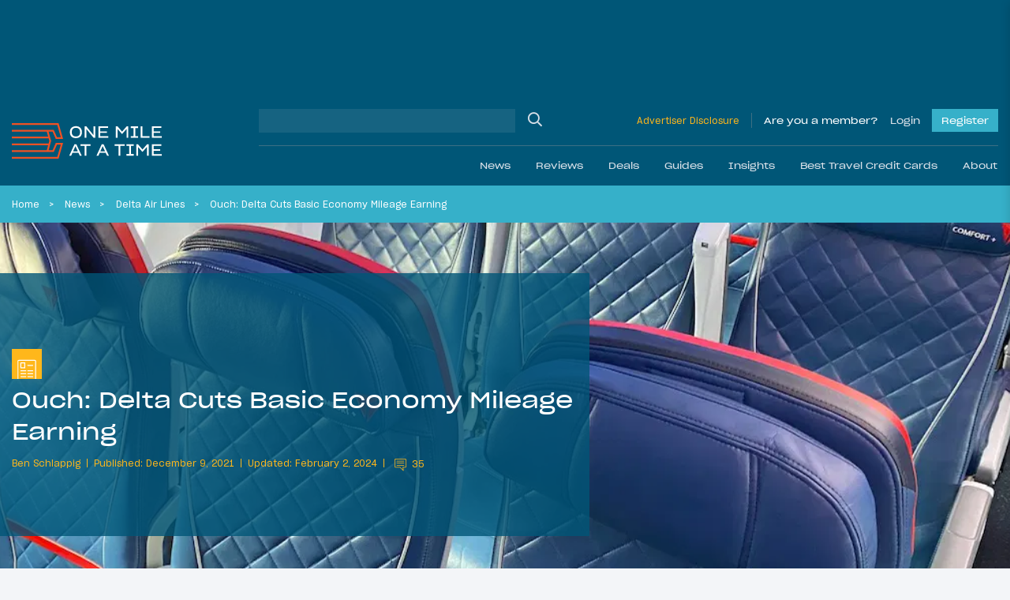

--- FILE ---
content_type: text/html; charset=UTF-8
request_url: https://onemileatatime.com/news/delta-cuts-basic-economy-mileage-earning/
body_size: 43092
content:

<!DOCTYPE html>
<html lang="en-US">
<head>
	<meta charset="UTF-8">
	<meta name="viewport" content="width=device-width, initial-scale=1, shrink-to-fit=no">
	<link rel="profile" href="https://gmpg.org/xfn/11">

	
	<style id="jetpack-boost-critical-css">.modal{display:none;vertical-align:middle;position:relative;z-index:2;max-width:500px;box-sizing:border-box;width:90%;background:#fff;padding:15px 30px;-webkit-border-radius:8px;-moz-border-radius:8px;-o-border-radius:8px;-ms-border-radius:8px;border-radius:8px;-webkit-box-shadow:0 0 10px #000;-moz-box-shadow:0 0 10px #000;-o-box-shadow:0 0 10px #000;-ms-box-shadow:0 0 10px #000;box-shadow:0 0 10px #000;text-align:left}.modal a.close-modal{position:absolute;top:-12.5px;right:-12.5px;display:block;width:30px;height:30px;text-indent:-9999px;background-size:contain;background-repeat:no-repeat;background-position:50%}@font-face{font-family:SharpGrotesk Bold;font-weight:700;font-style:normal;font-display:swap}@font-face{font-family:SharpGrotesk Bold Italic;font-weight:700;font-style:italic;font-display:swap}@font-face{font-family:SharpGrotesk Book\ 19;font-weight:400;font-style:normal;font-display:swap}@font-face{font-family:SharpGrotesk Book\ 23;font-weight:400;font-style:normal;font-display:swap}@font-face{font-family:SharpGrotesk Book Italic;font-weight:400;font-style:italic;font-display:swap}@font-face{font-family:SharpGrotesk Medium;font-weight:500;font-style:normal;font-display:swap}@font-face{font-family:SharpGrotesk Medium Italic;font-weight:500;font-style:italic;font-display:swap}@font-face{font-family:SharpGrotesk Semi Bold\ 19;font-weight:600;font-style:normal;font-display:swap}@font-face{font-family:SharpGrotesk Semi Bold Italic;font-weight:600;font-style:italic;font-display:swap}.btn-outline-warning{border-color:#fff!important}*{-webkit-box-sizing:border-box;-moz-box-sizing:border-box;box-sizing:border-box}html{font-family:sans-serif;line-height:1.15;-webkit-text-size-adjust:100%}article,header,main,nav{display:block}body{margin:0;font-family:SharpGrotesk Book\ 19;font-size:.95rem;font-weight:400;line-height:1.6;color:#021d49;text-align:left;background-color:rgba(218,225,233,.3)}h1,h2,h4{margin-top:0;margin-bottom:.5rem}p{margin-top:0;margin-bottom:1rem}ol,ul{margin-bottom:1rem}ol,ul{margin-top:0}ol ol{margin-bottom:0}b{font-weight:bolder}small{font-size:80%}a{color:#021d49;text-decoration:none;background-color:rgba(0,0,0,0)}img{border-style:none}img,svg{vertical-align:middle}svg{overflow:hidden}label{display:inline-block;margin-bottom:.5rem}button{border-radius:0}button,input,textarea{margin:0;font-family:inherit;font-size:inherit;line-height:inherit}button,input{overflow:visible}button{text-transform:none}[type=button],[type=submit],button{-webkit-appearance:button}input[type=checkbox],input[type=radio]{-webkit-box-sizing:border-box;-moz-box-sizing:border-box;box-sizing:border-box;padding:0}textarea{overflow:auto;resize:vertical}.container-fluid{width:100%;padding-right:15px;padding-left:15px;margin-right:auto;margin-left:auto}.row{display:-webkit-box;display:-moz-box;display:-ms-flexbox;display:flex;-ms-flex-wrap:wrap;flex-wrap:wrap;margin-right:-15px;margin-left:-15px}.no-gutters{margin-right:0;margin-left:0}.no-gutters>[class*=col-]{padding-right:0;padding-left:0}.col,.col-auto,.col-lg-7,.col-md-6,.col-md-9,.col-xl-6{position:relative;width:100%;padding-right:15px;padding-left:15px}.col{-ms-flex-preferred-size:0;flex-basis:0;-webkit-box-flex:1;-moz-box-flex:1;-ms-flex-positive:1;flex-grow:1;max-width:100%}.col-auto{-ms-flex:0 0 auto;flex:0 0 auto;width:auto;max-width:100%}.col-auto{-webkit-box-flex:0;-moz-box-flex:0}@media (min-width:768px){.col-md-6{-webkit-box-flex:0;-moz-box-flex:0}.col-md-6{-ms-flex:0 0 50%;flex:0 0 50%;max-width:50%}.col-md-9{-ms-flex:0 0 75%;flex:0 0 75%;max-width:75%}.col-md-9{-webkit-box-flex:0;-moz-box-flex:0}}@media (min-width:1199px){.col-lg-7{-ms-flex:0 0 58.33333%;flex:0 0 58.33333%;max-width:58.33333%}.col-lg-7{-webkit-box-flex:0;-moz-box-flex:0}}@media (min-width:1400px){.col-xl-6{-ms-flex:0 0 50%;flex:0 0 50%;max-width:50%}.col-xl-6{-webkit-box-flex:0;-moz-box-flex:0}}.btn{display:inline-block;font-family:SharpGrotesk Book\ 23;font-weight:400;color:#021d49;text-align:center;vertical-align:middle;background-color:rgba(0,0,0,0);border:1px solid transparent;padding:.375rem .75rem;font-size:1.02rem;line-height:1.6;border-radius:0}.btn:disabled{opacity:.65}.btn-warning{color:#212529;background-color:#ffb71b;border-color:#ffb71b}.btn-warning:disabled{color:#212529;background-color:#ffb71b;border-color:#ffb71b}.btn-dark{color:#212529;background-color:#dae1e9;border-color:#dae1e9}.btn-outline-primary{color:#021d49;border-color:#021d49}.btn-outline-warning{color:#ffb71b;border-color:#ffb71b}.btn-lg{padding:.5rem 1rem;font-size:1.0925rem;line-height:1.5;border-radius:0}.btn-block{display:block;width:100%}.btn-group{position:relative;display:-webkit-inline-box;display:-moz-inline-box;display:-ms-inline-flexbox;display:inline-flex;vertical-align:middle}.btn-group>.btn{position:relative;-webkit-box-flex:1;-moz-box-flex:1;-ms-flex:1 1 auto;flex:1 1 auto}.btn-group>.btn:not(:first-child){margin-left:-1px}.btn-group-toggle>.btn{margin-bottom:0}.btn-group-toggle>.btn input[type=radio]{position:absolute;clip:rect(0,0,0,0)}.spinner-border{display:inline-block;width:2rem;height:2rem;vertical-align:-.125em;border:.25em solid;border-right:.25em solid transparent;border-radius:50%}.spinner-border-sm{width:1rem;height:1rem;border-width:.2em}.h4,.h5,.h6,h1,h2,h4{margin-bottom:.5rem;font-family:SharpGrotesk Book\ 23;font-weight:400!important;line-height:1.5}h1{font-size:2.35125rem}h2{font-size:1.87625rem}.h4,h4{font-size:1.235rem}.h5{font-size:.9975rem}.h6{font-size:.95rem}small{font-weight:400}.list-inline{padding-left:0;list-style:none}.list-inline-item{display:inline-block}.list-inline-item:not(:last-child){margin-right:.5rem}.form-control{display:block;width:100%;height:-moz-calc(1.6em + .75rem + 2px);height:calc(1.6em + .75rem + 2px);padding:.375rem .75rem;font-size:.95rem;font-weight:400;line-height:1.6;color:#aaa;background-color:#fff;background-clip:padding-box;border:1px solid #ced4da;border-radius:0}.form-control::-webkit-input-placeholder{color:#6c757d;opacity:1}.form-control::-moz-placeholder{color:#6c757d;opacity:1}.form-control:-ms-input-placeholder{color:#6c757d;opacity:1}.form-control::-ms-input-placeholder{color:#6c757d;opacity:1}.form-control::placeholder{color:#6c757d;opacity:1}.col-form-label{padding-top:calc(.375rem + 1px);padding-bottom:calc(.375rem + 1px);margin-bottom:0;font-size:inherit;line-height:1.6}.form-control-sm{height:-moz-calc(1.5em + .5rem + 2px);height:calc(1.5em + .5rem + 2px);padding:.25rem .5rem;font-size:.83125rem;line-height:1.5}textarea.form-control{height:auto}.form-group{margin-bottom:1rem}.input-group{position:relative;display:-webkit-box;display:-moz-box;display:-ms-flexbox;display:flex;-ms-flex-wrap:wrap;flex-wrap:wrap;-webkit-box-align:stretch;-moz-box-align:stretch;-ms-flex-align:stretch;align-items:stretch;width:100%}.input-group>.form-control{position:relative;-webkit-box-flex:1;-moz-box-flex:1;-ms-flex:1 1 auto;flex:1 1 auto;width:1%;min-width:0;margin-bottom:0}.jumbotron{padding:2rem 1rem;margin-bottom:2rem;background-color:#e9ecef}@media (min-width:576px){.jumbotron{padding:4rem 2rem}}.jumbotron-fluid{padding-right:0;padding-left:0}.nav-link{display:block;padding:.5rem 1rem}.navbar{position:relative;padding:1.5rem 1rem}.navbar,.navbar .container-fluid{display:-webkit-box;display:-moz-box;display:-ms-flexbox;display:flex;-ms-flex-wrap:wrap;flex-wrap:wrap;-webkit-box-align:center;-moz-box-align:center;-ms-flex-align:center;align-items:center;-webkit-box-pack:justify;-moz-box-pack:justify;-ms-flex-pack:justify;justify-content:space-between}.navbar-brand{display:inline-block;padding-top:.66rem;padding-bottom:.66rem;margin-right:1rem;font-size:.75rem;line-height:inherit;white-space:nowrap}.navbar-nav{display:-webkit-box;display:-moz-box;display:-ms-flexbox;display:flex;-webkit-box-orient:vertical;-webkit-box-direction:normal;-moz-box-orient:vertical;-moz-box-direction:normal;-ms-flex-direction:column;flex-direction:column;padding-left:0;margin-bottom:0;list-style:none}.navbar-nav .nav-link{padding-right:0;padding-left:0}.navbar-collapse{-ms-flex-preferred-size:100%;flex-basis:100%;-webkit-box-flex:1;-moz-box-flex:1;-ms-flex-positive:1;flex-grow:1;-webkit-box-align:center;-moz-box-align:center;-ms-flex-align:center;align-items:center}@media (max-width:1198.98px){.navbar-expand-lg>.container-fluid{padding-right:0;padding-left:0}}@media (min-width:1199px){.navbar-expand-lg{-ms-flex-flow:row nowrap;flex-flow:row nowrap;-webkit-box-pack:start;-moz-box-pack:start;-ms-flex-pack:start;justify-content:flex-start}.navbar-expand-lg,.navbar-expand-lg .navbar-nav{-webkit-box-orient:horizontal;-webkit-box-direction:normal;-moz-box-orient:horizontal;-moz-box-direction:normal}.navbar-expand-lg .navbar-nav{-ms-flex-direction:row;flex-direction:row}.navbar-expand-lg .navbar-nav .nav-link{padding-right:.5rem;padding-left:.5rem}.navbar-expand-lg>.container-fluid{-ms-flex-wrap:nowrap;flex-wrap:nowrap}.navbar-expand-lg .navbar-collapse{display:-webkit-box!important;display:-moz-box!important;display:-ms-flexbox!important;display:flex!important;-ms-flex-preferred-size:auto;flex-basis:auto}}.navbar-dark .navbar-brand{color:#fff}.navbar-dark .navbar-nav .nav-link{color:hsla(0,0%,100%,.5)}.dropdown{position:relative}.dropdown-menu{position:absolute;top:100%;left:0;z-index:1000;display:none;float:left;min-width:10rem;padding:.5rem 0;margin:.125rem 0 0;font-size:.95rem;color:#021d49;text-align:left;list-style:none;background-color:#fff;background-clip:padding-box;border:1px solid rgba(0,0,0,.15)}.dropdown-item{display:block;width:100%;padding:.25rem 1.5rem;clear:both;font-weight:400;color:#212529;text-align:inherit;white-space:nowrap;background-color:rgba(0,0,0,0);border:0}.breadcrumb{display:-webkit-box;display:-moz-box;display:-ms-flexbox;display:flex;-ms-flex-wrap:wrap;flex-wrap:wrap;padding:.75rem 0;margin-bottom:1rem;font-size:.75rem;list-style:none;background-color:rgba(0,0,0,0)}.breadcrumb-item+.breadcrumb-item{padding-left:.5rem}.breadcrumb-item+.breadcrumb-item:before{float:left;padding-right:.5rem;color:#fff;content:""}.breadcrumb-item.active{color:#fff}.d-none{display:none!important}.d-inline-block{display:inline-block!important}.d-block{display:block!important}.d-flex{display:-webkit-box!important;display:-moz-box!important;display:-ms-flexbox!important;display:flex!important}.d-inline-flex{display:-webkit-inline-box!important;display:-moz-inline-box!important;display:-ms-inline-flexbox!important;display:inline-flex!important}@media (min-width:576px){.d-sm-block{display:block!important}}@media (min-width:768px){.d-md-flex{display:-webkit-box!important;display:-moz-box!important;display:-ms-flexbox!important;display:flex!important}}@media (min-width:1199px){.d-lg-none{display:none!important}.d-lg-block{display:block!important}}.bg-secondary{background-color:#005677!important}.bg-info{background-color:#36b0c9!important}.bg-warning{background-color:#ffb71b!important}.justify-content-end{-webkit-box-pack:end!important;-moz-box-pack:end!important;-ms-flex-pack:end!important;justify-content:flex-end!important}.justify-content-center{-webkit-box-pack:center!important;-moz-box-pack:center!important;-ms-flex-pack:center!important;justify-content:center!important}.justify-content-between{-webkit-box-pack:justify!important;-moz-box-pack:justify!important;-ms-flex-pack:justify!important;justify-content:space-between!important}.align-items-end{-webkit-box-align:end!important;-moz-box-align:end!important;-ms-flex-align:end!important;align-items:flex-end!important}.align-items-center{-webkit-box-align:center!important;-moz-box-align:center!important;-ms-flex-align:center!important;align-items:center!important}.align-items-baseline{-webkit-box-align:baseline!important;-moz-box-align:baseline!important;-ms-flex-align:baseline!important;align-items:baseline!important}@media (min-width:1199px){.flex-lg-row{-webkit-box-orient:horizontal!important;-webkit-box-direction:normal!important;-moz-box-orient:horizontal!important;-moz-box-direction:normal!important;-ms-flex-direction:row!important;flex-direction:row!important}}.mb-0{margin-bottom:0!important}.mt-1{margin-top:.25rem!important}.mr-2{margin-right:.5rem!important}.mb-2{margin-bottom:.5rem!important}.mt-3,.my-3{margin-top:1rem!important}.mr-3{margin-right:1rem!important}.mb-3,.my-3{margin-bottom:1rem!important}.ml-3{margin-left:1rem!important}.mt-4{margin-top:1.5rem!important}.mr-4{margin-right:1.5rem!important}.mb-4{margin-bottom:1.5rem!important}.mt-5{margin-top:3rem!important}.mb-5{margin-bottom:3rem!important}.pt-0{padding-top:0!important}.pb-0{padding-bottom:0!important}.pt-1{padding-top:.25rem!important}.pb-1{padding-bottom:.25rem!important}.px-4{padding-right:1.5rem!important}.pb-4{padding-bottom:1.5rem!important}.px-4{padding-left:1.5rem!important}.px-5{padding-right:3rem!important}.px-5{padding-left:3rem!important}.ml-auto{margin-left:auto!important}@media (min-width:768px){.mt-md-0{margin-top:0!important}.mb-md-0{margin-bottom:0!important}.mr-md-3{margin-right:1rem!important}}@media (min-width:1199px){.pt-lg-3{padding-top:1rem!important}.pb-lg-3{padding-bottom:1rem!important}}@media (min-width:1400px){.pr-xl-6{padding-right:3.5rem!important}.pl-xl-6{padding-left:3.5rem!important}}.text-left{text-align:left!important}.text-uppercase{text-transform:uppercase!important}.text-white{color:#fff!important}.text-primary{color:#021d49!important}.text-warning{color:#ffb71b!important}.text-danger{color:#ff4d00!important}.w-100{width:100%!important}.position-relative{position:relative!important}.fal,.far{-moz-osx-font-smoothing:grayscale;-webkit-font-smoothing:antialiased;display:inline-block;font-style:normal;font-variant:normal;text-rendering:auto;line-height:1}.fa-chevron-down:before{content:""}.fa-heart:before{content:""}.fa-reply:before{content:""}.fa-search:before{content:""}.fa-share-alt:before{content:""}.fa-times:before{content:""}@font-face{font-family:Font Awesome\ 5 Brands;font-style:normal;font-weight:400;font-display:block}@font-face{font-family:Font Awesome\ 5 Pro;font-style:normal;font-weight:300;font-display:block}.fal{font-weight:300}@font-face{font-family:Font Awesome\ 5 Pro;font-style:normal;font-weight:400;font-display:block}.fal,.far{font-family:Font Awesome\ 5 Pro}.far{font-weight:400}.omaat-icon{display:inline-block;width:2.5em;height:2.5em;-ms-flex-negative:0;flex-shrink:0}.omaat-icon-insights{content:url(https://onemileatatime.com/wp-content/themes/omaat/dist/icons/insights.svg)}.omaat-icon-news{content:url(https://onemileatatime.com/wp-content/themes/omaat/dist/icons/news.svg)}.bg-secondary-80{background-color:rgba(0,86,119,.8)!important}.loading{position:absolute;left:50%;bottom:60px;-webkit-transform:translateX(-50%);-moz-transform:translateX(-50%);-ms-transform:translateX(-50%);transform:translateX(-50%);z-index:5}p{font-weight:300}.h5{font-weight:600}.h6{font-weight:300;margin:0}small{font-size:.75rem;font-weight:300}ol.breadcrumb{list-style-type:none;margin:0;padding:12px 3.5rem;width:100%;-o-text-overflow:ellipsis;text-overflow:ellipsis;white-space:nowrap;overflow:hidden;display:block;line-height:1.3;color:#fff}@media (max-width:1399.98px){ol.breadcrumb{padding:12px 0}}.breadcrumb-item{display:inline;margin-right:.4rem}.breadcrumb-item:after{content:">";margin-left:.75rem}@media (max-width:767.98px){.breadcrumb-item:nth-last-child(2)+li,.breadcrumb-item:nth-last-child(2):after{display:none}}.breadcrumb-item.active:after{display:none}.breadcrumb-item,.breadcrumb-item a{color:#fff}.selector{position:absolute;top:0;left:0;max-width:1300px;margin:auto;right:0;z-index:0}.selector .sticky-el{position:relative;will-change:opacity}.selector .sticky-el__content{opacity:1;padding:15px 28px 0 15px;font-size:24px;display:-webkit-box;display:-moz-box;display:-ms-flexbox;display:flex;-webkit-box-orient:vertical;-webkit-box-direction:normal;-moz-box-orient:vertical;-moz-box-direction:normal;-ms-flex-direction:column;flex-direction:column;width:160px}.selector .sticky-el .number-of-comments .number{font-size:14px;margin-left:10px;padding-bottom:3px}.selector .sticky-el .comments-icon{width:24px}.selector .sticky-el .fa-share-alt{width:26px}.selector .sticky-el .swp_social_panel{display:-webkit-box;display:-moz-box;display:-ms-flexbox;display:flex;-webkit-box-align:center;-moz-box-align:center;-ms-flex-align:center;align-items:center;position:absolute;bottom:3px;left:35px;opacity:0;will-change:opacity}.selector .sticky-el .swp_social_panel a{text-decoration:none;outline:0}.no-js .selector{display:none!important}#ez-toc-container{border-radius:0;padding:.5rem!important;background-color:#005677;max-width:810px;margin-left:auto;margin-right:auto;width:100%;-webkit-box-shadow:none;box-shadow:none;border:0}#ez-toc-container .ez-toc-title-container{padding:15px 15px 0;background-color:rgba(0,0,0,0)}#ez-toc-container .ez-toc-title{font-weight:400!important;display:block;font-family:SharpGrotesk Book\ 23;font-size:1.5rem!important;color:#dae1e9}#ez-toc-container .ez-toc-list{padding:1rem 1rem 1rem 2rem;background-color:rgba(0,0,0,0)}#ez-toc-container .ez-toc-list li{list-style:disc;color:#fff!important;overflow:initial}#ez-toc-container .ez-toc-list li:last-child{margin-bottom:0}#ez-toc-container .ez-toc-list li a{color:#fff!important;line-height:24px;position:relative;font-family:SharpGrotesk Book\ 19!important;font-size:16px;text-decoration:none!important}@media (max-width:575.98px){#ez-toc-container{width:100%}}.latest-featured-nav{max-width:520px;width:100%;position:relative}.latest-featured-nav .btn-latest-featured{border-color:#fff}.modal{border-radius:0;-webkit-box-shadow:rgba(0,0,0,.05) 0 10px 20px 0;box-shadow:0 10px 20px 0 rgba(0,0,0,.05);padding:0;max-width:450px;width:100%;background-color:#fff}.modal__wrapper .modal-header{background:#fff;width:100%;padding:12px 25px;z-index:11;border-bottom:2px solid #ffb71b;margin-bottom:1.5rem}.modal__wrapper .modal-body{position:relative;padding:0 25px 25px}.modal--report-comment{max-width:400px}.modal--report-comment .btn-dark{font-size:14px}.modal--login,.modal--lost-pass{max-width:400px}.modal input[type=email],.modal input[type=password],.modal input[type=text]{border:1px solid #021d49;color:#021d49;font-weight:300;display:block;width:100%;height:50px;padding:.375rem .75rem;font-size:.95rem;font-weight:400;line-height:1.7;background-color:#fff;background-clip:padding-box;border-radius:0}.modal input[type=email]::-webkit-input-placeholder,.modal input[type=password]::-webkit-input-placeholder,.modal input[type=text]::-webkit-input-placeholder{color:#021d49}.modal input[type=email]::-moz-placeholder,.modal input[type=password]::-moz-placeholder,.modal input[type=text]::-moz-placeholder{color:#021d49}.modal input[type=email]:-ms-input-placeholder,.modal input[type=password]:-ms-input-placeholder,.modal input[type=text]:-ms-input-placeholder{color:#021d49}.modal input[type=email]::-ms-input-placeholder,.modal input[type=password]::-ms-input-placeholder,.modal input[type=text]::-ms-input-placeholder{color:#021d49}.modal input[type=email]::placeholder,.modal input[type=password]::placeholder,.modal input[type=text]::placeholder{color:#021d49}.modal .input-submit .btn-submit,.modal .input-submit input{background-color:#ffb71b;border:0;border-radius:0;padding:.5rem 1.5rem;font-family:SharpGrotesk Book\ 23}.modal a.close-modal{position:relative!important;background-image:none!important;text-indent:inherit!important;top:inherit!important;right:inherit!important;width:14px;height:22px}.modal a.close-modal .fa-times{font-size:22px;color:#ff4d00;border:1px solid #ff4d00;padding:2px 5px}.modal .link-bottom{font-size:12px}@media (min-width:768px){.jumbotron{min-height:420px}}.jumbotron h1{line-height:52px;font-family:SharpGrotesk Book\ 23}@media (max-width:1399.98px){.jumbotron h1{line-height:40px;font-size:1.8rem}}@media (max-width:575.98px){.jumbotron h1{line-height:26px;font-size:1.3rem;margin-bottom:15px}}@media (max-width:767.98px){.jumbotron.hero-article-feed{padding:0}.jumbotron .omaat-icon{width:1.5em;height:1.5em}}.jumbotron .list-inline{display:-webkit-box;display:-moz-box;display:-ms-flexbox;display:flex;-webkit-box-align:center;-moz-box-align:center;-ms-flex-align:center;align-items:center}@media (max-width:767.98px){.jumbotron .list-inline{-ms-flex-wrap:wrap;flex-wrap:wrap;line-height:1.3}}.jumbotron .list-inline .list-inline-item{font-size:12px;font-family:SharpGrotesk Book\ 19;display:-webkit-inline-box;display:-moz-inline-box;display:-ms-inline-flexbox;display:inline-flex;-webkit-box-align:center;-moz-box-align:center;-ms-flex-align:center;align-items:center}@media (max-width:1198.98px){.jumbotron .list-inline .list-inline-item{font-size:11px}}.jumbotron .list-inline .list-inline-item:after{content:"";width:1px;height:11px;background-color:#fff;display:inline-block;margin-left:.5rem}.jumbotron .list-inline .list-inline-item:last-child:after{display:none}.jumbotron .list-inline .list-inline-item--comments-icon{padding-top:5px}.jumbotron .list-inline.byline .list-inline-item:after{background-color:#ffb71b}.jumbotron .list-inline.byline .list-inline-item .post-comments{display:block;margin-left:5px}.jumbotron .list-inline.byline .list-inline-item .post-comments .comment-icon{margin-top:-4px;fill:#ffb71b}.jumbotron .list-inline.byline .list-inline-item .post-comments .number{position:relative;top:-2px;margin-left:3px}.jumbotron.hero-article-feed{position:relative;overflow:hidden}.jumbotron.hero-article-feed .background-image{width:100%;height:100%;position:absolute;top:0;right:0;bottom:0;left:0}.jumbotron.hero-article-feed .background-image img{-o-object-fit:cover;object-fit:cover;-o-object-position:center;object-position:center;width:100vw;height:100%;display:block}.jumbotron.hero-article-feed article{padding:1.2rem 0}@media (min-width:576px){.jumbotron.hero-article-feed article{padding:6rem 0 5rem}}@media (min-width:1400px){.jumbotron.hero-article-feed article{padding:6rem 3rem 4rem 4.5rem}}@media (min-width:1400px){.fluid-padding{padding-left:3.5rem;padding-right:3.5rem}}@media (max-width:767.98px){h1{font-size:2rem}h2{font-size:1.7rem}}.bg-info a{color:#021d49}b{font-family:SharpGrotesk Semi Bold\ 19}.btn{padding:.575rem .95rem}.btn-group>.btn:not(:first-child){margin-left:inherit}#content-wrapper{position:relative}article img,img{max-width:100%;height:auto}.jumbotron{margin-bottom:0}.featured-h3{display:block;font-family:SharpGrotesk Book\ 23;font-weight:400!important;font-size:1.4725rem;line-height:1.5}@media (max-width:767.98px){.single-post .ad--leaderboard{display:none}}.ad--leaderboard{color:#005677;min-height:132px!important;display:-webkit-box;display:-moz-box;display:-ms-flexbox;display:flex;-webkit-box-align:center;-moz-box-align:center;-ms-flex-align:center;align-items:center;-webkit-box-pack:center;-moz-box-pack:center;-ms-flex-pack:center;justify-content:center}@media (min-width:768px){.ad--leaderboard{min-height:122px!important}}@media (max-width:1198.98px){.ad--leaderboard{min-height:96px!important}}.ad--leaderboard>*{height:auto!important}.ad--leaderboard-in-posts{background-color:rgba(0,86,119,.5);margin-bottom:0!important;min-height:80px!important;display:-webkit-box;display:-moz-box;display:-ms-flexbox;display:flex;-webkit-box-align:center;-moz-box-align:center;-ms-flex-align:center;align-items:center;-webkit-box-pack:center;-moz-box-pack:center;-ms-flex-pack:center;justify-content:center;padding:8px 0!important}@media only screen and (max-width:360px){.ad--leaderboard-in-posts{min-height:72px!important}}@media (min-width:576px){.ad--leaderboard-in-posts{min-height:96px!important}}@media (min-width:768px){.ad--leaderboard-in-posts{min-height:122px!important;padding:16px}}.ad--in-comments{background:#dae1e9;display:-webkit-box;display:-moz-box;display:-ms-flexbox;display:flex;-webkit-box-align:center;-moz-box-align:center;-ms-flex-align:center;align-items:center;margin-bottom:2rem;padding-top:1.5rem;-webkit-box-pack:center;-moz-box-pack:center;-ms-flex-pack:center;justify-content:center;padding-bottom:1.5rem}.ad--aside{position:relative;left:-15px;width:160px;margin-top:15px}.div-gpt-ad-adhesion-leaderboard-wrap{display:none;background-color:rgba(37,37,37,.9);bottom:0;left:0;right:0;position:fixed;text-align:center;width:100%!important;z-index:99;-webkit-box-orient:horizontal;-webkit-box-direction:normal;-moz-box-orient:horizontal;-moz-box-direction:normal;-ms-flex-direction:row;flex-direction:row;padding:10px 0;-webkit-box-align:center;-moz-box-align:center;-ms-flex-align:center;align-items:center;-webkit-box-pack:center;-moz-box-pack:center;-ms-flex-pack:center;justify-content:center}@media (max-width:767.98px){.div-gpt-ad-adhesion-leaderboard-wrap{display:block!important}}@media (min-width:768px){div.div-gpt-ad-adhesion-leaderboard-close{padding:0 0 0 10px!important;display:-webkit-box;display:-moz-box;display:-ms-flexbox;display:flex;-webkit-box-pack:center;-moz-box-pack:center;-ms-flex-pack:center;justify-content:center}}@media (max-width:767.98px){div.div-gpt-ad-adhesion-leaderboard-close{position:absolute;right:0;top:-36px;background-color:rgba(37,37,37,.9);padding:8px}}div.div-gpt-ad-adhesion-leaderboard-close svg{display:block;height:20px;width:20px}div.div-gpt-ad-adhesion-leaderboard-close svg line{stroke:#999;stroke-width:2px}#wrapper-header{z-index:999;position:-webkit-sticky;position:sticky;top:0}@media (max-width:1198.98px){#wrapper-header .navbar{height:85px}}@media (max-width:767.98px){#wrapper-header .navbar{height:70px}}#wrapper-header .navbar-brand{display:-webkit-inline-box;display:-moz-inline-box;display:-ms-inline-flexbox;display:inline-flex;-ms-flex-negative:0;flex-shrink:0;padding-top:0;padding-bottom:0;margin-right:0}@media (max-width:1198.98px){#wrapper-header .navbar-brand.custom-logo-link{width:165px;position:absolute;left:50%;-webkit-transform:translateX(-50%);-moz-transform:translateX(-50%);-ms-transform:translateX(-50%);transform:translateX(-50%)}}@media (max-width:767.98px){#wrapper-header .navbar-brand.custom-logo-link{width:125px}}#wrapper-header #header-search{border-bottom:1px solid hsla(0,0%,59.2%,.4)}#wrapper-header #header-search .w-md-75{width:100%}@media (min-width:768px){#wrapper-header #header-search .w-md-75{width:40%}}#wrapper-header #header-search #searchform,#wrapper-header #header-search .header-search__field{width:100%}#wrapper-header #header-search input[type=text]{background-color:hsla(0,0%,84.7%,.1);border:none}#wrapper-header #header-search .search-button{position:relative}#wrapper-header #header-search .search-button input{position:absolute;top:0;left:0;width:100%;height:100%;background:rgba(0,0,0,0);border:0;outline:0}#wrapper-header #header-search .search-button .fa-search{font-size:18px;color:#dae1e9}#wrapper-header .disclosure{font-size:12px;border-right:1px solid hsla(0,0%,59.2%,.4);padding-right:15px;margin-right:15px}@media (max-width:1198.98px){#wrapper-header .disclosure-mob{width:60px;text-align:right;line-height:1}#wrapper-header .disclosure-mob a{font-size:10px}}#wrapper-header .span-member{color:#fff;margin-right:15px}#wrapper-header .button,#wrapper-header .span-member{display:block;font-family:SharpGrotesk Book\ 23;font-size:12px;text-decoration:none}#wrapper-header .button--login{color:#dae1e9}#wrapper-header .button--register{margin-left:15px;background-color:#36b0c9;position:relative;color:#fff;padding:5px 12px}.site-footer p{line-height:1.3rem}.form-group--checkbox{position:relative;display:block;min-height:1.5rem;padding-left:1.5rem}.form-group--checkbox label{margin-bottom:0!important;font-size:14px}.form-group--checkbox input{position:absolute;z-index:-1;opacity:0}.form-group--checkbox span:before{position:absolute;top:.2rem;left:0;display:block;width:1rem;height:1rem;content:"";background-color:#fff;border:1px solid #021d49}.form-group--checkbox span:after{position:absolute;top:3px;left:0;display:block;width:1rem;height:1rem;content:"";background-repeat:no-repeat;background-position:50%;background-size:50% 50%}.community-newsletter form button{font-size:.75rem;border-radius:0;overflow:hidden;height:40px}.community-newsletter form .loading{position:relative!important;-webkit-transform:inherit!important;-moz-transform:inherit!important;-ms-transform:inherit!important;transform:inherit!important;border:0!important;left:inherit!important;bottom:inherit!important;margin-left:5px}.community-newsletter .ml-form-successContent p{font-size:14px}@media (min-width:1199px){#wrapper-header .navbar{padding-left:0;padding-right:0}}#wrapper-header #main-menu li .nav-link{font-family:SharpGrotesk Book\ 23;color:#dae1e9}@media (min-width:1199px){#wrapper-header #main-menu li{padding:0;position:static}#wrapper-header #main-menu li:last-child{margin-right:0}#wrapper-header #main-menu li .nav-link{padding:0 1rem;display:-webkit-box;display:-moz-box;display:-ms-flexbox;display:flex;-webkit-box-align:center;-moz-box-align:center;-ms-flex-align:center;align-items:center;height:50px;font-size:.75rem}#wrapper-header #main-menu li .fa-chevron-down{display:none}#wrapper-header #main-menu .dropdown-nav{background:#36b0c9;color:#fff;margin:0;border:0;padding:2rem 0 2.1rem;display:block;opacity:0;position:absolute;top:100%;left:0;z-index:1000;min-width:10rem;text-align:left;list-style:none;background-clip:padding-box}#wrapper-header #main-menu .dropdown-nav .dropdown-item{color:#fff;text-align:center;padding:0}#wrapper-header #main-menu .dropdown-nav .dropdown-item img{width:182px;height:105px;-o-object-fit:cover;object-fit:cover;-o-object-position:center;object-position:center}}@media (max-width:1399.98px){#wrapper-header #navbarNavDropdown{margin-left:-15px;margin-right:-15px}}#wrapper-header .navigation-wrapper{display:none}@media (min-width:1199px){#wrapper-header .navigation-wrapper{display:-webkit-box;display:-moz-box;display:-ms-flexbox;display:flex;-webkit-box-orient:vertical;-webkit-box-direction:normal;-moz-box-orient:vertical;-moz-box-direction:normal;-ms-flex-direction:column;flex-direction:column;width:75%;margin-left:1rem}}#wrapper-header .btn-navbar-toggler{background:rgba(0,0,0,0);padding:0;margin:0;border:0;outline:0!important}#wrapper-header .btn-navbar-toggler .animated-icon{width:25px;height:15px;position:relative;margin:0}#wrapper-header .btn-navbar-toggler .animated-icon,#wrapper-header .btn-navbar-toggler .animated-icon span{-webkit-transform:rotate(0);-moz-transform:rotate(0);-ms-transform:rotate(0);transform:rotate(0)}#wrapper-header .btn-navbar-toggler .animated-icon span{display:block;position:absolute;height:2px;width:100%;border-radius:0;opacity:1;left:0;background:#fff}#wrapper-header .btn-navbar-toggler .animated-icon span:first-child{top:0}#wrapper-header .btn-navbar-toggler .animated-icon span:nth-child(2),#wrapper-header .btn-navbar-toggler .animated-icon span:nth-child(3){top:7px}#wrapper-header .btn-navbar-toggler .animated-icon span:nth-child(4){top:14px}@media (min-width:1199px){.navigation-option--one .dropdown-item{width:182px;margin-top:.6rem}.navigation-option--one .dropdown-item span{position:relative;font-size:14px;line-height:18px}.navigation-option--one .dropdown-item span:after,.navigation-option--one .dropdown-item span:before{content:"";background:#ffb71b;width:0;left:0;position:absolute}.navigation-option--one .dropdown-item span:after{height:2px;bottom:-4px}.navigation-option--one .dropdown-item span:before{height:1px;bottom:-8px}.navigation-option--one .navigation-option__wrapper{margin-left:-10px;margin-right:-10px}.navigation-option--one .navigation-option__wrapper .col-auto{padding-left:10px;padding-right:10px}}.comments-block__header{border-bottom:2px solid #ffb71b;position:fixed;top:0;left:0;background:#fff;width:100%;padding:12px 15px;z-index:11}@media (min-width:576px){.comments-block__header{padding:12px 25px}}.comments-block__header .h4{font-size:1.135rem}@media (min-width:1199px){.comments-block__header{width:50%}}.comments-block__container{width:100%;-webkit-box-shadow:rgba(0,0,0,.15) 0 4px 12px;box-shadow:0 4px 12px rgba(0,0,0,.15);background-color:#fff;position:fixed;opacity:1;top:0;left:100%;height:100%;-webkit-transform:translateX(0);-moz-transform:translateX(0);-ms-transform:translateX(0);transform:translateX(0);z-index:999;overflow:auto}@media (min-width:576px){.comments-block__container{width:460px}}@media (min-width:1199px){.comments-block__container{width:100%}}.comments-block__container .fa-times{font-size:22px;color:#ff4d00;border:1px solid #ff4d00;padding:2px 5px}.comments-block__container #comment-wrapper{position:relative;overflow:auto;height:100%}@media (min-width:1199px){.comments-block__container #comment-wrapper{width:50%}}.comments-block__container .comments-disclaimer{padding:65px 15px 0}@media (min-width:576px){.comments-block__container .comments-disclaimer{padding:65px 25px 0}}.comments-block__container .comments-disclaimer .h5{color:rgba(2,29,73,.6);font-size:.95rem}.comments-block__overlay{background-color:rgba(0,0,0,.09);position:fixed;top:0;left:0;opacity:0;height:100%;width:100%;z-index:10}.comments-block .dropdown-menu{width:100%}@media (max-width:1198.98px){.comment-actions{-webkit-box-pack:justify;-moz-box-pack:justify;-ms-flex-pack:justify;justify-content:space-between}.comment-actions>*{margin-right:0!important}}.no-js .join-the-conversation{display:none!important}.comments-area{padding:15px 15px 25px}@media (min-width:576px){.comments-area{padding:15px 25px 25px}}.comments-area .form-submit{margin-top:1.75rem;text-align:center}.comments-area #reply-title small{font-size:.65rem}.comments-area #reply-title #cancel-comment-reply-link{color:#dc3545}.comments-area .comment-list{margin-top:.5rem;margin-bottom:0;background-color:#fff;padding:0}.comments-area .comment-list .comment{list-style:none;padding-left:0;margin-bottom:2rem}.comments-area .comment-list .comment:not(:last-child){border-bottom:1px solid #ecf0f4}.comments-area .comment-list .comment .comment-content p{font-weight:400;font-size:.85rem}.comments-area .comment-list .comment .comment-content p:last-child{margin-bottom:0}.comments-area .comment-list .comment .comment-user-role{font-size:.75rem;color:#005677;font-style:italic}.comments-area .comment-list .comment .comment-metadata{font-size:.75rem}.comments-area .comment-list .comment .comment-metadata span{color:#aaa}.comments-area .comment-list .comment ol.children{margin-left:1rem;padding-left:1rem;border-left:2px solid #c6c6c6}.comments-area .comment-list .comment ol.children li:not(:first-child){display:none}.comments-area .comment-actions{margin-top:1rem;margin-bottom:2rem}.comments-area .comment-actions .fa-reply:before{content:""!important}.comments-area .button-read-more{font-size:.85rem}.comments-area .avatar-img{position:relative;overflow:hidden;border-radius:150px;border:1px solid #dae1e9;padding:3px;width:40px;height:40px;-ms-flex-negative:0;flex-shrink:0}.comments-area .avatar-img img{position:relative;overflow:hidden;border-radius:150px}.comments-area .fake-link,.comments-area .hide a,.comments-area .reply a{text-decoration:none!important;font-size:.85rem}.comments-area .fake-link{color:#ccc}.comments-area .animated{width:14px;height:13px;position:relative;display:inline-block}.no-js .comment-content .button-read-more,.no-js .comment-content .excerpt-comment .excerpt-small{display:none!important}.no-js .comment-content .excerpt-full{display:block!important}#comments #respond{display:none}.comment-form input[type=email],.comment-form input[type=text],.comment-form textarea{border:1px solid #021d49;color:#021d49;font-weight:300;background-color:rgba(0,0,0,0);padding:1.3rem}.comment-form input[type=email]::-webkit-input-placeholder,.comment-form input[type=text]::-webkit-input-placeholder,.comment-form textarea::-webkit-input-placeholder{color:#021d49}.comment-form input[type=email]::-moz-placeholder,.comment-form input[type=text]::-moz-placeholder,.comment-form textarea::-moz-placeholder{color:#021d49}.comment-form input[type=email]:-ms-input-placeholder,.comment-form input[type=text]:-ms-input-placeholder,.comment-form textarea:-ms-input-placeholder{color:#021d49}.comment-form input[type=email]::-ms-input-placeholder,.comment-form input[type=text]::-ms-input-placeholder,.comment-form textarea::-ms-input-placeholder{color:#021d49}.comment-form input[type=email]::placeholder,.comment-form input[type=text]::placeholder,.comment-form textarea::placeholder{color:#021d49}.comment-form input[type=email],.comment-form input[type=text]{height:50px}.comment-form textarea{min-height:130px}.comment-form .comment-form-comment{position:relative}.comment-form .comment-form-comment .custom-placeholder{color:rgba(2,29,73,.6);position:absolute;top:0;left:0;width:100%;padding:1.3rem;font-size:.8rem;margin-top:2.1rem}.comment-form .comment-form-comment .custom-placeholder a{color:#36b0c9}.single-post .entry-content{max-width:840px;margin-left:auto!important;margin-right:auto!important;padding-left:15px;padding-right:15px}@media (min-width:1199px){.single-post .entry-content{min-height:740px}}@media (max-width:1399.98px){.single-post .entry-content{margin-top:1rem;margin-bottom:1rem}}.single-post .entry-content>:not(.snapshot-feature){position:relative;z-index:2;margin-top:1.7rem;margin-bottom:1.7rem}.single-post .entry-content>:not(.snapshot-feature):first-child{margin-top:3rem!important}.single-post .entry-content>p{font-size:16px;line-height:24px;font-weight:400}.single-post .entry-content>p a{color:#36b0c9;position:relative;text-decoration:none}.single-post .entry-content>h2{font-size:2.3rem}@media (max-width:1399.98px){.single-post .entry-content>h2{font-size:-moz-calc(1.9rem - 50%);font-size:calc(1.9rem - 50%);margin-top:2rem!important;margin-bottom:0!important;line-height:1.4}.single-post .entry-content>h2+*{margin-top:.5rem!important}}.single-post .entry-content p>a{color:#36b0c9;position:relative;text-decoration:none}</style><meta name='robots' content='index, follow, max-image-preview:large, max-snippet:-1, max-video-preview:-1' />
<link rel="preload" href="https://cdn.onemileatatime.com/wp-content/uploads/2020/01/Delta-A320-First-Class-5.jpg?width=767&quality=75&height=420&aspect_ratio=767%3A420" as="image" media="(min-width: 576px) and (max-width: 767px)"><link rel="preload" href="https://cdn.onemileatatime.com/wp-content/uploads/2020/01/Delta-A320-First-Class-5.jpg?width=1024&quality=75&height=600&aspect_ratio=128%3A75" as="image" media="(min-width: 768px) and (max-width: 1023px)"><link rel="preload" href="https://cdn.onemileatatime.com/wp-content/uploads/2020/01/Delta-A320-First-Class-5.jpg?width=1280&quality=75&height=600&aspect_ratio=32%3A15" as="image" media="(min-width: 1024px) and (max-width: 1199px)"><link rel="preload" href="https://cdn.onemileatatime.com/wp-content/uploads/2020/01/Delta-A320-First-Class-5.jpg?width=1980&quality=75&height=600&aspect_ratio=33%3A10" as="image" media="(min-width: 1200px)">
<!-- Google Tag Manager for WordPress by gtm4wp.com -->
<script data-cfasync="false" data-pagespeed-no-defer>
	var gtm4wp_datalayer_name = "dataLayer";
	var dataLayer = dataLayer || [];
</script>
<!-- End Google Tag Manager for WordPress by gtm4wp.com -->
	<!-- This site is optimized with the Yoast SEO Premium plugin v26.4 (Yoast SEO v26.4) - https://yoast.com/wordpress/plugins/seo/ -->
	<title>Ouch: Delta Cuts Basic Economy Mileage Earning - One Mile at a Time</title>
	<meta name="description" content="As of 2022, Delta basic economy fares will no longer earn miles or elite credit, but they will be changeable for a fee. Here are the details." />
	<link rel="canonical" href="https://onemileatatime.com/news/delta-cuts-basic-economy-mileage-earning/" />
	<meta property="og:locale" content="en_US" />
	<meta property="og:type" content="article" />
	<meta property="og:title" content="Ouch: Delta Cuts Basic Economy Mileage Earning" />
	<meta property="og:description" content="As of 2022, Delta basic economy fares will no longer earn miles or elite credit, but they will be changeable for a fee. Here are the details." />
	<meta property="og:url" content="https://onemileatatime.com/news/delta-cuts-basic-economy-mileage-earning/" />
	<meta property="og:site_name" content="One Mile at a Time" />
	<meta property="article:publisher" content="https://www.facebook.com/onemileatatime/" />
	<meta property="article:published_time" content="2021-12-09T15:41:41+00:00" />
	<meta property="article:modified_time" content="2024-02-02T18:57:50+00:00" />
	<meta property="og:image" content="https://cdn.onemileatatime.com/wp-content/uploads/2020/01/Delta-A320-First-Class-5.jpg" />
	<meta property="og:image:width" content="1200" />
	<meta property="og:image:height" content="900" />
	<meta property="og:image:type" content="image/jpeg" />
	<meta name="author" content="Ben Schlappig" />
	<meta name="twitter:card" content="summary_large_image" />
	<meta name="twitter:creator" content="@onemileatatime" />
	<meta name="twitter:site" content="@onemileatatime" />
	<meta name="twitter:label1" content="Written by" />
	<meta name="twitter:data1" content="Ben Schlappig" />
	<meta name="twitter:label2" content="Est. reading time" />
	<meta name="twitter:data2" content="3 minutes" />
	<script type="application/ld+json" class="yoast-schema-graph">{"@context":"https://schema.org","@graph":[{"@type":"Article","@id":"https://onemileatatime.com/news/delta-cuts-basic-economy-mileage-earning/#article","isPartOf":{"@id":"https://onemileatatime.com/news/delta-cuts-basic-economy-mileage-earning/"},"author":{"name":"Ben Schlappig","@id":"https://onemileatatime.com/#/schema/person/cec5139e12aa7361b315bdc46981e752"},"headline":"Ouch: Delta Cuts Basic Economy Mileage Earning","datePublished":"2021-12-09T15:41:41+00:00","dateModified":"2024-02-02T18:57:50+00:00","mainEntityOfPage":{"@id":"https://cdn.onemileatatime.com/news/delta-cuts-basic-economy-mileage-earning/"},"wordCount":574,"commentCount":35,"publisher":{"@id":"https://onemileatatime.com/#organization"},"image":{"@id":"https://onemileatatime.com/news/delta-cuts-basic-economy-mileage-earning/#primaryimage"},"thumbnailUrl":"https://cdn.onemileatatime.com/wp-content/uploads/2020/01/Delta-A320-First-Class-5.jpg?width=1200&quality=75&height=900&aspect_ratio=4%3A3","articleSection":["Delta Air Lines"],"inLanguage":"en-US","potentialAction":[{"@type":"CommentAction","name":"Comment","target":["https://onemileatatime.com/news/delta-cuts-basic-economy-mileage-earning/#respond"]}]},{"@type":"WebPage","@id":"https://onemileatatime.com/news/delta-cuts-basic-economy-mileage-earning/","url":"https://onemileatatime.com/news/delta-cuts-basic-economy-mileage-earning/","name":"Ouch: Delta Cuts Basic Economy Mileage Earning - One Mile at a Time","isPartOf":{"@id":"https://cdn.onemileatatime.com/#website"},"primaryImageOfPage":{"@id":"https://onemileatatime.com/news/delta-cuts-basic-economy-mileage-earning/#primaryimage"},"image":{"@id":"https://onemileatatime.com/news/delta-cuts-basic-economy-mileage-earning/#primaryimage"},"thumbnailUrl":"https://cdn.onemileatatime.com/wp-content/uploads/2020/01/Delta-A320-First-Class-5.jpg?width=1200&quality=75&height=900&aspect_ratio=4%3A3","datePublished":"2021-12-09T15:41:41+00:00","dateModified":"2024-02-02T18:57:50+00:00","description":"As of 2022, Delta basic economy fares will no longer earn miles or elite credit, but they will be changeable for a fee. Here are the details.","breadcrumb":{"@id":"https://cdn.onemileatatime.com/news/delta-cuts-basic-economy-mileage-earning/#breadcrumb"},"inLanguage":"en-US","potentialAction":[{"@type":"ReadAction","target":["https://onemileatatime.com/news/delta-cuts-basic-economy-mileage-earning/"]}]},{"@type":"ImageObject","inLanguage":"en-US","@id":"https://onemileatatime.com/news/delta-cuts-basic-economy-mileage-earning/#primaryimage","url":"https://cdn.onemileatatime.com/wp-content/uploads/2020/01/Delta-A320-First-Class-5.jpg?width=1200&quality=75&height=900&aspect_ratio=4%3A3","contentUrl":"https://cdn.onemileatatime.com/wp-content/uploads/2020/01/Delta-A320-First-Class-5.jpg?width=1200&quality=75&height=900&aspect_ratio=4%3A3","width":1200,"height":900},{"@type":"BreadcrumbList","@id":"https://onemileatatime.com/news/delta-cuts-basic-economy-mileage-earning/#breadcrumb","itemListElement":[{"@type":"ListItem","position":1,"name":"Home","item":"https://onemileatatime.com/"},{"@type":"ListItem","position":2,"name":"Ouch: Delta Cuts Basic Economy Mileage Earning"}]},{"@type":"WebSite","@id":"https://onemileatatime.com/#website","url":"https://onemileatatime.com/","name":"One Mile at a Time","description":"The latest travel news, reviews, and strategies to maximize elite travel status. Earn more miles, points, and rewards with top credit card offers.","publisher":{"@id":"https://onemileatatime.com/#organization"},"alternateName":"OMAAT","potentialAction":[{"@type":"SearchAction","target":{"@type":"EntryPoint","urlTemplate":"https://onemileatatime.com/?s={search_term_string}"},"query-input":{"@type":"PropertyValueSpecification","valueRequired":true,"valueName":"search_term_string"}}],"inLanguage":"en-US"},{"@type":"Organization","@id":"https://onemileatatime.com/#organization","name":"One Mile at a Time","alternateName":"OMAAT","url":"https://cdn.onemileatatime.com/","logo":{"@type":"ImageObject","inLanguage":"en-US","@id":"https://onemileatatime.com/#/schema/logo/image/","url":"https://cdn.onemileatatime.com/wp-content/uploads/2021/11/OMAAT_Secondary-Logo.png?width=502&auto_optimize=low&quality=75&height=495&aspect_ratio=502%3A495","contentUrl":"https://cdn.onemileatatime.com/wp-content/uploads/2021/11/OMAAT_Secondary-Logo.png?width=502&auto_optimize=low&quality=75&height=495&aspect_ratio=502%3A495","width":502,"height":495,"caption":"One Mile at a Time"},"image":{"@id":"https://onemileatatime.com/#/schema/logo/image/"},"sameAs":["https://www.facebook.com/onemileatatime/","https://x.com/onemileatatime","https://www.instagram.com/onemileatatime/","https://www.youtube.com/onemileatatime"]},{"@type":"Person","@id":"https://onemileatatime.com/#/schema/person/cec5139e12aa7361b315bdc46981e752","name":"Ben Schlappig","image":{"@type":"ImageObject","inLanguage":"en-US","@id":"https://onemileatatime.com/#/schema/person/image/","url":"https://secure.gravatar.com/avatar/3b36cb141811f31365b6a15dfb2f1c2048d20e4e26200ce2a08abc2be4881d49?s=96&d=blank&r=g","contentUrl":"https://secure.gravatar.com/avatar/3b36cb141811f31365b6a15dfb2f1c2048d20e4e26200ce2a08abc2be4881d49?s=96&d=blank&r=g","caption":"Ben Schlappig"},"description":"Ben Schlappig (aka Lucky) is a travel consultant, blogger, and avid points collector. He travels about 400,000 miles a year, primarily using miles and points to enhance his first class experiences. He chronicles his adventures, along with industry news, here at One Mile at a Time.","url":"https://onemileatatime.com/author/lucky/"}]}</script>
	<!-- / Yoast SEO Premium plugin. -->


<link href="//static.cloudflareinsights.com" rel="dns-prefetch"><link href="//cdn.onemileatatime.com" rel="preconnect"><link href="//securepubads.g.doubleclick.net" rel="dns-prefetch"><link href="//www.googletagservices.com" rel="dns-prefetch"><link href="//c.amazon-adsystem.com" rel="dns-prefetch"><link href="//player.ex.co" rel="preconnect"><link href="//cdn.ex.co" rel="preconnect"><link href="//www.anrdoezrs.net" rel="preconnect"><link href="//rtb.ex.co" rel="preconnect"><link rel="alternate" type="application/rss+xml" title="One Mile at a Time &raquo; Feed" href="https://onemileatatime.com/feed/" />
	<link rel="preload" href="https://onemileatatime.com/wp-content/themes/omaat/dist/fonts/SharpGroteskBook-19-custom.woff2" as="font" type="font/woff2" crossorigin="anonymous">
	<link rel="preload" href="https://onemileatatime.com/wp-content/themes/omaat/dist/fonts/SharpGroteskBook-23.woff2" as="font" type="font/woff2" crossorigin="anonymous" id="last-global-preload">
	<script>
		if ( 475 < ( window.innerWidth || document.documentElement.clientWidth ) ) {

			const conditionalPreloads = [
				'https://onemileatatime.com/wp-content/themes/omaat/dist/fonts/SharpGroteskSmBold-19.woff2',
				'https://onemileatatime.com/wp-content/themes/omaat/dist/fonts/fa-brands-400.woff2',
				'https://onemileatatime.com/wp-content/themes/omaat/dist/fonts/fa-regular-400.woff2',
				'https://onemileatatime.com/wp-content/themes/omaat/dist/fonts/fa-light-300.woff2'
			];

			conditionalPreloads.forEach( font => {
				const preloadLink = document.createElement("link");
				preloadLink.href = font;
				preloadLink.rel = "preload";
				preloadLink.as = "font";
				preloadLink.type = "font/woff2";
				preloadLink.crossOrigin = "anonymous";
				document.getElementById('last-global-preload').after(preloadLink);
			});
		}
	</script><style id='wp-block-library-inline-css'>
:root{--wp-admin-theme-color:#007cba;--wp-admin-theme-color--rgb:0,124,186;--wp-admin-theme-color-darker-10:#006ba1;--wp-admin-theme-color-darker-10--rgb:0,107,161;--wp-admin-theme-color-darker-20:#005a87;--wp-admin-theme-color-darker-20--rgb:0,90,135;--wp-admin-border-width-focus:2px;--wp-block-synced-color:#7a00df;--wp-block-synced-color--rgb:122,0,223;--wp-bound-block-color:var(--wp-block-synced-color)}@media (min-resolution:192dpi){:root{--wp-admin-border-width-focus:1.5px}}.wp-element-button{cursor:pointer}:root{--wp--preset--font-size--normal:16px;--wp--preset--font-size--huge:42px}:root .has-very-light-gray-background-color{background-color:#eee}:root .has-very-dark-gray-background-color{background-color:#313131}:root .has-very-light-gray-color{color:#eee}:root .has-very-dark-gray-color{color:#313131}:root .has-vivid-green-cyan-to-vivid-cyan-blue-gradient-background{background:linear-gradient(135deg,#00d084,#0693e3)}:root .has-purple-crush-gradient-background{background:linear-gradient(135deg,#34e2e4,#4721fb 50%,#ab1dfe)}:root .has-hazy-dawn-gradient-background{background:linear-gradient(135deg,#faaca8,#dad0ec)}:root .has-subdued-olive-gradient-background{background:linear-gradient(135deg,#fafae1,#67a671)}:root .has-atomic-cream-gradient-background{background:linear-gradient(135deg,#fdd79a,#004a59)}:root .has-nightshade-gradient-background{background:linear-gradient(135deg,#330968,#31cdcf)}:root .has-midnight-gradient-background{background:linear-gradient(135deg,#020381,#2874fc)}.has-regular-font-size{font-size:1em}.has-larger-font-size{font-size:2.625em}.has-normal-font-size{font-size:var(--wp--preset--font-size--normal)}.has-huge-font-size{font-size:var(--wp--preset--font-size--huge)}.has-text-align-center{text-align:center}.has-text-align-left{text-align:left}.has-text-align-right{text-align:right}#end-resizable-editor-section{display:none}.aligncenter{clear:both}.items-justified-left{justify-content:flex-start}.items-justified-center{justify-content:center}.items-justified-right{justify-content:flex-end}.items-justified-space-between{justify-content:space-between}.screen-reader-text{border:0;clip-path:inset(50%);height:1px;margin:-1px;overflow:hidden;padding:0;position:absolute;width:1px;word-wrap:normal!important}.screen-reader-text:focus{background-color:#ddd;clip-path:none;color:#444;display:block;font-size:1em;height:auto;left:5px;line-height:normal;padding:15px 23px 14px;text-decoration:none;top:5px;width:auto;z-index:100000}html :where(.has-border-color){border-style:solid}html :where([style*=border-top-color]){border-top-style:solid}html :where([style*=border-right-color]){border-right-style:solid}html :where([style*=border-bottom-color]){border-bottom-style:solid}html :where([style*=border-left-color]){border-left-style:solid}html :where([style*=border-width]){border-style:solid}html :where([style*=border-top-width]){border-top-style:solid}html :where([style*=border-right-width]){border-right-style:solid}html :where([style*=border-bottom-width]){border-bottom-style:solid}html :where([style*=border-left-width]){border-left-style:solid}html :where(img[class*=wp-image-]){height:auto;max-width:100%}:where(figure){margin:0 0 1em}html :where(.is-position-sticky){--wp-admin--admin-bar--position-offset:var(--wp-admin--admin-bar--height,0px)}@media screen and (max-width:600px){html :where(.is-position-sticky){--wp-admin--admin-bar--position-offset:0px}}
</style>
<style id='classic-theme-styles-inline-css'>
/*! This file is auto-generated */
.wp-block-button__link{color:#fff;background-color:#32373c;border-radius:9999px;box-shadow:none;text-decoration:none;padding:calc(.667em + 2px) calc(1.333em + 2px);font-size:1.125em}.wp-block-file__button{background:#32373c;color:#fff;text-decoration:none}
</style>
<noscript><link rel='stylesheet' id='ep_general_styles-css' href='https://onemileatatime.com/wp-content/plugins/elasticpress/dist/css/general-styles.css?ver=66295efe92a630617c00' media='all' />
</noscript><link rel='stylesheet' id='ep_general_styles-css' href='https://onemileatatime.com/wp-content/plugins/elasticpress/dist/css/general-styles.css?ver=66295efe92a630617c00' media="not all" data-media="all" onload="this.media=this.dataset.media; delete this.dataset.media; this.removeAttribute( 'onload' );" />
<noscript><link rel='stylesheet' id='main-css-css' href='https://onemileatatime.com/wp-content/themes/omaat/dist/css/main.min.css?ver=1763063848' media='' />
</noscript><link rel='stylesheet' id='main-css-css' href='https://onemileatatime.com/wp-content/themes/omaat/dist/css/main.min.css?ver=1763063848' media='' />
<script id="journey-planner-api-js-after">
const journeyPlannerApiSettings = {"url":"https:\/\/onemileatatime.com\/wp-admin\/admin-ajax.php","nonce":"d2f5737715","marketplace_url":"https:\/\/onemileatatime.com\/marketplace\/"};
</script>
<script src="https://onemileatatime.com/wp-includes/js/jquery/jquery.min.js?ver=3.7.1" id="jquery-core-js"></script>
<link rel="https://api.w.org/" href="https://onemileatatime.com/wp-json/" /><link rel="alternate" title="JSON" type="application/json" href="https://onemileatatime.com/wp-json/wp/v2/posts/258512" /><link rel="EditURI" type="application/rsd+xml" title="RSD" href="https://onemileatatime.com/xmlrpc.php?rsd" />
<link rel='shortlink' href='https://onemileatatime.com/?p=258512' />
<link rel="alternate" title="oEmbed (JSON)" type="application/json+oembed" href="https://onemileatatime.com/wp-json/oembed/1.0/embed?url=https%3A%2F%2Fonemileatatime.com%2Fnews%2Fdelta-cuts-basic-economy-mileage-earning%2F" />
<link rel="alternate" title="oEmbed (XML)" type="text/xml+oembed" href="https://onemileatatime.com/wp-json/oembed/1.0/embed?url=https%3A%2F%2Fonemileatatime.com%2Fnews%2Fdelta-cuts-basic-economy-mileage-earning%2F&#038;format=xml" />
		<script>
			window.dataLayer = window.dataLayer || [];
			dataLayer.push({"event":"dataReady","dateCreated":"2021-12-09","datePublished":"2021-12-09","dateModified":"2024-02-02","headline":"Ouch: Delta Cuts Basic Economy Mileage Earning","description":"As of 2022, Delta basic economy fares will no longer earn miles or elite credit, but they will be changeable for a fee. Here are the details.","theauthor":"Ben Schlappig","alternateName":"Ben","authordescription":"Ben Schlappig (aka Lucky) is a travel consultant, blogger, and avid points collector.He travels about 400,000 miles a year, primarily using miles and points to enhance his first class experiences.He chronicles his adventures, along with industry news, here at One Mile at a Time.","featuredimage":"https:\/\/cdn.onemileatatime.com\/wp-content\/uploads\/2020\/01\/Delta-A320-First-Class-5.jpg?width=1200&#038;quality=75&#038;height=900&#038;aspect_ratio=4%3A3"} );
		</script>
					<script>
				window.dataLayer = window.dataLayer || [];
				dataLayer.push({ 
					"event" : "typeReady",
					"posttype" : "news",
				});
			</script>
						<script type="application/ld+json">
			{"@context":"https:\/\/schema.org","@type":"NewsArticle","headline":"Ouch: Delta Cuts Basic Economy Mileage Earning","url":"https:\/\/onemileatatime.com\/news\/delta-cuts-basic-economy-mileage-earning\/","dateCreated":"2021-12-09","dateModified":"2024-02-02","datePublished":"2021-12-09","inLanguage":"en","thumbnailUrl":"https:\/\/cdn.onemileatatime.com\/wp-content\/uploads\/2020\/01\/Delta-A320-First-Class-5.jpg?width=720&quality=75&height=450&aspect_ratio=8%3A5","description":"As of 2022, Delta basic economy fares will no longer earn miles or elite credit, but they will be changeable for a fee. Here are the details.","articleSection":"News","isAccessibleForFree":"https:\/\/schema.org\/True","mainEntityOfPage":{"@type":"WebPage","@id":"https:\/\/onemileatatime.com\/news\/delta-cuts-basic-economy-mileage-earning\/"},"image":{"@type":"ImageObject","url":"https:\/\/cdn.onemileatatime.com\/wp-content\/uploads\/2020\/01\/Delta-A320-First-Class-5.jpg?width=720&quality=75&height=450&aspect_ratio=8%3A5","height":450,"width":720},"author":{"@type":"Person","knowsAbout":"Travel","name":"Ben Schlappig","url":"https:\/\/onemileatatime.com\/author\/lucky\/","sameAs":"https:\/\/twitter.com\/OneMileataTime","worksFor":"One Mile at a Time"},"publisher":{"name":"One Mile at a Time","@type":"Organization","logo":{"@type":"ImageObject","caption":"One Mile at a Time","height":"500","url":"https:\/\/onemileatatime.com\/wp-content\/themes\/omaat\/src\/images\/omaat-featured-400x310.png","width":"500"}}}			</script>
			
<!-- Google Tag Manager for WordPress by gtm4wp.com -->
<!-- GTM Container placement set to manual -->
<script data-cfasync="false" data-pagespeed-no-defer>
	var dataLayer_content = {"pagePostType":"post","pagePostType2":"single-post","pageCategory":["delta-air-lines"],"pagePostAuthorID":7,"postFormat":"standard"};
	dataLayer.push( dataLayer_content );
</script>
<script data-cfasync="false" data-pagespeed-no-defer>
(function(w,d,s,l,i){w[l]=w[l]||[];w[l].push({'gtm.start':
new Date().getTime(),event:'gtm.js'});var f=d.getElementsByTagName(s)[0],
j=d.createElement(s),dl=l!='dataLayer'?'&l='+l:'';j.async=true;j.src=
'//www.googletagmanager.com/gtm.js?id='+i+dl;f.parentNode.insertBefore(j,f);
})(window,document,'script','dataLayer','GTM-5N7D5CB');
</script>
<!-- End Google Tag Manager for WordPress by gtm4wp.com --><link rel="pingback" href="https://onemileatatime.com/xmlrpc.php">
<meta name="mobile-web-app-capable" content="yes">
<meta name="apple-mobile-web-app-capable" content="yes">
<meta name="apple-mobile-web-app-title" content="One Mile at a Time - The latest travel news, reviews, and strategies to maximize elite travel status. Earn more miles, points, and rewards with top credit card offers.">
<link rel="icon" href="https://cdn.onemileatatime.com/wp-content/uploads/2021/02/cropped-cropped-favicon.png?width=32&#038;quality=75&#038;height=32&#038;aspect_ratio=1%3A1" sizes="32x32" />
<link rel="icon" href="https://cdn.onemileatatime.com/wp-content/uploads/2021/02/cropped-cropped-favicon.png?width=192&#038;quality=75&#038;height=192&#038;aspect_ratio=1%3A1" sizes="192x192" />
<link rel="apple-touch-icon" href="https://cdn.onemileatatime.com/wp-content/uploads/2021/02/cropped-cropped-favicon.png?width=180&#038;quality=75&#038;height=180&#038;aspect_ratio=1%3A1" />
<meta name="msapplication-TileImage" content="https://cdn.onemileatatime.com/wp-content/uploads/2021/02/cropped-cropped-favicon.png?width=270&#038;quality=75&#038;height=270&#038;aspect_ratio=1%3A1" />
		<script async='async' src='https://securepubads.g.doubleclick.net/tag/js/gpt.js'></script>
		<script>
			// bidder appnexus
			var placement_id = 19869142;
			// bidder shemedia
			var shemedia_account_id = 10278;
			var shemedia_site_id = 210096;
			var shemedia_zone_id = 2538654;
			// bidder triplelift
			// var triplelift_placement_id = "onemileatatime_com_ROS";
			var sitename_160x600 = "onemileatatime_com_ROS_160x600_pb";
			var sitename_300x250 = "onemileatatime_com_ROS_300x250_pb";
			var sitename_300x600 = "onemileatatime_com_ROS_300x600_pb";
			var sitename_320x50 = "onemileatatime_com_ROS_320x50_pb";
			var sitename_320x100 = "onemileatatime_com_ROS_320x100_pb";
			var sitename_468x60 = "onemileatatime_com_ROS_468x60_pb";
			var sitename_728x90 = "onemileatatime_com_ROS_728x90_pb";
			var sitename_970x90 = "onemileatatime_com_ROS_970x90_pb";
			var sitename_970x250 = "onemileatatime_com_ROS_970x250_pb";
			// bidder magnite
			var magnite_account_id = 21950;
			var magnite_site_id = 450802;
			var magnite_zone_id = 2629176;
			// bidder pubmatic
			var pubmatic_slotname_160x600 = "onemileatatime_160x600";
			var pubmatic_slotname_300x250 = "onemileatatime_300x250";
			var pubmatic_slotname_300x600 = "onemileatatime_300x600";
			var pubmatic_slotname_320x50  = "onemileatatime_320x50";
			var pubmatic_slotname_320x100 = "onemileatatime_320x100";
			var pubmatic_slotname_468x60  = "onemileatatime_468x60";
			var pubmatic_slotname_728x90  = "onemileatatime_728x90";
			var pubmatic_slotname_970x90  = "onemileatatime_970x90";
			var pubmatic_slotname_970x250 = "onemileatatime_970x250";
			// bidder openx
			var openx_placement_id = 558245540;
			// bidder nativo
			var nativo_placement_300x250 = 1191684;
			var nativo_placement_300x600 = 1191683;
			var nativo_placement_970x250 = 1191685;
			// bidder mediagrid
			var mediagrid_rectangle = 373789;
			var mediagrid_leaderboard = 373787;
			var mediagrid_skyscraper = 373788;
			// bidder index exchange 
			var ix_placement_id = 919460;
		</script>
		<script>
			window.googletag = window.googletag || {cmd: []};

			var gptAdSlots = gptAdSlots || {};

			window.omaatAds = window.omaatAds || {};

					window.omaatAds.desktopSizes = {
			'ATFBillboard': [[970, 90], [728, 90]],
			'ATFleaderboard': [[970, 90], [728, 90]],
			'AdhesionLeaderboard': [728, 90],
			'inGrid': [300, 250],
			'inContent': [[728, 90], [300, 250]],
			'inComments': [[320, 50], [300, 250]],
			'aside': [160, 600],
		}
		window.omaatAds.tabletSizes = {
			'ATFBillboard': [728, 90],
			'ATFleaderboard': [728, 90],
			'AdhesionLeaderboard': [728, 90],
			'inGrid': [300, 250],
			'inContent': [[728, 90], [300, 250]],
			'inComments': [[320, 50], [300, 250]],
			'aside': [160, 600],
		}
		window.omaatAds.mobileSizes = {
			'ATFBillboard': [[320, 50]],
			'ATFleaderboard': [[320, 50]],
			'AdhesionLeaderboard': [320, 50],
			'inGrid': [300, 250],
			'inContent': [320, 50],
			'inComments': [[320, 50], [300, 250]],
			'aside': [0, 0],
		}

		window.omaatAds.getAdSizes = function(slotName) {
			var sizes = [];
			if (window.matchMedia('(min-width: 1050px)').matches) {
				sizes = window.omaatAds.desktopSizes[slotName] || sizes;
			} else if (window.matchMedia('(min-width: 768px)').matches) {
				sizes = window.omaatAds.tabletSizes[slotName] || sizes;
			} else {
				sizes = window.omaatAds.mobileSizes[slotName] || sizes;
			}
			return sizes;
		}
		
			googletag.cmd.push(function() {
						gptAdSlots['atfbillboard'] = googletag.defineSlot(
			'/1019006/OMAAT_ATFBillboard',
			window.omaatAds.getAdSizes('ATFBillboard'),
			'div-gpt-ad-1611951154866-0')
			.addService(googletag.pubads());

		gptAdSlots['atfleaderboard'] = googletag.defineSlot(
			'/1019006/OMAAT_ATFLeaderboard',
			window.omaatAds.getAdSizes('ATFleaderboard'),
			'div-gpt-ad-1611951154866-1')
			.addService(googletag.pubads());

		gptAdSlots['adhesionleaderboard'] = googletag.defineSlot(
			'/1019006/OMAAT_AdhesionLeaderboard',
			window.omaatAds.getAdSizes('AdhesionLeaderboard'),
			'div-gpt-ad-1611951154866-2')
			.setTargeting('refresh', 'true')
			.addService(googletag.pubads());

		gptAdSlots['aside'] = googletag.defineSlot(
			'/1019006/OMAAT_Aside',
			window.omaatAds.getAdSizes('aside'),
			'div-gpt-ad-1611951154866-3')
			.addService(googletag.pubads());
		googletag.pubads().setTargeting("test", "true");
googletag.pubads().setTargeting("blogname", "onemileatatime");
googletag.pubads().setTargeting("canonicalURL", "https:\/\/onemileatatime.com\/news\/delta-cuts-basic-economy-mileage-earning\/");
googletag.pubads().setTargeting("postId", "258512");
googletag.pubads().setTargeting("pageType", "post");
googletag.pubads().setTargeting("pageSlug", "delta-cuts-basic-economy-mileage-earning");
googletag.pubads().setTargeting("publishDate", "20211209");
googletag.pubads().setTargeting("primaryCategory", "delta-air-lines");
googletag.pubads().setTargeting("categories", ["delta-air-lines"]);
googletag.pubads().setTargeting("omaatPostFormat", ["news"]);
googletag.pubads().setTargeting("omaatPostFormatId", ["195818"]);
googletag.pubads().setTargeting("omaatReviewType", ["uncategorised"]);
googletag.pubads().setTargeting("omaatReviewTypeId", ["195819"]);
googletag.pubads().setTargeting("author", ["Lucky"]);
googletag.pubads().setTargeting("authorId", ["7"]);

				googletag.pubads().enableSingleRequest();
				googletag.pubads().disableInitialLoad();
				googletag.pubads().setCentering(true);
				googletag.enableServices();
			});
		</script>
		<script defer src='https://onemileatatime.com/wp-content/mu-plugins/omaat-core/js/hb.js?ver=2.2.14'></script>
		<script type="text/javascript" data-cfasync="false" crossorigin="anonymous" src="https://static.kueezrtb.com/latest.js" id="kueezrtb_latest"></script>
		<style type="text/css">
			.gpt-ad-incontent::before {
				content: "Advertisement | OMAAT continues below";
				display: block;
				font-size: small;
				margin-bottom: 5px;
				opacity: 0.5;
				text-align: center;
			}
			.gpt-ad-incontent[style*="hidden"]::before { 
				content: "";
				display: none;
			}
		</style>
		
    <!-- BEGIN - Make Tables Responsive -->
    <style type="text/css">
        
    /* Multi-row tables */
    @media (max-width: 650px) {

        .mtr-table tbody,
        .mtr-table {
        	width: 100% !important;
            display: table !important;
        }

        .mtr-table tr,
        .mtr-table .mtr-th-tag,
        .mtr-table .mtr-td-tag {
        	display: block !important;
            clear: both !important;
            height: auto !important;
        }

        .mtr-table .mtr-td-tag,
        .mtr-table .mtr-th-tag {
        	text-align: right !important;
            width: auto !important;
            box-sizing: border-box !important;
            overflow: auto !important;
        }
    
            .mtr-table .mtr-cell-content {
            	text-align: right !important;
            }
            
        .mtr-table td[data-mtr-content]:before,
        .mtr-table th[data-mtr-content]:before {
        	display: inline-block !important;
        	content: attr(data-mtr-content) !important;
        	float: left !important;
            text-align: left !important;
            white-space: pre-line !important;
        }
        
        .mtr-table thead,
        .mtr-table.mtr-tr-th tr:first-of-type,
        .mtr-table.mtr-tr-td tr:first-of-type,
        .mtr-table colgroup {
        	display: none !important;
        }
    
        .mtr-cell-content {
            max-width: 49% !important;
            display: inline-block !important;
        }
            
        .mtr-table td[data-mtr-content]:before,
        .mtr-table th[data-mtr-content]:before {
            max-width: 49% !important;
        }
            
    }
    
    /* Single-row tables */
    @media (max-width: 650px) {

        .mtr-one-row-table .mtr-td-tag,
        .mtr-one-row-table .mtr-th-tag {
            box-sizing: border-box !important;
        }

        .mtr-one-row-table colgroup {
        	display: none !important;
        }

    
        .mtr-one-row-table .mtr-td-tag,
        .mtr-one-row-table .mtr-th-tag {
        	display: block !important;
            width: 50% !important;
        }
        .mtr-one-row-table tr {
            display: flex !important;
            flex-wrap: wrap !important;
        }
        
    }
    </style>
    <!-- END - Make Tables Responsive -->
        	<style type="text/css">
	@media screen and (max-width: 650px) {
		.wp-block-table.is-style-stripes tr td:first-child {
			border-bottom: 1px solid #dae1e9 !important;
		}
		.wp-block-table.is-style-stripes td:after,
		.wp-block-table.is-style-stripes th:after {
			content: none !important;
		}
		.wp-block-table.is-style-stripes td,
		.wp-block-table.is-style-stripes th {
			margin: 0 !important;
			padding: 0.5em !important;
			border-bottom: 1px solid #dae1e9 !important;
		}
	}

@media screen and (max-width: 650px) {
		.wp-block-table.is-style-stripes th {
		    /*display: none !important;*/
		}
	}
	@media screen and (max-width: 600px) {
		.wp-block-table.display-head thead {
			display: table-header-group !important;
		}
	}
	</style>
	</head>

<body class="wp-singular post-template-default single single-post postid-258512 single-format-standard wp-custom-logo wp-embed-responsive wp-theme-omaat no-js group-blog" itemscope itemtype="http://schema.org/WebSite">

<!-- GTM Container placement set to manual -->
<!-- Google Tag Manager (noscript) -->
				<noscript><iframe src="https://www.googletagmanager.com/ns.html?id=GTM-5N7D5CB" height="0" width="0" style="display:none;visibility:hidden" aria-hidden="true"></iframe></noscript>
<!-- End Google Tag Manager (noscript) --><div class="site" id="page">

		<!-- /1019006/OMAAT_ATFBillboard -->
	<div id="div-gpt-ad-1611951154866-0" class="ad ad--leaderboard bg-secondary">
		<script>
			googletag.cmd.push(function() { 
				googletag.display('div-gpt-ad-1611951154866-0');
			});
		</script>
	</div>

	<header id="wrapper-header">
		
<nav id="main-nav" class="navbar navbar-expand-lg navbar-dark bg-secondary pl-xl-6 pr-xl-6 pt-0 pb-0" aria-labelledby="main-nav-label">
	<div class="container-fluid">
		<button class="btn-navbar-toggler d-block d-lg-none" type="button" aria-label="Open the menu">
			<div class="animated-icon">
				<span></span>
				<span></span>
				<span></span>
				<span></span>
			</div>
		</button>

		<a href="https://onemileatatime.com/" class="navbar-brand custom-logo-link" rel="home"><img width="190" height="44" src="https://cdn.onemileatatime.com/wp-content/uploads/2021/04/omaat-logo-main.svg?width=190&amp;quality=75&amp;height=44&amp;aspect_ratio=95%3A22" class="img-fluid" alt="One Mile at a Time" decoding="async" /></a>
		<div class="d-block d-lg-none disclosure-mob">
			<a href="#wrapper-footer" class="text-warning">Advertiser Disclosure</a>
		</div>

		<div class="navigation-wrapper">

			<div id="header-search" class="d-md-flex align-items-center justify-content-between pb-4 pb-lg-3 pt-lg-3">
				<div class="w-md-75 d-flex align-items-center">
					
<form method="get" id="searchform" class="mr-md-3" action="https://onemileatatime.com/" role="search">
	<div class="d-flex align-items-center flex-lg-row">
		<div class="header-search__field">
			<input class="form-control form-control-sm text-white" id="s" name="s" type="text" value="">
		</div>
		<div class="ml-3">
			<div class="search-button">
				<i class="far fa-search"></i>
				<input id="searchsubmit" name="submit" type="submit" value="">
			</div>
		</div>
	</div>
</form>

				</div>
				<div class="mt-4 mt-md-0 d-flex align-items-center justify-content-end">
					<a href="#wrapper-footer" class="text-warning disclosure d-none d-lg-block">Advertiser Disclosure</a>
											<div class="d-flex align-items-center justify-content-end">
						<span class="span-member">Are you a member?</span>
							<a href="#" class="button button--login" data-modal="#login-modal">Login</a>
							<a href="/register/" class="button button--register">Register</a>
						</div>
									</div>
			</div>
			<div id="navbarNavDropdown" class="navbar-collapse">
	<ul id="main-menu" class="navbar-nav ml-auto">
									<li class="menu-item nav-item">
					<a title="News" href="https://onemileatatime.com/news/" class="nav-link">News</a>
				</li>
												<li class="menu-item menu-item-has-children dropdown nav-item">
					<a title="Reviews" href="https://onemileatatime.com/reviews/" class="nav-link">Reviews</a>
					<span class="chevron-icon"><i class="far fa-chevron-down"></i></span>
				
<div class="dropdown-nav w-100 pl-xl-6 pr-xl-6">
	<div class="navigation-option navigation-option--one">
		<div class="d-flex align-items-center">
			<div class="col d-none d-lg-block">
						<div class="latest-featured-nav">
								<div>
						<p class="text-uppercase mb-2">Featured Reviews</p>
						<span class="featured-h3 mb-4">Review: Goldener Hirsch Deer Valley, Auberge Collection (Highly...</span>
						<div class="d-flex">
							<a href="https://onemileatatime.com/reviews/goldener-hirsch-deer-valley-auberge-collection/" class="btn btn-lg text-white btn-warning mr-2">Read More</a>
							<a href="https://onemileatatime.com/reviews/" class="btn btn-lg btn-outline-warning btn-latest-featured text-white">See all</a>
						</div>
					</div>
							<!-- <div class="custom-dots"></div> -->
		</div>
						</div>
			<div class="col-auto navigation-option--items">
				<div class="row justify-content-end navigation-option__wrapper">
																	<div class="col-auto">
							<a href="https://onemileatatime.com/reviews/airlines/" class="dropdown-item">
																	<img src="https://cdn.onemileatatime.com/wp-content/uploads/2021/07/Lufthansa-747-400-BOS.jpeg?width=182&#038;quality=75&#038;height=105&#038;aspect_ratio=26%3A15" class="d-none d-lg-block" alt="Airline Reviews" loading="lazy">
																<span class="d-inline-block">Airline Reviews</span>
							</a>
						</div>
																	<div class="col-auto">
							<a href="https://onemileatatime.com/reviews/airport-lounges/" class="dropdown-item">
																	<img src="https://cdn.onemileatatime.com/wp-content/uploads/2021/05/Hero-Reviews-Lounges-2021.jpg?width=182&#038;quality=75&#038;height=105&#038;aspect_ratio=26%3A15" class="d-none d-lg-block" alt="Airport Lounge Reviews" loading="lazy">
																<span class="d-inline-block">Airport Lounge Reviews</span>
							</a>
						</div>
																	<div class="col-auto">
							<a href="https://onemileatatime.com/reviews/hotels/" class="dropdown-item">
																	<img src="https://cdn.onemileatatime.com/wp-content/uploads/2021/05/Hero-hotel_reviews_3-2021.jpg?width=182&#038;quality=75&#038;height=105&#038;aspect_ratio=26%3A15" class="d-none d-lg-block" alt="Hotel Reviews" loading="lazy">
																<span class="d-inline-block">Hotel Reviews</span>
							</a>
						</div>
																	<div class="col-auto">
							<a href="https://onemileatatime.com/reviews/credit-cards/" class="dropdown-item">
																	<img src="https://cdn.onemileatatime.com/wp-content/uploads/2021/02/Brex-Cash-Card-3.jpg?width=182&#038;quality=75&#038;height=105&#038;aspect_ratio=26%3A15" class="d-none d-lg-block" alt="Credit Card Reviews" loading="lazy">
																<span class="d-inline-block">Credit Card Reviews</span>
							</a>
						</div>
									</div>
			</div>
		</div>
	</div>
</div>


				</li>
												<li class="menu-item nav-item">
					<a title="Deals" href="https://onemileatatime.com/deals/" class="nav-link">Deals</a>
				</li>
												<li class="menu-item nav-item">
					<a title="Guides" href="https://onemileatatime.com/guides/" class="nav-link">Guides</a>
				</li>
												<li class="menu-item menu-item-has-children dropdown nav-item">
					<a title="Insights" href="https://onemileatatime.com/insights/" class="nav-link">Insights</a>
					<span class="chevron-icon"><i class="far fa-chevron-down"></i></span>
				
<div class="dropdown-nav w-100 pl-xl-6 pr-xl-6">
	<div class="navigation-option navigation-option--one">
		<div class="d-flex align-items-center">
			<div class="col d-none d-lg-block">
						<div class="latest-featured-nav">
								<div>
						<p class="text-uppercase mb-2">Featured Insights</p>
						<span class="featured-h3 mb-4">Adventures In Trying To Recover My Dad&#8217;s Lufthansa...</span>
						<div class="d-flex">
							<a href="https://onemileatatime.com/insights/recover-lufthansa-miles-more-number/" class="btn btn-lg text-white btn-warning mr-2">Read More</a>
							<a href="https://onemileatatime.com/insights/" class="btn btn-lg btn-outline-warning btn-latest-featured text-white">See all</a>
						</div>
					</div>
							<!-- <div class="custom-dots"></div> -->
		</div>
						</div>
			<div class="col-auto navigation-option--items">
				<div class="row justify-content-end navigation-option__wrapper">
																	<div class="col-auto">
							<a href="https://onemileatatime.com/trip-report-index/" class="dropdown-item">
																	<img src="https://cdn.onemileatatime.com/wp-content/uploads/2021/05/Hero-river-cliffs-2021.jpg?width=182&#038;quality=75&#038;height=105&#038;aspect_ratio=26%3A15" class="d-none d-lg-block" alt="Trip Reports" loading="lazy">
																<span class="d-inline-block">Trip Reports</span>
							</a>
						</div>
																	<div class="col-auto">
							<a href="https://onemileatatime.com/reader-inspiration-form/" class="dropdown-item">
																	<img src="https://cdn.onemileatatime.com/wp-content/uploads/2021/04/Qantas-First-Lounge-Departures-Board.jpg?width=182&#038;quality=75&#038;height=105&#038;aspect_ratio=26%3A15" class="d-none d-lg-block" alt="Reader Inspiration" loading="lazy">
																<span class="d-inline-block">Reader Inspiration</span>
							</a>
						</div>
																	<div class="col-auto">
							<a href="https://onemileatatime.com/questions/" class="dropdown-item">
																	<img src="https://cdn.onemileatatime.com/wp-content/uploads/2021/05/Hero-qna_1-2021.jpg" class="d-none d-lg-block" alt="Questions &amp; Answers" loading="lazy">
																<span class="d-inline-block">Questions &amp; Answers</span>
							</a>
						</div>
									</div>
			</div>
		</div>
	</div>
</div>


				</li>
												<li class="menu-item nav-item">
					<a title="Best Travel Credit Cards" href="https://onemileatatime.com/best-travel-credit-cards/" class="nav-link">Best Travel Credit Cards</a>
				</li>
												<li class="menu-item menu-item-has-children dropdown nav-item">
					<a title="About" href="https://onemileatatime.com/about-one-mile-at-a-time/" class="nav-link">About</a>
					<span class="chevron-icon"><i class="far fa-chevron-down"></i></span>
				
<div class="dropdown-nav w-100 pl-xl-6 pr-xl-6">
	<div class="navigation-option navigation-option--one">
		<div class="d-flex align-items-center">
			<div class="col d-none d-lg-block">
								</div>
			<div class="col-auto navigation-option--items">
				<div class="row justify-content-end navigation-option__wrapper">
																	<div class="col-auto">
							<a href="https://onemileatatime.com/about-one-mile-at-a-time/#ethics" class="dropdown-item">
																<span class="d-inline-block">Ethics</span>
							</a>
						</div>
																	<div class="col-auto">
							<a href="https://onemileatatime.com/about-one-mile-at-a-time/#press" class="dropdown-item">
																<span class="d-inline-block">Press &amp; Media</span>
							</a>
						</div>
																	<div class="col-auto">
							<a href="https://onemileatatime.com/about-one-mile-at-a-time/#partner" class="dropdown-item">
																<span class="d-inline-block">Partner With Us</span>
							</a>
						</div>
									</div>
			</div>
		</div>
	</div>
</div>


				</li>
						</ul>
</div>

		</div>
	</div><!-- .container -->

</nav><!-- .site-navigation -->


<div id="login-modal" class="modal modal--login">
	
<div class="modal__wrapper">
	<div class="modal-header d-flex justify-content-between align-items-center">
		<h4 class="mb-0">Login</h4>
		<a href="#close-modal" rel="modal:close" class="close-modal"><i class="fal fa-times"></i></a>
	</div>
	<div class="modal-body">
		
<form name="loginform" id="login-form" class="form form--login" action="https://onemileatatime.com/login" method="post">
	<input type="hidden" name="action" value="login" />
	<input type="hidden" id="omaat_login_nonce" name="omaat_login_nonce" value="11f1076572" /><input type="hidden" name="_wp_http_referer" value="/news/delta-cuts-basic-economy-mileage-earning/" />	<div class="form-group">
		<div class="input-group">
			<input
				type="text"
				id="omaat-register-username"
				class="form-control"
				name="log"
				required
				value=""
				autocomplete="username"
				placeholder="Username or Email Address*" />
		</div>
	</div>
	<div class="form-group form-group--password">
		<div class="input-group">
			<input
				type="password"
				id="omaat-register-password"
				class="form-control"
				name="pwd"
				placeholder="Password*"
				autocomplete="current-password"
				required />
		</div>
	</div>
	<div class="form-group form-group--checkbox">
		<label>
			<input name="rememberme" type="checkbox" id="rememberme" value="forever">
			<span>Remember Me</span>
		</label>
	</div>
	<div class="input-submit d-flex align-items-end justify-content-between">
		<input type="hidden" value="news/delta-cuts-basic-economy-mileage-earning" name="redirect_to">
		<a href="#" data-modal="#lost-password-modal" class="link-bottom">Forgot password?</a>
		<input type="submit" value="Log In" />
	</div>
</form>

	</div>
</div>

</div>

<div id="lost-password-modal" class="modal modal--lost-pass">
	
<div class="modal__wrapper">
	<div class="modal-header d-flex justify-content-between align-items-center">
		<h4 class="mb-0">Forgot password</h4>
		<a href="#close-modal" rel="modal:close" class="close-modal"><i class="fal fa-times"></i></a>
	</div>
	<div class="modal-body">
		<form id="lost-password-form" action="/lost-password/" method="post">
			<input type="hidden" name="action" value="request_resetpass" />
			<input type="hidden" id="omaat_resetpass_nonce" name="omaat_resetpass_nonce" value="ff1d15dea6" /><input type="hidden" name="_wp_http_referer" value="/news/delta-cuts-basic-economy-mileage-earning/" />			<div class="form-group">
				<div class="input-group">
					<input
						type="email"
						id="omaat-register-email"
						class="form-control"
						name="email"
						required
						value=""
						placeholder="Email Address*" />
				</div>
			</div>
			<div class="input-submit d-flex align-items-end justify-content-between">
				<a href="#" data-modal="#login-modal" class="link-bottom">Back to Login</a>
				<input type="submit" value="Password Reset">
			</div>
		</form>
	</div>
</div>

</div>

<div id="register-modal" class="modal modal--register">
	</div>
	</header>

	
	
<nav aria-label="breadcrumbs" class="pt-1 pb-1 bg-info">
	<div class="container-fluid">
		<div class="row">
			<div class="col">
				<ol class="breadcrumb fluid-padding"><li class="breadcrumb-item"><a class="text-white" href="https://onemileatatime.com/">Home</a></li><li class="breadcrumb-item"><a class="text-white" href="https://onemileatatime.com/news/">News</a></li><li class="breadcrumb-item"><a class="text-white" href="https://onemileatatime.com/airline/delta-air-lines/">Delta Air Lines</a></li><li class="breadcrumb-item active"><a class="text-white" aria-current="location" href="https://onemileatatime.com/news/delta-cuts-basic-economy-mileage-earning/">Ouch: Delta Cuts Basic Economy Mileage Earning</a></li></ol>			</div>
		</div>
	</div>
</nav>


<div class="page-wrapper" id="single-wrapper">

	<main class="site-main" id="main">

		
<article class="mb-5 post-258512 post type-post status-publish format-standard has-post-thumbnail hentry category-delta-air-lines" id="post-258512">

	<header class="entry-header">
		
<div class="jumbotron jumbotron-fluid hero-article-feed">
	<picture class="background-image d-none d-sm-block">
		<source media="(min-width:1200px)" srcset="https://cdn.onemileatatime.com/wp-content/uploads/2020/01/Delta-A320-First-Class-5.jpg?width=1980&#038;quality=75&#038;height=600&#038;aspect_ratio=33%3A10"><!-- Full -->
		<source media="(min-width:1024px)" srcset="https://cdn.onemileatatime.com/wp-content/uploads/2020/01/Delta-A320-First-Class-5.jpg?width=1280&#038;quality=75&#038;height=600&#038;aspect_ratio=32%3A15"><!-- 1280X600 -->
		<source media="(min-width:768px)" srcset="https://cdn.onemileatatime.com/wp-content/uploads/2020/01/Delta-A320-First-Class-5.jpg?width=1024&#038;quality=75&#038;height=600&#038;aspect_ratio=128%3A75"><!-- 1024X600 -->
		<source media="(min-width:576px)" srcset="https://cdn.onemileatatime.com/wp-content/uploads/2020/01/Delta-A320-First-Class-5.jpg?width=767&#038;quality=75&#038;height=420&#038;aspect_ratio=767%3A420"><!-- 767x420 -->
		<source media="(max-width:575px)" srcset="[data-uri]">
		<img src="https://cdn.onemileatatime.com/wp-content/uploads/2020/01/Delta-A320-First-Class-5.jpg?width=375&#038;quality=75&#038;height=220&#038;aspect_ratio=75%3A44" width="475" height="420" alt="Ouch: Delta Cuts Basic Economy Mileage Earning"><!-- 475X420 -->
	</picture>
	<div class="row no-gutters">
		<div class="col-md-9 col-lg-7 col-xl-6 text-white bg-secondary-80">
			<div class="container-fluid">
				<article>
												<i class="omaat-icon mr-3 bg-warning omaat-icon-news" alt="News"></i>
										<h1>Ouch: Delta Cuts Basic Economy Mileage Earning</h1>
										<ul class="byline list-inline list-pipe-separated mb-0">
						<li class="list-inline-item text-warning">Ben Schlappig</li>
						<li class="list-inline-item text-warning">
															Published:
														December 9, 2021						</li>
													<li class="list-inline-item text-warning">
								Updated:
								February 2, 2024							</li>
																			<li class="list-inline-item list-inline-item--comments-icon text-warning ">
								<span class="post-comments text-warning number-of-comments">
									<svg class="comment-icon" width="15" height="16" xmlns="https://www.w3.org/2000/svg"><path d="M11.96 7.905a.406.406 0 010 .811H3.04a.405.405 0 010-.81h8.92zm0-2.635a.406.406 0 010 .811H3.04a.405.405 0 010-.81h8.92zm0-2.635a.406.406 0 010 .81H3.04a.405.405 0 010-.81h8.92zM13.377.811H1.622a.8.8 0 00-.811.81V9.73a.8.8 0 00.81.81h5.436c.104 0 .21.042.285.115l3.262 3.25-.304-2.92a.423.423 0 01.405-.444h2.673a.8.8 0 00.811-.811V1.622a.8.8 0 00-.81-.811zm0-.811C14.27 0 15 .73 15 1.622V9.73c0 .891-.73 1.621-1.622 1.621h-2.223l.367 3.605a.416.416 0 01-.228.401.416.416 0 01-.456-.072l-3.946-3.934h-5.27C.73 11.351 0 10.621 0 9.73V1.622C0 .73.73 0 1.622 0h11.756z" fill-rule="evenodd"/></svg>
									<span class="number">35</span>
								</span>
							</li>
											</ul>
									</article>
			</div>
		</div>
	</div>
</div>
	</header><!-- .entry-header -->

	
	<!-- /1019006/OMAAT_ATFLeaderboard -->
<div id="div-gpt-ad-1611951154866-1" class="ad ad--leaderboard-in-posts">
	<script>
		googletag.cmd.push(function() { 
			googletag.display('div-gpt-ad-1611951154866-1');
		});
	</script>
</div>

		
	<div id="content-wrapper" data-sticky-container>
		
<div class="selector d-none d-lg-block">
	<div class="sticky-el" data-sticky-class="is-stuck" data-margin-top="120" data-sticky-wrap>
		<div class="sticky-el__content">
							<span class="number-of-comments d-inline-flex align-items-center">
					<img class="comments-icon" src="https://onemileatatime.com/wp-content/themes/omaat/src/images/comments-icon.svg" />
					<span class="number">35</span>
				</span>
										<div class="position-relative">
					<i class="fal fa-share-alt mt-3"></i>
					<div class="swp_social_panel swp_horizontal_panel swp_flat_fresh  swp_default_full_color swp_individual_full_color swp_other_full_color scale-100  scale-" data-min-width="1100" data-float-color="#ffffff" data-float="none" data-float-mobile="none" data-transition="slide" data-post-id="258512" ><div class="nc_tweetContainer swp_share_button swp_facebook" data-network="facebook"><a class="nc_tweet swp_share_link" rel="nofollow noreferrer noopener" target="_blank" href="https://www.facebook.com/share.php?u=https%3A%2F%2Fonemileatatime.com%2Fnews%2Fdelta-cuts-basic-economy-mileage-earning%2F" data-link="https://www.facebook.com/share.php?u=https%3A%2F%2Fonemileatatime.com%2Fnews%2Fdelta-cuts-basic-economy-mileage-earning%2F"><span class="swp_count swp_hide"><span class="iconFiller"><span class="spaceManWilly"><i class="sw swp_facebook_icon"></i><span class="swp_share">Share</span></span></span></span></a></div><div class="nc_tweetContainer swp_share_button swp_twitter" data-network="twitter"><a class="nc_tweet swp_share_link" rel="nofollow noreferrer noopener" target="_blank" href="https://twitter.com/intent/tweet?text=Ouch%3A+Delta+Cuts+Basic+Economy+Mileage+Earning&url=https%3A%2F%2Fonemileatatime.com%2Fnews%2Fdelta-cuts-basic-economy-mileage-earning%2F" data-link="https://twitter.com/intent/tweet?text=Ouch%3A+Delta+Cuts+Basic+Economy+Mileage+Earning&url=https%3A%2F%2Fonemileatatime.com%2Fnews%2Fdelta-cuts-basic-economy-mileage-earning%2F"><span class="swp_count swp_hide"><span class="iconFiller"><span class="spaceManWilly"><i class="sw swp_twitter_icon"></i><span class="swp_share">Tweet</span></span></span></span></a></div></div>				</div>
						<div id="div-gpt-ad-1611951154866-3" class="ad ad--aside">
	<script>
		googletag.cmd.push(function() {
			googletag.display('div-gpt-ad-1611951154866-3');
		});
	</script>
</div>
		</div>
	</div>
</div>
		<div class="entry-content mb-0 position-relative">
			<!DOCTYPE html PUBLIC "-//W3C//DTD HTML 4.0 Transitional//EN" "http://www.w3.org/TR/REC-html40/loose.dtd">
<html><body><p>Delta Air Lines is making some <a href="https://www.delta.com/us/en/skymiles/program-resources/news-and-updates" target="_blank" rel="noreferrer noopener">major changes</a> to its <a href="https://onemileatatime.com/guides/delta-basic-economy/" target="_blank" rel="noopener">basic economy fares</a>, and SkyMiles members won&rsquo;t be happy about this.</p>



<div id="ez-toc-container" class="ez-toc-v2_0_77 counter-hierarchy ez-toc-counter ez-toc-grey ez-toc-container-direction">
<div class="ez-toc-title-container">
<p class="ez-toc-title" style="cursor:inherit">In this post:</p>
<span class="ez-toc-title-toggle"></span></div>
<nav><ul class='ez-toc-list ez-toc-list-level-1 ' ><li class='ez-toc-page-1 ez-toc-heading-level-2'><a class="ez-toc-link ez-toc-heading-1" href="#basic_economy_fares_will_no_longer_earn_miles_elite_credits" >Basic economy fares will no longer earn miles, elite credits</a></li><li class='ez-toc-page-1 ez-toc-heading-level-2'><a class="ez-toc-link ez-toc-heading-2" href="#basic_economy_fares_will_be_changeable_for_fee" >Basic economy fares will be changeable for fee</a></li><li class='ez-toc-page-1 ez-toc-heading-level-2'><a class="ez-toc-link ez-toc-heading-3" href="#bottom_line" >Bottom line</a></li></ul></nav></div>
<h2 class="wp-block-heading" id="h-basic-economy-fares-will-no-longer-earn-miles-elite-credits"><span class="ez-toc-section" id="basic_economy_fares_will_no_longer_earn_miles_elite_credits"></span>Basic economy fares will no longer earn miles, elite credits<span class="ez-toc-section-end"></span></h2>



<p>Major changes are being made to Delta basic economy fares that are purchased as of December 9, 2021, for travel as of January 1, 2022. Specifically, Delta basic economy fares:</p>



<ul class="wp-block-list">
<li>Will no longer earn redeemable Delta SkyMiles</li>



<li>Will no longer count towards Delta SkyMiles Medallion status, meaning they won&rsquo;t earn Medallion Qualifying Miles (MQMs), Medallion Qualifying Segments (MQSs), or Medallion Qualifying Dollars (MQDs)</li>
</ul>



<p>This is a major policy change, because previously basic economy tickets earned miles and qualified for elite status at a similar rate to regular tickets, though that will no longer be the case. As before, Delta basic economy fares don&rsquo;t let you assign seats until check-in, and aren&rsquo;t eligible for upgrades. On the plus side, unlike United, Delta does let basic economy passengers bring a standard carry-on with them.</p>



<p>This is a major, punitive move. While Delta was the first of the &ldquo;big three&rdquo; US carriers to introduce basic economy, the airline has generally been the least restrictive with these fares. That will finally be changing, as Delta will have the strictest policy on basic economy fares when it comes to frequent flyer program earnings.</p>



<p>As a point of comparison:</p>



<ul class="wp-block-list">
<li>American awards redeemable miles on basic economy fares, but doesn&rsquo;t award elite miles; however, American does honor elite benefits on basic economy fares</li>



<li>United awards redeemable miles and Premier Qualifying Points (PQPs) at the standard rate on basic economy fares; United honors select elite benefits on basic economy fares, like early boarding and a full size carry-on</li>
</ul>



<figure class="wp-block-image size-full"><img fetchpriority="high" decoding="async" width="1200" height="746" src="https://cdn.onemileatatime.com/wp-content/uploads/2021/05/Delta-757-Maui.jpeg" alt="" class="wp-image-245037" srcset="https://cdn.onemileatatime.com/wp-content/uploads/2021/05/Delta-757-Maui.jpeg?width=360&amp;quality=75 360w, https://cdn.onemileatatime.com/wp-content/uploads/2021/05/Delta-757-Maui.jpeg?width=1200&amp;quality=75 1200w" sizes="(max-width: 1200px) 100vw, 1200px"><figcaption class="wp-element-caption">Delta basic economy fares will no longer earn miles</figcaption></figure>



<h2 class="wp-block-heading"><span class="ez-toc-section" id="basic_economy_fares_will_be_changeable_for_fee"></span>Basic economy fares will be changeable for fee<span class="ez-toc-section-end"></span></h2>



<p>Historically the biggest restriction with basic economy fares is that no changes and cancelation have been allowed. During the pandemic airlines have offered customers extra flexibility, and Delta even has a change fee waiver in place on basic economy fares through December 31, 2021.</p><!-- /1019006/OMAAT_InContent -->
<div id='div-gpt-ad-1611955713929-0' class="gpt-ad gpt-ad-incontent"></div>




<p>What happens as of 2022? Delta basic economy fares will be changeable for a fee:</p>



<ul class="wp-block-list">
<li>Basic economy fares within the United States, as well as to Canada, the Caribbean, Central America, and Mexico, will be subjected to a $99 change fee</li>



<li>Basic economy fares from the United States to all other markets will be subjected to a $199 change fee</li>
</ul>



<p>As you can tell, this new policy is better than the pre-pandemic policy, but not as good as the change fee waiver that has been in place during the pandemic. Given how inexpensive many basic economy fares are, there might not be much ticket credit left after the change fee.</p>



<figure class="wp-block-image size-full"><img decoding="async" width="1200" height="664" src="https://cdn.onemileatatime.com/wp-content/uploads/2021/03/Delta-Airbus-A330.jpeg" alt="" class="wp-image-253690"><figcaption class="wp-element-caption">Delta basic economy fares will be changeable for a fee</figcaption></figure>



<h2 class="wp-block-heading"><span class="ez-toc-section" id="bottom_line"></span>Bottom line<span class="ez-toc-section-end"></span></h2>



<p>Delta is making major changes to basic economy fares as of 2022. The airline will no longer award redeemable miles or any elite qualification for basic economy fares, which is a major shift. In fairness, most frequent flyers probably already avoided these fares, given the lack of advance seat assignments and upgrades.</p>



<p>The other major change is that basic economy fares will be changeable for $99-199 fee. Before the pandemic no changes or cancelations were allowed, while during the pandemic a change fee waiver has been in place. This is a somewhat positive development, at least.</p>



<p><strong>What do you make of these changes to Delta basic economy fares?</strong></p>
		<script>
			(function (d, s, n) {
				var js, fjs = d.getElementsByTagName(s)[0];
				js = d.createElement(s);
				js.className = n;
				js.src = "//player.ex.co/player/23271d62-c1c8-4817-9fa4-8afdbda97892";
				fjs.parentNode.insertBefore(js, fjs);
			}(document, 'script', 'exco-player'));
		</script>
		<div id="23271d62-c1c8-4817-9fa4-8afdbda97892"></div>

		<style type="text/css">
				body.adhesion .pbs[data-pbs-position="sticky"] .pbs__player {
					bottom: 125px !important;
				}
				@media (max-width: 767px) {
					body.adhesion .pbs[data-pbs-position="sticky"] .pbs__player {
						bottom: 120px !important;
					}
				}

				.pbs[data-pbs-position="sticky"][data-pbs-device="mobile"][data-pbs-sticky="upper-misty"] .pbs__player { bottom: initial !important; }
				.pbs[data-pbs-position="sticky"][data-pbs-device="mobile"][data-pbs-sticky="upper-misty"] .pbs__player .pb-stream { border-radius: 0 !important; box-shadow: none !important; }

				.exp-ui__wrapper.standard .exp-ui__title.exp-ui__state__permanent .exp-ui__animated-text { border-color: #ffb71b !important; }
		</style>
		<div class="swp-hidden-panel-wrap" style="display: none; visibility: collapse; opacity: 0"><div class="swp_social_panel swp_horizontal_panel swp_flat_fresh  swp_default_full_color swp_individual_full_color swp_other_full_color scale-100  scale-" data-min-width="1100" data-float-color="#ffffff" data-float="none" data-float-mobile="none" data-transition="slide" data-post-id="258512"><div class="nc_tweetContainer swp_share_button swp_facebook" data-network="facebook"><a class="nc_tweet swp_share_link" rel="nofollow noreferrer noopener" target="_blank" href="https://www.facebook.com/share.php?u=https%3A%2F%2Fonemileatatime.com%2Fnews%2Fdelta-cuts-basic-economy-mileage-earning%2F" data-link="https://www.facebook.com/share.php?u=https%3A%2F%2Fonemileatatime.com%2Fnews%2Fdelta-cuts-basic-economy-mileage-earning%2F"><span class="swp_count swp_hide"><span class="iconFiller"><span class="spaceManWilly"><i class="sw swp_facebook_icon"></i><span class="swp_share">Share</span></span></span></span></a></div><div class="nc_tweetContainer swp_share_button swp_twitter" data-network="twitter"><a class="nc_tweet swp_share_link" rel="nofollow noreferrer noopener" target="_blank" href="https://twitter.com/intent/tweet?text=Ouch%3A+Delta+Cuts+Basic+Economy+Mileage+Earning&amp;url=https%3A%2F%2Fonemileatatime.com%2Fnews%2Fdelta-cuts-basic-economy-mileage-earning%2F" data-link="https://twitter.com/intent/tweet?text=Ouch%3A+Delta+Cuts+Basic+Economy+Mileage+Earning&amp;url=https%3A%2F%2Fonemileatatime.com%2Fnews%2Fdelta-cuts-basic-economy-mileage-earning%2F"><span class="swp_count swp_hide"><span class="iconFiller"><span class="spaceManWilly"><i class="sw swp_twitter_icon"></i><span class="swp_share">Tweet</span></span></span></span></a></div></div></div><script defer src="https://static.cloudflareinsights.com/beacon.min.js/vcd15cbe7772f49c399c6a5babf22c1241717689176015" integrity="sha512-ZpsOmlRQV6y907TI0dKBHq9Md29nnaEIPlkf84rnaERnq6zvWvPUqr2ft8M1aS28oN72PdrCzSjY4U6VaAw1EQ==" data-cf-beacon='{"version":"2024.11.0","token":"3a64b4bbae2a408e8ea92fe02801911a","server_timing":{"name":{"cfCacheStatus":true,"cfEdge":true,"cfExtPri":true,"cfL4":true,"cfOrigin":true,"cfSpeedBrain":true},"location_startswith":null}}' crossorigin="anonymous"></script>
</body></html>
<div class="swp-content-locator"></div>		</div><!-- .entry-content -->
		

<div class="comments-block">
	<div class="comments-block__overlay" aria-hidden="true"></div>    
	<div class="comments-block__container">
		<div class="comments-block__header d-flex align-items-center justify-content-between mb-4">
			<span class="h4 d-block mb-0">Conversations (35)</span>
			<i class="fal fa-times"></i>
		</div>
		<div id="comment-wrapper">
	<div class="comments-disclaimer">
		<span class="h5 d-block">The comments on this page have not been provided, reviewed, approved or otherwise endorsed by any advertiser, and it is not an advertiser's responsibility to ensure posts and/or questions are answered.</span>
	</div>
	<div class="comments-area" id="comments">

		<div class="comments-prompt__actions row gap-2 my-3">
			<div class="col-md-6 mb-2 mb-md-0">
				<a class="btn btn-outline-primary btn-block write-comment">Write a comment</a>
			</div>
			<div class="col-md-6">
				<div class="btn-group d-block">	
					<button
						type="button"
						class="btn btn-outline-primary btn-block sort-by-button"
						data-ajaxUrl="https://onemileatatime.com/wp-admin/admin-ajax.php"
						data-parentPostID="258512"
						data-sort-by="Most Recent"></button>
					<ul class="dropdown-menu sort-by-options">
						<li><a class="dropdown-item" href="javascript:;" data-sort-by="Most Recent">Most Recent</a></li>
						<li><a class="dropdown-item" href="javascript:;" data-sort-by="Oldest First">Oldest First</a></li>
						<li><a class="dropdown-item" href="javascript:;" data-sort-by="Most Helpful">Most Helpful</a></li>
					</ul>
				</div>
			</div>
		</div>
			<div id="respond" class="comment-respond">
		<span id="reply-title" class="h6 comment-reply-title mb-2 d-flex justify-content-between align-items-baseline"> <small><a rel="nofollow" id="cancel-comment-reply-link" href="/news/delta-cuts-basic-economy-mileage-earning/#respond" style="display:none;">Cancel reply</a></small></span><form action="https://onemileatatime.com/wp-comments-post.php?wpe-comment-post=omaatprodclone" method="post" id="commentform" class="comment-form"><div class="form-group comment-form-comment"><label for="comment">Add a Comment</label><textarea class="form-control" id="comment" name="comment" cols="45" rows="7" maxlength="65525" required="required"></textarea>
			<div class="custom-placeholder">Type your response here.<br><br>If you'd like to participate in the discussion, please adhere to our <a href="/insights/comment-policy/">commenting guidelines</a>. Anyone can comment, and your email address will not be published. Register to save your unique username and earn special OMAAT reputation perks!</div>
			</div><div class="form-group comment-form-author"><input class="form-control" placeholder="Name" id="author" name="author" type="text" value="" size="30" maxlength="245" required="required" /></div>
<div class="form-group comment-form-email"><input class="form-control" placeholder="Email*" id="email" name="email" type="email" value="" size="30" maxlength="100" required="required" /></div>
<div class="form-submit"><input name="submit" type="submit" id="submit" class="btn btn-warning btn-lg px-5" value="Post" /> <input type='hidden' name='comment_post_ID' value='258512' id='comment_post_ID' />
<input type='hidden' name='comment_parent' id='comment_parent' value='0' />
</div><p style="display: none;"><input type="hidden" id="akismet_comment_nonce" name="akismet_comment_nonce" value="42079c6783" /></p><p style="display: none !important;" class="akismet-fields-container" data-prefix="ak_"><label>&#916;<textarea name="ak_hp_textarea" cols="45" rows="8" maxlength="100"></textarea></label><input type="hidden" id="ak_js_1" name="ak_js" value="236"/><script>document.getElementById( "ak_js_1" ).setAttribute( "value", ( new Date() ).getTime() );</script></p></form>	</div><!-- #respond -->
	
					<ol class="comment-list mt-5">
						<li			id="comment-5098971" 
			class="comment even thread-even depth-1"			data-index="1"
			data-user-engage="{&quot;helpful&quot;:0,&quot;report&quot;:0}">
			
			
			<article id="div-comment-5098971" class="comment-body">
								<div class="comment-meta mb-3">
					<div class="comment-author d-flex align-items-center justify-content-between">
						<div class="d-flex align-items-center">
							<div class="avatar-img mr-3"><img
					alt=""
					src="https://cdn.onemileatatime.com/wp-content/themes/omaat/src/images/avatar-32.jpg"
					class="avatar avatar-32 photo"
					height="32"
					width="32"
					loading="lazy" /></div>							<div>
								<b class="fn">Roy Futterman</b>								<span class="comment-user-role">Guest</span>
								<div class="comment-metadata">
									<span>
										April 5, 2024, 6:35 pm									</span>
																	</div><!-- .comment-metadata -->
							</div>
						</div>
											</div><!-- .comment-author -->
				</div><!-- .comment-meta -->

				<div class="comment-content">
					<p>Delta  frequent flyer program shows not to run a business to keep customers happy. Untrue don’t care they make money either way. Totally embarrassing not to give points for for $500 flight  even if it’s basic economy.</p>
				</div><!-- .comment-content -->

				<div class="comment-actions d-flex">
											<div class="helpful hide d-inline-block mr-4">
							<a href="#" class="fake-link" data-modal="#login-modal">
								<span class="animated">
									<i class="far fa-heart"></i>
								</span>
								Helpful 							</a>
						</div>
					                    <div class="reply d-inline-block mr-4"><a rel="nofollow" class="comment-reply-link" href="#comment-5098971" data-commentid="5098971" data-postid="258512" data-belowelement="div-comment-5098971" data-respondelement="respond" data-replyto="Reply to Roy Futterman" aria-label="Reply to Roy Futterman"><i class="far fa-reply"></i> Reply</a></div>				</div>

							</article><!-- .comment-body -->
		</li><!-- #comment-## -->
		<li			id="comment-5065915" 
			class="comment odd alt thread-odd thread-alt depth-1"			data-index="2"
			data-user-engage="{&quot;helpful&quot;:0,&quot;report&quot;:0}">
			
			<div id="div-gpt-ad-1611956001433-0" class="ad ad--in-comments"></div>

			<article id="div-comment-5065915" class="comment-body">
								<div class="comment-meta mb-3">
					<div class="comment-author d-flex align-items-center justify-content-between">
						<div class="d-flex align-items-center">
							<div class="avatar-img mr-3"><img
					alt=""
					src="https://cdn.onemileatatime.com/wp-content/themes/omaat/src/images/avatar-32.jpg"
					class="avatar avatar-32 photo"
					height="32"
					width="32"
					loading="lazy" /></div>							<div>
								<b class="fn">John</b>								<span class="comment-user-role">Guest</span>
								<div class="comment-metadata">
									<span>
										January 3, 2024, 3:28 pm									</span>
																	</div><!-- .comment-metadata -->
							</div>
						</div>
											</div><!-- .comment-author -->
				</div><!-- .comment-meta -->

				<div class="comment-content">
					<p>It's all good. Delta is now on par with Spirit, Frontier, and Allegiant. There is no reason to be loyal to Delta, as Delta does not reciprocate loyalty to those who fly with them.</p>
				</div><!-- .comment-content -->

				<div class="comment-actions d-flex">
											<div class="helpful hide d-inline-block mr-4">
							<a href="#" class="fake-link" data-modal="#login-modal">
								<span class="animated">
									<i class="far fa-heart"></i>
								</span>
								Helpful 							</a>
						</div>
					                    <div class="reply d-inline-block mr-4"><a rel="nofollow" class="comment-reply-link" href="#comment-5065915" data-commentid="5065915" data-postid="258512" data-belowelement="div-comment-5065915" data-respondelement="respond" data-replyto="Reply to John" aria-label="Reply to John"><i class="far fa-reply"></i> Reply</a></div>				</div>

							</article><!-- .comment-body -->
		</li><!-- #comment-## -->
		<li			id="comment-4847015" 
			class="comment even thread-even depth-1 parent"			data-index="3"
			data-user-engage="{&quot;helpful&quot;:0,&quot;report&quot;:0}">
			
			
			<article id="div-comment-4847015" class="comment-body">
								<div class="comment-meta mb-3">
					<div class="comment-author d-flex align-items-center justify-content-between">
						<div class="d-flex align-items-center">
							<div class="avatar-img mr-3"><img
					alt=""
					src="https://cdn.onemileatatime.com/wp-content/themes/omaat/src/images/avatar-32.jpg"
					class="avatar avatar-32 photo"
					height="32"
					width="32"
					loading="lazy" /></div>							<div>
								<b class="fn">No Longer a Loyal Fan</b>								<span class="comment-user-role">Guest</span>
								<div class="comment-metadata">
									<span>
										May 27, 2022, 1:16 pm									</span>
																	</div><!-- .comment-metadata -->
							</div>
						</div>
											</div><!-- .comment-author -->
				</div><!-- .comment-meta -->

				<div class="comment-content">
					<div class="excerpt-comment"><div class="excerpt-small"><p>Only discovered today that Delta doesn't aware freq flyer miles for economy. I didn't have a choice on seats, since my company purchased them and does not allow employees to fly anything but cargo. What is worse is that several of my co-workers were on other Delta flights going to the same destination and had their connecting flights canceled about 1hr before take off. They ended up spending the night in other places and didn't...</p></div><div class="excerpt-full d-none"><p>Only discovered today that Delta doesn't aware freq flyer miles for economy. I didn't have a choice on seats, since my company purchased them and does not allow employees to fly anything but cargo. What is worse is that several of my co-workers were on other Delta flights going to the same destination and had their connecting flights canceled about 1hr before take off. They ended up spending the night in other places and didn't get to the destination until a day or so later. It was a nightmare. So despite being a loyal Delta fan for like 20yrs, I'm deleting my account and no longer going to ask for any flights on Delta. Delta really knows how to roll out the bad customer service and apparently is only for the elite crowd now.</p>
</div></div><div class="d-block mb-3"><a href="#" class="button-read-more text-danger">Read more</a></div>				</div><!-- .comment-content -->

				<div class="comment-actions d-flex">
											<div class="helpful hide d-inline-block mr-4">
							<a href="#" class="fake-link" data-modal="#login-modal">
								<span class="animated">
									<i class="far fa-heart"></i>
								</span>
								Helpful 							</a>
						</div>
					                    <div class="reply d-inline-block mr-4"><a rel="nofollow" class="comment-reply-link" href="#comment-4847015" data-commentid="4847015" data-postid="258512" data-belowelement="div-comment-4847015" data-respondelement="respond" data-replyto="Reply to No Longer a Loyal Fan" aria-label="Reply to No Longer a Loyal Fan"><i class="far fa-reply"></i> Reply</a></div>				</div>

							</article><!-- .comment-body -->
		<ol class="children">
		<li			id="comment-4959898" 
			class="comment odd alt depth-2"			data-index="4"
			data-user-engage="{&quot;helpful&quot;:0,&quot;report&quot;:0}">
			
			
			<article id="div-comment-4959898" class="comment-body">
								<div class="comment-meta mb-3">
					<div class="comment-author d-flex align-items-center justify-content-between">
						<div class="d-flex align-items-center">
							<div class="avatar-img mr-3"><img
					alt=""
					src="https://cdn.onemileatatime.com/wp-content/themes/omaat/src/images/avatar-32.jpg"
					class="avatar avatar-32 photo"
					height="32"
					width="32"
					loading="lazy" /></div>							<div>
								<b class="fn">Corey</b>								<span class="comment-user-role">Guest</span>
								<div class="comment-metadata">
									<span>
										March 8, 2023, 9:48 pm									</span>
																	</div><!-- .comment-metadata -->
							</div>
						</div>
											</div><!-- .comment-author -->
				</div><!-- .comment-meta -->

				<div class="comment-content">
					<p>For real. I got in contact with corporate about this. I didn’t know until 3 months into this year already accumulating about 10,000 miles with delta to find out I don’t get anything for it.  I asked them why they chose to have the worst policy in the business and why would I even choose to fly with delta anymore when Alaska and southwest actually care about there customers</p>
				</div><!-- .comment-content -->

				<div class="comment-actions d-flex">
											<div class="helpful hide d-inline-block mr-4">
							<a href="#" class="fake-link" data-modal="#login-modal">
								<span class="animated">
									<i class="far fa-heart"></i>
								</span>
								Helpful 							</a>
						</div>
					                    <div class="reply d-inline-block mr-4"><a rel="nofollow" class="comment-reply-link" href="#comment-4959898" data-commentid="4959898" data-postid="258512" data-belowelement="div-comment-4959898" data-respondelement="respond" data-replyto="Reply to Corey" aria-label="Reply to Corey"><i class="far fa-reply"></i> Reply</a></div>				</div>

							</article><!-- .comment-body -->
		</li><!-- #comment-## -->
</ol><!-- .children -->
</li><!-- #comment-## -->
		<li			id="comment-4805106" 
			class="comment even thread-odd thread-alt depth-1"			data-index="5"
			data-user-engage="{&quot;helpful&quot;:0,&quot;report&quot;:0}">
			
			
			<article id="div-comment-4805106" class="comment-body">
								<div class="comment-meta mb-3">
					<div class="comment-author d-flex align-items-center justify-content-between">
						<div class="d-flex align-items-center">
							<div class="avatar-img mr-3"><img
					alt=""
					src="https://cdn.onemileatatime.com/wp-content/themes/omaat/src/images/avatar-32.jpg"
					class="avatar avatar-32 photo"
					height="32"
					width="32"
					loading="lazy" /></div>							<div>
								<b class="fn">Joe</b>								<span class="comment-user-role">Guest</span>
								<div class="comment-metadata">
									<span>
										March 7, 2022, 11:05 pm									</span>
																	</div><!-- .comment-metadata -->
							</div>
						</div>
											</div><!-- .comment-author -->
				</div><!-- .comment-meta -->

				<div class="comment-content">
					<p>Boo<br />
I have no reason to remain loyal to Delta like when I would accumulate miles.<br />
2 calls to Delta for help in the last 2 weeks resulted in an 80 minute wait and 118 minute wait.<br />
Not acceptable.  Going forward when booking an economy fair i will shop the other airlines and have no loyalty to Delta.</p>
				</div><!-- .comment-content -->

				<div class="comment-actions d-flex">
											<div class="helpful hide d-inline-block mr-4">
							<a href="#" class="fake-link" data-modal="#login-modal">
								<span class="animated">
									<i class="far fa-heart"></i>
								</span>
								Helpful 							</a>
						</div>
					                    <div class="reply d-inline-block mr-4"><a rel="nofollow" class="comment-reply-link" href="#comment-4805106" data-commentid="4805106" data-postid="258512" data-belowelement="div-comment-4805106" data-respondelement="respond" data-replyto="Reply to Joe" aria-label="Reply to Joe"><i class="far fa-reply"></i> Reply</a></div>				</div>

							</article><!-- .comment-body -->
		</li><!-- #comment-## -->
		<li			id="comment-4782980" 
			class="comment odd alt thread-even depth-1"			data-index="6"
			data-user-engage="{&quot;helpful&quot;:0,&quot;report&quot;:0}">
			
			
			<article id="div-comment-4782980" class="comment-body">
								<div class="comment-meta mb-3">
					<div class="comment-author d-flex align-items-center justify-content-between">
						<div class="d-flex align-items-center">
							<div class="avatar-img mr-3"><img
					alt=""
					src="https://cdn.onemileatatime.com/wp-content/themes/omaat/src/images/avatar-32.jpg"
					class="avatar avatar-32 photo"
					height="32"
					width="32"
					loading="lazy" /></div>							<div>
								<b class="fn">Kristina</b>								<span class="comment-user-role">Guest</span>
								<div class="comment-metadata">
									<span>
										February 2, 2022, 3:48 pm									</span>
																	</div><!-- .comment-metadata -->
							</div>
						</div>
											</div><!-- .comment-author -->
				</div><!-- .comment-meta -->

				<div class="comment-content">
					<div class="excerpt-comment"><div class="excerpt-small"><p>Very disappointed in Delta with this one. I have been a member of their program for many years. This is elitist and does not reward loyal flyers despite socio-economic background. Not everyone can regularly afford a standard international base fare of 900+ dollars, nor should anyone have to. Moreover, it shouldn't be necessary to buy a credit card, either (even though I have personally chosen to have one). On recent flights, their new "Premium Select"...</p></div><div class="excerpt-full d-none"><p>Very disappointed in Delta with this one. I have been a member of their program for many years. This is elitist and does not reward loyal flyers despite socio-economic background. Not everyone can regularly afford a standard international base fare of 900+ dollars, nor should anyone have to. Moreover, it shouldn't be necessary to buy a credit card, either (even though I have personally chosen to have one). On recent flights, their new "Premium Select" seats have been all but empty aside from the handful of Comfort+ upgrades. Hope things revert back, but I suppose bottom line dictates all.</p>
</div></div><div class="d-block mb-3"><a href="#" class="button-read-more text-danger">Read more</a></div>				</div><!-- .comment-content -->

				<div class="comment-actions d-flex">
											<div class="helpful hide d-inline-block mr-4">
							<a href="#" class="fake-link" data-modal="#login-modal">
								<span class="animated">
									<i class="far fa-heart"></i>
								</span>
								Helpful 							</a>
						</div>
					                    <div class="reply d-inline-block mr-4"><a rel="nofollow" class="comment-reply-link" href="#comment-4782980" data-commentid="4782980" data-postid="258512" data-belowelement="div-comment-4782980" data-respondelement="respond" data-replyto="Reply to Kristina" aria-label="Reply to Kristina"><i class="far fa-reply"></i> Reply</a></div>				</div>

							</article><!-- .comment-body -->
		</li><!-- #comment-## -->
		<li			id="comment-4743373" 
			class="comment even thread-odd thread-alt depth-1"			data-index="7"
			data-user-engage="{&quot;helpful&quot;:0,&quot;report&quot;:0}">
			
			
			<article id="div-comment-4743373" class="comment-body">
								<div class="comment-meta mb-3">
					<div class="comment-author d-flex align-items-center justify-content-between">
						<div class="d-flex align-items-center">
							<div class="avatar-img mr-3"><img
					alt=""
					src="https://cdn.onemileatatime.com/wp-content/themes/omaat/src/images/avatar-32.jpg"
					class="avatar avatar-32 photo"
					height="32"
					width="32"
					loading="lazy" /></div>							<div>
								<b class="fn">Rob</b>								<span class="comment-user-role">Guest</span>
								<div class="comment-metadata">
									<span>
										December 11, 2021, 6:25 pm									</span>
																	</div><!-- .comment-metadata -->
							</div>
						</div>
											</div><!-- .comment-author -->
				</div><!-- .comment-meta -->

				<div class="comment-content">
					<div class="excerpt-comment"><div class="excerpt-small"><p>Delta Airlines, once again showing complete arrogance and contempt towards your everyday consumer. The last time I check your airline needs all dollars coming in not just your medallion or first class passengers. As much as I enjoy my experience with this airline it's obvious we are invisible to them. I wish I knew they would make these changes to the sky miles program because I would not have gotten a Delta branded credit card....</p></div><div class="excerpt-full d-none"><p>Delta Airlines, once again showing complete arrogance and contempt towards your everyday consumer. The last time I check your airline needs all dollars coming in not just your medallion or first class passengers. As much as I enjoy my experience with this airline it's obvious we are invisible to them. I wish I knew they would make these changes to the sky miles program because I would not have gotten a Delta branded credit card. It is a shame that it is more expensive to fly out of Delta home than any other location they service. It looks like the campaign to save the airline from the hostel take-over was not a benefit to the consumer. Atlanta needs more airlines to service Atlanta, competition brings the prices in line for your price conscious consumer.</p>
</div></div><div class="d-block mb-3"><a href="#" class="button-read-more text-danger">Read more</a></div>				</div><!-- .comment-content -->

				<div class="comment-actions d-flex">
											<div class="helpful hide d-inline-block mr-4">
							<a href="#" class="fake-link" data-modal="#login-modal">
								<span class="animated">
									<i class="far fa-heart"></i>
								</span>
								Helpful 							</a>
						</div>
					                    <div class="reply d-inline-block mr-4"><a rel="nofollow" class="comment-reply-link" href="#comment-4743373" data-commentid="4743373" data-postid="258512" data-belowelement="div-comment-4743373" data-respondelement="respond" data-replyto="Reply to Rob" aria-label="Reply to Rob"><i class="far fa-reply"></i> Reply</a></div>				</div>

							</article><!-- .comment-body -->
		</li><!-- #comment-## -->
		<li			id="comment-4742934" 
			class="comment odd alt thread-even depth-1 parent"			data-index="8"
			data-user-engage="{&quot;helpful&quot;:0,&quot;report&quot;:0}">
			
			
			<article id="div-comment-4742934" class="comment-body">
								<div class="comment-meta mb-3">
					<div class="comment-author d-flex align-items-center justify-content-between">
						<div class="d-flex align-items-center">
							<div class="avatar-img mr-3"><img
					alt=""
					src="https://cdn.onemileatatime.com/wp-content/themes/omaat/src/images/avatar-32.jpg"
					class="avatar avatar-32 photo"
					height="32"
					width="32"
					loading="lazy" /></div>							<div>
								<b class="fn">Eric</b>								<span class="comment-user-role">Guest</span>
								<div class="comment-metadata">
									<span>
										December 11, 2021, 12:18 am									</span>
																	</div><!-- .comment-metadata -->
							</div>
						</div>
											</div><!-- .comment-author -->
				</div><!-- .comment-meta -->

				<div class="comment-content">
					<p>Airlines want to curate their elite members , and reward high yield loyal customers. It is unfair to have two customers with the same status competing head to head on upgrades and preferred seats , when one spends more money on your business and then other one is just a frequent flyer/ job related = cheapest ticket.</p>
				</div><!-- .comment-content -->

				<div class="comment-actions d-flex">
											<div class="helpful hide d-inline-block mr-4">
							<a href="#" class="fake-link" data-modal="#login-modal">
								<span class="animated">
									<i class="far fa-heart"></i>
								</span>
								Helpful 							</a>
						</div>
					                    <div class="reply d-inline-block mr-4"><a rel="nofollow" class="comment-reply-link" href="#comment-4742934" data-commentid="4742934" data-postid="258512" data-belowelement="div-comment-4742934" data-respondelement="respond" data-replyto="Reply to Eric" aria-label="Reply to Eric"><i class="far fa-reply"></i> Reply</a></div>				</div>

							</article><!-- .comment-body -->
		<ol class="children">
		<li			id="comment-4743006" 
			class="comment even depth-2"			data-index="9"
			data-user-engage="{&quot;helpful&quot;:0,&quot;report&quot;:0}">
			
			
			<article id="div-comment-4743006" class="comment-body">
								<div class="comment-meta mb-3">
					<div class="comment-author d-flex align-items-center justify-content-between">
						<div class="d-flex align-items-center">
							<div class="avatar-img mr-3"><img
					alt=""
					src="https://cdn.onemileatatime.com/wp-content/themes/omaat/src/images/avatar-32.jpg"
					class="avatar avatar-32 photo"
					height="32"
					width="32"
					loading="lazy" /></div>							<div>
								<b class="fn">Samo</b>								<span class="comment-user-role">Guest</span>
								<div class="comment-metadata">
									<span>
										December 11, 2021, 3:30 am									</span>
																	</div><!-- .comment-metadata -->
							</div>
						</div>
											</div><!-- .comment-author -->
				</div><!-- .comment-meta -->

				<div class="comment-content">
					<div class="excerpt-comment"><div class="excerpt-small"><p>There is another problem with frequent flyers in BE - most of those benefits cost money. No matter how much one flies with Delta in BE, ultimately it's unrealistic to provide good benefits on those fares. Some argue that even on BE, one may overal spend a lot of money per year with Delta - that's true, but that means flying a lot, therefore using benefits a lot.</p> <p>It's unrealistic to spend dozens of dollars...</p></div><div class="excerpt-full d-none"><p>There is another problem with frequent flyers in BE - most of those benefits cost money. No matter how much one flies with Delta in BE, ultimately it's unrealistic to provide good benefits on those fares. Some argue that even on BE, one may overal spend a lot of money per year with Delta - that's true, but that means flying a lot, therefore using benefits a lot.</p>
<p>It's unrealistic to spend dozens of dollars on FFP benefits for someone who pays 50 dollars for their ticket. </p>
<p>There are three options here:<br />
- Cut benefits<br />
- Make status harder to get<br />
- Don't provide elite benefits on BE fares</p>
</div></div><div class="d-block mb-3"><a href="#" class="button-read-more text-danger">Read more</a></div>				</div><!-- .comment-content -->

				<div class="comment-actions d-flex">
											<div class="helpful hide d-inline-block mr-4">
							<a href="#" class="fake-link" data-modal="#login-modal">
								<span class="animated">
									<i class="far fa-heart"></i>
								</span>
								Helpful 							</a>
						</div>
					                    <div class="reply d-inline-block mr-4"><a rel="nofollow" class="comment-reply-link" href="#comment-4743006" data-commentid="4743006" data-postid="258512" data-belowelement="div-comment-4743006" data-respondelement="respond" data-replyto="Reply to Samo" aria-label="Reply to Samo"><i class="far fa-reply"></i> Reply</a></div>				</div>

							</article><!-- .comment-body -->
		</li><!-- #comment-## -->
</ol><!-- .children -->
</li><!-- #comment-## -->
		<li			id="comment-4742833" 
			class="comment odd alt thread-odd thread-alt depth-1"			data-index="10"
			data-user-engage="{&quot;helpful&quot;:0,&quot;report&quot;:0}">
			
			
			<article id="div-comment-4742833" class="comment-body">
								<div class="comment-meta mb-3">
					<div class="comment-author d-flex align-items-center justify-content-between">
						<div class="d-flex align-items-center">
							<div class="avatar-img mr-3"><img
					alt=""
					src="https://cdn.onemileatatime.com/wp-content/themes/omaat/src/images/avatar-32.jpg"
					class="avatar avatar-32 photo"
					height="32"
					width="32"
					loading="lazy" /></div>							<div>
								<b class="fn">chris</b>								<span class="comment-user-role">Guest</span>
								<div class="comment-metadata">
									<span>
										December 10, 2021, 8:39 pm									</span>
																	</div><!-- .comment-metadata -->
							</div>
						</div>
											</div><!-- .comment-author -->
				</div><!-- .comment-meta -->

				<div class="comment-content">
					<p>So from here on, only occasions I will buy a delta ticket, would be when I have a delta GC I got for 20%+ off, or buy with miles.</p>
<p>It's completely irrational to claim dollars from Basic ticket is somehow worth no loyalty reward. The skymiles program is getting worse by the day.</p>
				</div><!-- .comment-content -->

				<div class="comment-actions d-flex">
											<div class="helpful hide d-inline-block mr-4">
							<a href="#" class="fake-link" data-modal="#login-modal">
								<span class="animated">
									<i class="far fa-heart"></i>
								</span>
								Helpful 							</a>
						</div>
					                    <div class="reply d-inline-block mr-4"><a rel="nofollow" class="comment-reply-link" href="#comment-4742833" data-commentid="4742833" data-postid="258512" data-belowelement="div-comment-4742833" data-respondelement="respond" data-replyto="Reply to chris" aria-label="Reply to chris"><i class="far fa-reply"></i> Reply</a></div>				</div>

							</article><!-- .comment-body -->
		</li><!-- #comment-## -->
		<li			id="comment-4742411" 
			class="comment even thread-even depth-1 parent"			data-index="11"
			data-user-engage="{&quot;helpful&quot;:0,&quot;report&quot;:0}">
			
			
			<article id="div-comment-4742411" class="comment-body">
								<div class="comment-meta mb-3">
					<div class="comment-author d-flex align-items-center justify-content-between">
						<div class="d-flex align-items-center">
							<div class="avatar-img mr-3"><img
					alt=""
					src="https://cdn.onemileatatime.com/wp-content/themes/omaat/src/images/avatar-32.jpg"
					class="avatar avatar-32 photo"
					height="32"
					width="32"
					loading="lazy" /></div>							<div>
								<b class="fn">George Romey</b>								<span class="comment-user-role">Guest</span>
								<div class="comment-metadata">
									<span>
										December 10, 2021, 9:17 am									</span>
																	</div><!-- .comment-metadata -->
							</div>
						</div>
											</div><!-- .comment-author -->
				</div><!-- .comment-meta -->

				<div class="comment-content">
					<p>A few things:<br />
1. I would imagine most elites don't buy BE seats and those passengers that do aren't interested in loyalty programs<br />
2. As travel rebounds and eventually some return of business travel change fees will rebound again.  Starting out on restrictive fares and for smaller amounts but will ultimately be back to $200<br />
3. AA will mostly certainly copy DL.</p>
				</div><!-- .comment-content -->

				<div class="comment-actions d-flex">
											<div class="helpful hide d-inline-block mr-4">
							<a href="#" class="fake-link" data-modal="#login-modal">
								<span class="animated">
									<i class="far fa-heart"></i>
								</span>
								Helpful 							</a>
						</div>
					                    <div class="reply d-inline-block mr-4"><a rel="nofollow" class="comment-reply-link" href="#comment-4742411" data-commentid="4742411" data-postid="258512" data-belowelement="div-comment-4742411" data-respondelement="respond" data-replyto="Reply to George Romey" aria-label="Reply to George Romey"><i class="far fa-reply"></i> Reply</a></div>				</div>

							</article><!-- .comment-body -->
		<ol class="children">
		<li			id="comment-4742835" 
			class="comment odd alt depth-2"			data-index="12"
			data-user-engage="{&quot;helpful&quot;:0,&quot;report&quot;:0}">
			
			
			<article id="div-comment-4742835" class="comment-body">
								<div class="comment-meta mb-3">
					<div class="comment-author d-flex align-items-center justify-content-between">
						<div class="d-flex align-items-center">
							<div class="avatar-img mr-3"><img
					alt=""
					src="https://cdn.onemileatatime.com/wp-content/themes/omaat/src/images/avatar-32.jpg"
					class="avatar avatar-32 photo"
					height="32"
					width="32"
					loading="lazy" /></div>							<div>
								<b class="fn">chris</b>								<span class="comment-user-role">Guest</span>
								<div class="comment-metadata">
									<span>
										December 10, 2021, 8:41 pm									</span>
																	</div><!-- .comment-metadata -->
							</div>
						</div>
											</div><!-- .comment-author -->
				</div><!-- .comment-meta -->

				<div class="comment-content">
					<p>Is "AA will most certainly copy DL" supposed to be the defense for this pathetic move by DL?</p>
				</div><!-- .comment-content -->

				<div class="comment-actions d-flex">
											<div class="helpful hide d-inline-block mr-4">
							<a href="#" class="fake-link" data-modal="#login-modal">
								<span class="animated">
									<i class="far fa-heart"></i>
								</span>
								Helpful 							</a>
						</div>
					                    <div class="reply d-inline-block mr-4"><a rel="nofollow" class="comment-reply-link" href="#comment-4742835" data-commentid="4742835" data-postid="258512" data-belowelement="div-comment-4742835" data-respondelement="respond" data-replyto="Reply to chris" aria-label="Reply to chris"><i class="far fa-reply"></i> Reply</a></div>				</div>

							</article><!-- .comment-body -->
		</li><!-- #comment-## -->
</ol><!-- .children -->
</li><!-- #comment-## -->
		<li			id="comment-4742046" 
			class="comment even thread-odd thread-alt depth-1"			data-index="13"
			data-user-engage="{&quot;helpful&quot;:0,&quot;report&quot;:0}">
			
			
			<article id="div-comment-4742046" class="comment-body">
								<div class="comment-meta mb-3">
					<div class="comment-author d-flex align-items-center justify-content-between">
						<div class="d-flex align-items-center">
							<div class="avatar-img mr-3"><img
					alt=""
					src="https://cdn.onemileatatime.com/wp-content/themes/omaat/src/images/avatar-32.jpg"
					class="avatar avatar-32 photo"
					height="32"
					width="32"
					loading="lazy" /></div>							<div>
								<b class="fn">T H</b>								<span class="comment-user-role">Guest</span>
								<div class="comment-metadata">
									<span>
										December 9, 2021, 11:06 pm									</span>
																	</div><!-- .comment-metadata -->
							</div>
						</div>
											</div><!-- .comment-author -->
				</div><!-- .comment-meta -->

				<div class="comment-content">
					<p>And they wonder why I fly Sun Country, Southwest, American, ANYONE else but Delta despite being stuck in Minneapolis.  I hope they lose 25% of their loyal customers!</p>
				</div><!-- .comment-content -->

				<div class="comment-actions d-flex">
											<div class="helpful hide d-inline-block mr-4">
							<a href="#" class="fake-link" data-modal="#login-modal">
								<span class="animated">
									<i class="far fa-heart"></i>
								</span>
								Helpful 							</a>
						</div>
					                    <div class="reply d-inline-block mr-4"><a rel="nofollow" class="comment-reply-link" href="#comment-4742046" data-commentid="4742046" data-postid="258512" data-belowelement="div-comment-4742046" data-respondelement="respond" data-replyto="Reply to T H" aria-label="Reply to T H"><i class="far fa-reply"></i> Reply</a></div>				</div>

							</article><!-- .comment-body -->
		</li><!-- #comment-## -->
		<li			id="comment-4741917" 
			class="comment odd alt thread-even depth-1"			data-index="14"
			data-user-engage="{&quot;helpful&quot;:0,&quot;report&quot;:0}">
			
			
			<article id="div-comment-4741917" class="comment-body">
								<div class="comment-meta mb-3">
					<div class="comment-author d-flex align-items-center justify-content-between">
						<div class="d-flex align-items-center">
							<div class="avatar-img mr-3"><img
					alt=""
					src="https://cdn.onemileatatime.com/wp-content/themes/omaat/src/images/avatar-32.jpg"
					class="avatar avatar-32 photo"
					height="32"
					width="32"
					loading="lazy" /></div>							<div>
								<b class="fn">e30st</b>								<span class="comment-user-role">Guest</span>
								<div class="comment-metadata">
									<span>
										December 9, 2021, 8:54 pm									</span>
																	</div><!-- .comment-metadata -->
							</div>
						</div>
											</div><!-- .comment-author -->
				</div><!-- .comment-meta -->

				<div class="comment-content">
					<div class="excerpt-comment"><div class="excerpt-small"><p>well, this is probably about me, and many other non-US skyteam flyers, who knew that delta's program is the sweetest spot to gain status. I have been platinum for years, with roughly $2000 per year spent on skyteam flights. No MQD requirements for non-US flyers, 100% status miles on Delta's close partners including AF/KL, it meant that I can earn platinum status with yearly 5 EU-US west coast returns in basic economy, which is usually...</p></div><div class="excerpt-full d-none"><p>well, this is probably about me, and many other non-US skyteam flyers, who knew that delta's program is the sweetest spot to gain status. I have been platinum for years, with roughly $2000 per year spent on skyteam flights. No MQD requirements for non-US flyers, 100% status miles on Delta's close partners including AF/KL, it meant that I can earn platinum status with yearly 5 EU-US west coast returns in basic economy, which is usually around 400USD each. Totally understandable that they finally chagned this. I'll look after for other sweet spots, still there are many out there.</p>
</div></div><div class="d-block mb-3"><a href="#" class="button-read-more text-danger">Read more</a></div>				</div><!-- .comment-content -->

				<div class="comment-actions d-flex">
											<div class="helpful hide d-inline-block mr-4">
							<a href="#" class="fake-link" data-modal="#login-modal">
								<span class="animated">
									<i class="far fa-heart"></i>
								</span>
								Helpful 							</a>
						</div>
					                    <div class="reply d-inline-block mr-4"><a rel="nofollow" class="comment-reply-link" href="#comment-4741917" data-commentid="4741917" data-postid="258512" data-belowelement="div-comment-4741917" data-respondelement="respond" data-replyto="Reply to e30st" aria-label="Reply to e30st"><i class="far fa-reply"></i> Reply</a></div>				</div>

							</article><!-- .comment-body -->
		</li><!-- #comment-## -->
		<li			id="comment-4741855" 
			class="comment even thread-odd thread-alt depth-1"			data-index="15"
			data-user-engage="{&quot;helpful&quot;:0,&quot;report&quot;:0}">
			
			
			<article id="div-comment-4741855" class="comment-body">
								<div class="comment-meta mb-3">
					<div class="comment-author d-flex align-items-center justify-content-between">
						<div class="d-flex align-items-center">
							<div class="avatar-img mr-3"><img
					alt=""
					src="https://cdn.onemileatatime.com/wp-content/themes/omaat/src/images/avatar-32.jpg"
					class="avatar avatar-32 photo"
					height="32"
					width="32"
					loading="lazy" /></div>							<div>
								<b class="fn">FNT Delta Diamond</b>								<span class="comment-user-role">Guest</span>
								<div class="comment-metadata">
									<span>
										December 9, 2021, 7:34 pm									</span>
																	</div><!-- .comment-metadata -->
							</div>
						</div>
											</div><!-- .comment-author -->
				</div><!-- .comment-meta -->

				<div class="comment-content">
					<p>A year or a year and a half ago, when planes were mostly empty and there was no real inflight service, buying basic economy on Delta was a bargain since at the time the seats were also blocked. This was especially true for aircraft with a 2×2 configuration.</p>
				</div><!-- .comment-content -->

				<div class="comment-actions d-flex">
											<div class="helpful hide d-inline-block mr-4">
							<a href="#" class="fake-link" data-modal="#login-modal">
								<span class="animated">
									<i class="far fa-heart"></i>
								</span>
								Helpful 							</a>
						</div>
					                    <div class="reply d-inline-block mr-4"><a rel="nofollow" class="comment-reply-link" href="#comment-4741855" data-commentid="4741855" data-postid="258512" data-belowelement="div-comment-4741855" data-respondelement="respond" data-replyto="Reply to FNT Delta Diamond" aria-label="Reply to FNT Delta Diamond"><i class="far fa-reply"></i> Reply</a></div>				</div>

							</article><!-- .comment-body -->
		</li><!-- #comment-## -->
		<li			id="comment-4741672" 
			class="comment odd alt thread-even depth-1"			data-index="16"
			data-user-engage="{&quot;helpful&quot;:0,&quot;report&quot;:0}">
			
			
			<article id="div-comment-4741672" class="comment-body">
								<div class="comment-meta mb-3">
					<div class="comment-author d-flex align-items-center justify-content-between">
						<div class="d-flex align-items-center">
							<div class="avatar-img mr-3"><img
					alt=""
					src="https://cdn.onemileatatime.com/wp-content/themes/omaat/src/images/avatar-32.jpg"
					class="avatar avatar-32 photo"
					height="32"
					width="32"
					loading="lazy" /></div>							<div>
								<b class="fn">C Brown</b>								<span class="comment-user-role">Guest</span>
								<div class="comment-metadata">
									<span>
										December 9, 2021, 4:20 pm									</span>
																	</div><!-- .comment-metadata -->
							</div>
						</div>
											</div><!-- .comment-author -->
				</div><!-- .comment-meta -->

				<div class="comment-content">
					<p>Bottom Line.  Don’t fly to earn elite status or miles. Just sit at home and figure out what Credit Card works out the best for Status and Miles.  Its not a frequent flyer program anymore. </p>
				</div><!-- .comment-content -->

				<div class="comment-actions d-flex">
											<div class="helpful hide d-inline-block mr-4">
							<a href="#" class="fake-link" data-modal="#login-modal">
								<span class="animated">
									<i class="far fa-heart"></i>
								</span>
								Helpful <span class='karma-count'>(1)</span>							</a>
						</div>
					                    <div class="reply d-inline-block mr-4"><a rel="nofollow" class="comment-reply-link" href="#comment-4741672" data-commentid="4741672" data-postid="258512" data-belowelement="div-comment-4741672" data-respondelement="respond" data-replyto="Reply to C Brown" aria-label="Reply to C Brown"><i class="far fa-reply"></i> Reply</a></div>				</div>

							</article><!-- .comment-body -->
		</li><!-- #comment-## -->
		<li			id="comment-4741576" 
			class="comment even thread-odd thread-alt depth-1"			data-index="17"
			data-user-engage="{&quot;helpful&quot;:0,&quot;report&quot;:0}">
			
			
			<article id="div-comment-4741576" class="comment-body">
								<div class="comment-meta mb-3">
					<div class="comment-author d-flex align-items-center justify-content-between">
						<div class="d-flex align-items-center">
							<div class="avatar-img mr-3"><img
					alt=""
					src="https://cdn.onemileatatime.com/wp-content/themes/omaat/src/images/avatar-32.jpg"
					class="avatar avatar-32 photo"
					height="32"
					width="32"
					loading="lazy" /></div>							<div>
								<b class="fn">SubwayNut</b>								<span class="comment-user-role">Guest</span>
								<div class="comment-metadata">
									<span>
										December 9, 2021, 2:22 pm									</span>
																	</div><!-- .comment-metadata -->
							</div>
						</div>
											</div><!-- .comment-author -->
				</div><!-- .comment-meta -->

				<div class="comment-content">
					<div class="excerpt-comment"><div class="excerpt-small"><p>I used to buy and fly in BE all of the time, complete with our AMEX Platinum Cards for SkyClub Access. I would always check in late so a gate agents could assign us seats and there wasn't a single time (we asked at the gate a few times) that we weren't able to sit together, never got upgraded to Comfort Plus, got upgraded to Economy Plus and Main Cabin Extra on United and Americans...</p></div><div class="excerpt-full d-none"><p>I used to buy and fly in BE all of the time, complete with our AMEX Platinum Cards for SkyClub Access. I would always check in late so a gate agents could assign us seats and there wasn't a single time (we asked at the gate a few times) that we weren't able to sit together, never got upgraded to Comfort Plus, got upgraded to Economy Plus and Main Cabin Extra on United and Americans Basic Economy Tickets at the gate plenty of times though. Don't know how much I care about the SkyMiles and if this will change my habits.</p>
</div></div><div class="d-block mb-3"><a href="#" class="button-read-more text-danger">Read more</a></div>				</div><!-- .comment-content -->

				<div class="comment-actions d-flex">
											<div class="helpful hide d-inline-block mr-4">
							<a href="#" class="fake-link" data-modal="#login-modal">
								<span class="animated">
									<i class="far fa-heart"></i>
								</span>
								Helpful 							</a>
						</div>
					                    <div class="reply d-inline-block mr-4"><a rel="nofollow" class="comment-reply-link" href="#comment-4741576" data-commentid="4741576" data-postid="258512" data-belowelement="div-comment-4741576" data-respondelement="respond" data-replyto="Reply to SubwayNut" aria-label="Reply to SubwayNut"><i class="far fa-reply"></i> Reply</a></div>				</div>

							</article><!-- .comment-body -->
		</li><!-- #comment-## -->
		<li			id="comment-4741552" 
			class="comment odd alt thread-even depth-1"			data-index="18"
			data-user-engage="{&quot;helpful&quot;:0,&quot;report&quot;:0}">
			
			
			<article id="div-comment-4741552" class="comment-body">
								<div class="comment-meta mb-3">
					<div class="comment-author d-flex align-items-center justify-content-between">
						<div class="d-flex align-items-center">
							<div class="avatar-img mr-3"><img
					alt=""
					src="https://cdn.onemileatatime.com/wp-content/themes/omaat/src/images/avatar-32.jpg"
					class="avatar avatar-32 photo"
					height="32"
					width="32"
					loading="lazy" /></div>							<div>
								<b class="fn">Mike P</b>								<span class="comment-user-role">Guest</span>
								<div class="comment-metadata">
									<span>
										December 9, 2021, 1:52 pm									</span>
																	</div><!-- .comment-metadata -->
							</div>
						</div>
											</div><!-- .comment-author -->
				</div><!-- .comment-meta -->

				<div class="comment-content">
					<p>Even as a pax who never flies BE, I think this is a lousy shift (and didn't realize AA had changed from 50% EQM/S to 0% as well on basic).</p>
				</div><!-- .comment-content -->

				<div class="comment-actions d-flex">
											<div class="helpful hide d-inline-block mr-4">
							<a href="#" class="fake-link" data-modal="#login-modal">
								<span class="animated">
									<i class="far fa-heart"></i>
								</span>
								Helpful 							</a>
						</div>
					                    <div class="reply d-inline-block mr-4"><a rel="nofollow" class="comment-reply-link" href="#comment-4741552" data-commentid="4741552" data-postid="258512" data-belowelement="div-comment-4741552" data-respondelement="respond" data-replyto="Reply to Mike P" aria-label="Reply to Mike P"><i class="far fa-reply"></i> Reply</a></div>				</div>

							</article><!-- .comment-body -->
		</li><!-- #comment-## -->
		<li			id="comment-4741461" 
			class="comment even thread-odd thread-alt depth-1 parent"			data-index="19"
			data-user-engage="{&quot;helpful&quot;:0,&quot;report&quot;:0}">
			
			
			<article id="div-comment-4741461" class="comment-body">
								<div class="comment-meta mb-3">
					<div class="comment-author d-flex align-items-center justify-content-between">
						<div class="d-flex align-items-center">
							<div class="avatar-img mr-3"><img
					alt=""
					src="https://cdn.onemileatatime.com/wp-content/themes/omaat/src/images/avatar-32.jpg"
					class="avatar avatar-32 photo"
					height="32"
					width="32"
					loading="lazy" /></div>							<div>
								<b class="fn">WarrenB</b>								<span class="comment-user-role">Guest</span>
								<div class="comment-metadata">
									<span>
										December 9, 2021, 12:35 pm									</span>
																	</div><!-- .comment-metadata -->
							</div>
						</div>
											</div><!-- .comment-author -->
				</div><!-- .comment-meta -->

				<div class="comment-content">
					<div class="excerpt-comment"><div class="excerpt-small"><p>I have never bought an Economy seat at Delta. I’m guessing Delta did some homework and found out that none of their Sky Miles members (especially Medallions) are buying them either. For flights 3 hours or less, I almost always buy a Main and then take the upgrade to Comfort+. For longer flights, I usually buy Comfort+ and hope for an upgrade to first (happens about 25% of the time). I too will be interested...</p></div><div class="excerpt-full d-none"><p>I have never bought an Economy seat at Delta. I’m guessing Delta did some homework and found out that none of their Sky Miles members (especially Medallions) are buying them either. For flights 3 hours or less, I almost always buy a Main and then take the upgrade to Comfort+. For longer flights, I usually buy Comfort+ and hope for an upgrade to first (happens about 25% of the time). I too will be interested to know what other medallions think about this? I bet we’ll hear they don’t buy Economy either?</p>
</div></div><div class="d-block mb-3"><a href="#" class="button-read-more text-danger">Read more</a></div>				</div><!-- .comment-content -->

				<div class="comment-actions d-flex">
											<div class="helpful hide d-inline-block mr-4">
							<a href="#" class="fake-link" data-modal="#login-modal">
								<span class="animated">
									<i class="far fa-heart"></i>
								</span>
								Helpful 							</a>
						</div>
					                    <div class="reply d-inline-block mr-4"><a rel="nofollow" class="comment-reply-link" href="#comment-4741461" data-commentid="4741461" data-postid="258512" data-belowelement="div-comment-4741461" data-respondelement="respond" data-replyto="Reply to WarrenB" aria-label="Reply to WarrenB"><i class="far fa-reply"></i> Reply</a></div>				</div>

							</article><!-- .comment-body -->
		<ol class="children">
		<li			id="comment-4742838" 
			class="comment odd alt depth-2"			data-index="20"
			data-user-engage="{&quot;helpful&quot;:0,&quot;report&quot;:0}">
			
			
			<article id="div-comment-4742838" class="comment-body">
								<div class="comment-meta mb-3">
					<div class="comment-author d-flex align-items-center justify-content-between">
						<div class="d-flex align-items-center">
							<div class="avatar-img mr-3"><img
					alt=""
					src="https://cdn.onemileatatime.com/wp-content/themes/omaat/src/images/avatar-32.jpg"
					class="avatar avatar-32 photo"
					height="32"
					width="32"
					loading="lazy" /></div>							<div>
								<b class="fn">chris</b>								<span class="comment-user-role">Guest</span>
								<div class="comment-metadata">
									<span>
										December 10, 2021, 8:42 pm									</span>
																	</div><!-- .comment-metadata -->
							</div>
						</div>
											</div><!-- .comment-author -->
				</div><!-- .comment-meta -->

				<div class="comment-content">
					<p>I am gold medallion with delta for 3 years, I only buy BE. Nothing in main worth 50 bucks price difference for me.</p>
				</div><!-- .comment-content -->

				<div class="comment-actions d-flex">
											<div class="helpful hide d-inline-block mr-4">
							<a href="#" class="fake-link" data-modal="#login-modal">
								<span class="animated">
									<i class="far fa-heart"></i>
								</span>
								Helpful 							</a>
						</div>
					                    <div class="reply d-inline-block mr-4"><a rel="nofollow" class="comment-reply-link" href="#comment-4742838" data-commentid="4742838" data-postid="258512" data-belowelement="div-comment-4742838" data-respondelement="respond" data-replyto="Reply to chris" aria-label="Reply to chris"><i class="far fa-reply"></i> Reply</a></div>				</div>

							</article><!-- .comment-body -->
		</li><!-- #comment-## -->
</ol><!-- .children -->
</li><!-- #comment-## -->
		<li			id="comment-4741444" 
			class="comment even thread-even depth-1 parent"			data-index="21"
			data-user-engage="{&quot;helpful&quot;:0,&quot;report&quot;:0}">
			
			
			<article id="div-comment-4741444" class="comment-body">
								<div class="comment-meta mb-3">
					<div class="comment-author d-flex align-items-center justify-content-between">
						<div class="d-flex align-items-center">
							<div class="avatar-img mr-3"><img
					alt=""
					src="https://cdn.onemileatatime.com/wp-content/themes/omaat/src/images/avatar-32.jpg"
					class="avatar avatar-32 photo"
					height="32"
					width="32"
					loading="lazy" /></div>							<div>
								<b class="fn">James</b>								<span class="comment-user-role">Guest</span>
								<div class="comment-metadata">
									<span>
										December 9, 2021, 12:25 pm									</span>
																	</div><!-- .comment-metadata -->
							</div>
						</div>
											</div><!-- .comment-author -->
				</div><!-- .comment-meta -->

				<div class="comment-content">
					<div class="excerpt-comment"><div class="excerpt-small"><p>Good! Hopefully this leads to fewer BE tickets being purchased and the entire concept goes away. If you're a kettle wanting to travel at Spirit prices then you should receive Spirit service. Now if we can reverse the FCM trend and people stop paying Delta a premium for that pathetic FC service they might start serving real meals again, bring back PDB and actually hire some FA that are more concerned with service rather than...</p></div><div class="excerpt-full d-none"><p>Good!   Hopefully this leads to fewer BE tickets being purchased and the entire concept goes away.   If you're a kettle wanting to travel at Spirit prices then you should receive Spirit service.   Now if we can reverse the FCM trend and people stop paying Delta a premium for that pathetic FC service they might start serving real meals again, bring back PDB and actually hire some FA that are more concerned with service rather than being on their power trip barking nonstop mask reminders that would be just peachy.</p>
</div></div><div class="d-block mb-3"><a href="#" class="button-read-more text-danger">Read more</a></div>				</div><!-- .comment-content -->

				<div class="comment-actions d-flex">
											<div class="helpful hide d-inline-block mr-4">
							<a href="#" class="fake-link" data-modal="#login-modal">
								<span class="animated">
									<i class="far fa-heart"></i>
								</span>
								Helpful 							</a>
						</div>
					                    <div class="reply d-inline-block mr-4"><a rel="nofollow" class="comment-reply-link" href="#comment-4741444" data-commentid="4741444" data-postid="258512" data-belowelement="div-comment-4741444" data-respondelement="respond" data-replyto="Reply to James" aria-label="Reply to James"><i class="far fa-reply"></i> Reply</a></div>				</div>

							</article><!-- .comment-body -->
		<ol class="children">
		<li			id="comment-4741469" 
			class="comment odd alt depth-2"			data-index="22"
			data-user-engage="{&quot;helpful&quot;:0,&quot;report&quot;:0}">
			
			
			<article id="div-comment-4741469" class="comment-body">
								<div class="comment-meta mb-3">
					<div class="comment-author d-flex align-items-center justify-content-between">
						<div class="d-flex align-items-center">
							<div class="avatar-img mr-3"><img
					alt=""
					src="https://cdn.onemileatatime.com/wp-content/themes/omaat/src/images/avatar-32.jpg"
					class="avatar avatar-32 photo"
					height="32"
					width="32"
					loading="lazy" /></div>							<div>
								<b class="fn">eponymous coward</b>								<span class="comment-user-role">Guest</span>
								<div class="comment-metadata">
									<span>
										December 9, 2021, 12:39 pm									</span>
																	</div><!-- .comment-metadata -->
							</div>
						</div>
											</div><!-- .comment-author -->
				</div><!-- .comment-meta -->

				<div class="comment-content">
					<div class="excerpt-comment"><div class="excerpt-small"><p>If you think that cost cutting moves like removing marketing and promotional incentives to buy low cost Delta fares are a way for Delta to reduce first class monetization (which reduces revenue) and improve first class service levels (which increases cost), I have an excellent bridge to sell you in Brooklyn.</p> <p>This is about improving their bottom line and thinking “these customers will take it and keep flying us”. Which is the same reason airlines...</p></div><div class="excerpt-full d-none"><p>If you think that cost cutting moves like removing marketing and promotional incentives to buy low cost Delta fares are a way for Delta to reduce first class monetization (which reduces revenue) and improve first class service levels (which increases cost), I have an excellent bridge to sell you in Brooklyn.</p>
<p>This is about improving their bottom line and thinking “these customers will take it and keep flying us”. Which is the same reason airlines reduce first class service or upgrade space.</p>
</div></div><div class="d-block mb-3"><a href="#" class="button-read-more text-danger">Read more</a></div>				</div><!-- .comment-content -->

				<div class="comment-actions d-flex">
											<div class="helpful hide d-inline-block mr-4">
							<a href="#" class="fake-link" data-modal="#login-modal">
								<span class="animated">
									<i class="far fa-heart"></i>
								</span>
								Helpful 							</a>
						</div>
					                    <div class="reply d-inline-block mr-4"><a rel="nofollow" class="comment-reply-link" href="#comment-4741469" data-commentid="4741469" data-postid="258512" data-belowelement="div-comment-4741469" data-respondelement="respond" data-replyto="Reply to eponymous coward" aria-label="Reply to eponymous coward"><i class="far fa-reply"></i> Reply</a></div>				</div>

							</article><!-- .comment-body -->
		</li><!-- #comment-## -->
		<li			id="comment-4752588" 
			class="comment even depth-2"			data-index="23"
			data-user-engage="{&quot;helpful&quot;:0,&quot;report&quot;:0}">
			
			
			<article id="div-comment-4752588" class="comment-body">
								<div class="comment-meta mb-3">
					<div class="comment-author d-flex align-items-center justify-content-between">
						<div class="d-flex align-items-center">
							<div class="avatar-img mr-3"><img
					alt=""
					src="https://cdn.onemileatatime.com/wp-content/themes/omaat/src/images/avatar-32.jpg"
					class="avatar avatar-32 photo"
					height="32"
					width="32"
					loading="lazy" /></div>							<div>
								<b class="fn">David</b>								<span class="comment-user-role">Guest</span>
								<div class="comment-metadata">
									<span>
										December 24, 2021, 12:11 am									</span>
																	</div><!-- .comment-metadata -->
							</div>
						</div>
											</div><!-- .comment-author -->
				</div><!-- .comment-meta -->

				<div class="comment-content">
					<p>You earn miles on $18 Spirit fares between Tampa and Atlanta. Perfect for someone who only travels with a backpack. And there is a way to avoid the middle seats on a full flight; wait to check in until a couple minutes before the one hour cutoff.</p>
				</div><!-- .comment-content -->

				<div class="comment-actions d-flex">
											<div class="helpful hide d-inline-block mr-4">
							<a href="#" class="fake-link" data-modal="#login-modal">
								<span class="animated">
									<i class="far fa-heart"></i>
								</span>
								Helpful 							</a>
						</div>
					                    <div class="reply d-inline-block mr-4"><a rel="nofollow" class="comment-reply-link" href="#comment-4752588" data-commentid="4752588" data-postid="258512" data-belowelement="div-comment-4752588" data-respondelement="respond" data-replyto="Reply to David" aria-label="Reply to David"><i class="far fa-reply"></i> Reply</a></div>				</div>

							</article><!-- .comment-body -->
		</li><!-- #comment-## -->
</ol><!-- .children -->
</li><!-- #comment-## -->
		<li			id="comment-4741428" 
			class="comment byuser comment-author-khatl odd alt thread-odd thread-alt depth-1"			data-index="24"
			data-user-engage="{&quot;helpful&quot;:0,&quot;report&quot;:0}">
			
			
			<article id="div-comment-4741428" class="comment-body">
								<div class="comment-meta mb-3">
					<div class="comment-author d-flex align-items-center justify-content-between">
						<div class="d-flex align-items-center">
							<div class="avatar-img mr-3"><img
					alt=""
					src="https://cdn.onemileatatime.com/wp-content/themes/omaat/src/images/avatar-32.jpg"
					class="avatar avatar-32 photo"
					height="32"
					width="32"
					loading="lazy" /></div>							<div>
								<b class="fn">Khatl</b>								<span class="comment-user-role">Diamond</span>
								<div class="comment-metadata">
									<span>
										December 9, 2021, 12:03 pm									</span>
																	</div><!-- .comment-metadata -->
							</div>
						</div>
											</div><!-- .comment-author -->
				</div><!-- .comment-meta -->

				<div class="comment-content">
					<div class="excerpt-comment"><div class="excerpt-small"><p>So the end game for basic ec is finally revealed. When basic economy was launched, it was basically the lowest main cabin price, so little change, the service was broadly the same, and so it essentially represented the lowest main cabin price. Now with all the benefits gone, Delta will turn even more people to buying main cabin. In so doing, Delta has essentially managed to raise the average ticket price that will be paid....</p></div><div class="excerpt-full d-none"><p>So the end game for basic ec is finally revealed. When basic economy was launched, it was basically the lowest main cabin price, so little change, the service was broadly the same, and so it essentially represented the lowest main cabin price. Now with all the benefits gone, Delta will turn even more people to buying main cabin. In so doing, Delta has essentially managed to raise the average ticket price that will be paid. Great way to increase average revenue per customer without really changing prices</p>
</div></div><div class="d-block mb-3"><a href="#" class="button-read-more text-danger">Read more</a></div>				</div><!-- .comment-content -->

				<div class="comment-actions d-flex">
											<div class="helpful hide d-inline-block mr-4">
							<a href="#" class="fake-link" data-modal="#login-modal">
								<span class="animated">
									<i class="far fa-heart"></i>
								</span>
								Helpful 							</a>
						</div>
					                    <div class="reply d-inline-block mr-4"><a rel="nofollow" class="comment-reply-link" href="#comment-4741428" data-commentid="4741428" data-postid="258512" data-belowelement="div-comment-4741428" data-respondelement="respond" data-replyto="Reply to Khatl" aria-label="Reply to Khatl"><i class="far fa-reply"></i> Reply</a></div>				</div>

							</article><!-- .comment-body -->
		</li><!-- #comment-## -->
		<li			id="comment-4741426" 
			class="comment byuser comment-author-anthony-3 even thread-even depth-1"			data-index="25"
			data-user-engage="{&quot;helpful&quot;:0,&quot;report&quot;:0}">
			
			
			<article id="div-comment-4741426" class="comment-body">
								<div class="comment-meta mb-3">
					<div class="comment-author d-flex align-items-center justify-content-between">
						<div class="d-flex align-items-center">
							<div class="avatar-img mr-3"><img
					alt=""
					src="https://cdn.onemileatatime.com/wp-content/themes/omaat/src/images/avatar-32.jpg"
					class="avatar avatar-32 photo"
					height="32"
					width="32"
					loading="lazy" /></div>							<div>
								<b class="fn">Anthony</b>								<span class="comment-user-role">Diamond</span>
								<div class="comment-metadata">
									<span>
										December 9, 2021, 12:02 pm									</span>
																	</div><!-- .comment-metadata -->
							</div>
						</div>
											</div><!-- .comment-author -->
				</div><!-- .comment-meta -->

				<div class="comment-content">
					<p>I’ve never bought a basic economy fare, but this seems like a pretty poor move on Delta’s part, airlines should be trying to get more casual customers engaged in the loyalty programs</p>
				</div><!-- .comment-content -->

				<div class="comment-actions d-flex">
											<div class="helpful hide d-inline-block mr-4">
							<a href="#" class="fake-link" data-modal="#login-modal">
								<span class="animated">
									<i class="far fa-heart"></i>
								</span>
								Helpful 							</a>
						</div>
					                    <div class="reply d-inline-block mr-4"><a rel="nofollow" class="comment-reply-link" href="#comment-4741426" data-commentid="4741426" data-postid="258512" data-belowelement="div-comment-4741426" data-respondelement="respond" data-replyto="Reply to Anthony" aria-label="Reply to Anthony"><i class="far fa-reply"></i> Reply</a></div>				</div>

							</article><!-- .comment-body -->
		</li><!-- #comment-## -->
		<li			id="comment-4741425" 
			class="comment odd alt thread-odd thread-alt depth-1"			data-index="26"
			data-user-engage="{&quot;helpful&quot;:0,&quot;report&quot;:0}">
			
			
			<article id="div-comment-4741425" class="comment-body">
								<div class="comment-meta mb-3">
					<div class="comment-author d-flex align-items-center justify-content-between">
						<div class="d-flex align-items-center">
							<div class="avatar-img mr-3"><img
					alt=""
					src="https://cdn.onemileatatime.com/wp-content/themes/omaat/src/images/avatar-32.jpg"
					class="avatar avatar-32 photo"
					height="32"
					width="32"
					loading="lazy" /></div>							<div>
								<b class="fn">Santastico</b>								<span class="comment-user-role">Guest</span>
								<div class="comment-metadata">
									<span>
										December 9, 2021, 12:01 pm									</span>
																	</div><!-- .comment-metadata -->
							</div>
						</div>
											</div><!-- .comment-author -->
				</div><!-- .comment-meta -->

				<div class="comment-content">
					<p>Never booked it since the price difference is usually very small. I think these are attractive for people that fly for leisure and have no intent to have status or will ever have enough miles to use it for any redemption.</p>
				</div><!-- .comment-content -->

				<div class="comment-actions d-flex">
											<div class="helpful hide d-inline-block mr-4">
							<a href="#" class="fake-link" data-modal="#login-modal">
								<span class="animated">
									<i class="far fa-heart"></i>
								</span>
								Helpful 							</a>
						</div>
					                    <div class="reply d-inline-block mr-4"><a rel="nofollow" class="comment-reply-link" href="#comment-4741425" data-commentid="4741425" data-postid="258512" data-belowelement="div-comment-4741425" data-respondelement="respond" data-replyto="Reply to Santastico" aria-label="Reply to Santastico"><i class="far fa-reply"></i> Reply</a></div>				</div>

							</article><!-- .comment-body -->
		</li><!-- #comment-## -->
		<li			id="comment-4741396" 
			class="comment even thread-even depth-1"			data-index="27"
			data-user-engage="{&quot;helpful&quot;:0,&quot;report&quot;:0}">
			
			
			<article id="div-comment-4741396" class="comment-body">
								<div class="comment-meta mb-3">
					<div class="comment-author d-flex align-items-center justify-content-between">
						<div class="d-flex align-items-center">
							<div class="avatar-img mr-3"><img
					alt=""
					src="https://cdn.onemileatatime.com/wp-content/themes/omaat/src/images/avatar-32.jpg"
					class="avatar avatar-32 photo"
					height="32"
					width="32"
					loading="lazy" /></div>							<div>
								<b class="fn">No Name</b>								<span class="comment-user-role">Guest</span>
								<div class="comment-metadata">
									<span>
										December 9, 2021, 11:36 am									</span>
																	</div><!-- .comment-metadata -->
							</div>
						</div>
											</div><!-- .comment-author -->
				</div><!-- .comment-meta -->

				<div class="comment-content">
					<p>A correction: United awards full PQP for basic economy but no PQF.  The 50% earning you quoted above applied to PQMs from before the switch to PQPs.</p>
				</div><!-- .comment-content -->

				<div class="comment-actions d-flex">
											<div class="helpful hide d-inline-block mr-4">
							<a href="#" class="fake-link" data-modal="#login-modal">
								<span class="animated">
									<i class="far fa-heart"></i>
								</span>
								Helpful 							</a>
						</div>
					                    <div class="reply d-inline-block mr-4"><a rel="nofollow" class="comment-reply-link" href="#comment-4741396" data-commentid="4741396" data-postid="258512" data-belowelement="div-comment-4741396" data-respondelement="respond" data-replyto="Reply to No Name" aria-label="Reply to No Name"><i class="far fa-reply"></i> Reply</a></div>				</div>

							</article><!-- .comment-body -->
		</li><!-- #comment-## -->
		<li			id="comment-4741358" 
			class="comment odd alt thread-odd thread-alt depth-1"			data-index="28"
			data-user-engage="{&quot;helpful&quot;:0,&quot;report&quot;:0}">
			
			
			<article id="div-comment-4741358" class="comment-body">
								<div class="comment-meta mb-3">
					<div class="comment-author d-flex align-items-center justify-content-between">
						<div class="d-flex align-items-center">
							<div class="avatar-img mr-3"><img
					alt=""
					src="https://cdn.onemileatatime.com/wp-content/themes/omaat/src/images/avatar-32.jpg"
					class="avatar avatar-32 photo"
					height="32"
					width="32"
					loading="lazy" /></div>							<div>
								<b class="fn">SQ51</b>								<span class="comment-user-role">Guest</span>
								<div class="comment-metadata">
									<span>
										December 9, 2021, 11:08 am									</span>
																	</div><!-- .comment-metadata -->
							</div>
						</div>
											</div><!-- .comment-author -->
				</div><!-- .comment-meta -->

				<div class="comment-content">
					<p>wonder how long until AA copies this</p>
				</div><!-- .comment-content -->

				<div class="comment-actions d-flex">
											<div class="helpful hide d-inline-block mr-4">
							<a href="#" class="fake-link" data-modal="#login-modal">
								<span class="animated">
									<i class="far fa-heart"></i>
								</span>
								Helpful 							</a>
						</div>
					                    <div class="reply d-inline-block mr-4"><a rel="nofollow" class="comment-reply-link" href="#comment-4741358" data-commentid="4741358" data-postid="258512" data-belowelement="div-comment-4741358" data-respondelement="respond" data-replyto="Reply to SQ51" aria-label="Reply to SQ51"><i class="far fa-reply"></i> Reply</a></div>				</div>

							</article><!-- .comment-body -->
		</li><!-- #comment-## -->
		<li			id="comment-4741355" 
			class="comment even thread-even depth-1"			data-index="29"
			data-user-engage="{&quot;helpful&quot;:0,&quot;report&quot;:0}">
			
			
			<article id="div-comment-4741355" class="comment-body">
								<div class="comment-meta mb-3">
					<div class="comment-author d-flex align-items-center justify-content-between">
						<div class="d-flex align-items-center">
							<div class="avatar-img mr-3"><img
					alt=""
					src="https://cdn.onemileatatime.com/wp-content/themes/omaat/src/images/avatar-32.jpg"
					class="avatar avatar-32 photo"
					height="32"
					width="32"
					loading="lazy" /></div>							<div>
								<b class="fn">DWT</b>								<span class="comment-user-role">Guest</span>
								<div class="comment-metadata">
									<span>
										December 9, 2021, 11:07 am									</span>
																	</div><!-- .comment-metadata -->
							</div>
						</div>
											</div><!-- .comment-author -->
				</div><!-- .comment-meta -->

				<div class="comment-content">
					<p>Ironically, starting in 2022, Basic Economy fares are once again elite qualifying on AA.</p>
				</div><!-- .comment-content -->

				<div class="comment-actions d-flex">
											<div class="helpful hide d-inline-block mr-4">
							<a href="#" class="fake-link" data-modal="#login-modal">
								<span class="animated">
									<i class="far fa-heart"></i>
								</span>
								Helpful 							</a>
						</div>
					                    <div class="reply d-inline-block mr-4"><a rel="nofollow" class="comment-reply-link" href="#comment-4741355" data-commentid="4741355" data-postid="258512" data-belowelement="div-comment-4741355" data-respondelement="respond" data-replyto="Reply to DWT" aria-label="Reply to DWT"><i class="far fa-reply"></i> Reply</a></div>				</div>

							</article><!-- .comment-body -->
		</li><!-- #comment-## -->
		<li			id="comment-4741350" 
			class="comment odd alt thread-odd thread-alt depth-1 parent"			data-index="30"
			data-user-engage="{&quot;helpful&quot;:0,&quot;report&quot;:0}">
			
			
			<article id="div-comment-4741350" class="comment-body">
								<div class="comment-meta mb-3">
					<div class="comment-author d-flex align-items-center justify-content-between">
						<div class="d-flex align-items-center">
							<div class="avatar-img mr-3"><img
					alt=""
					src="https://cdn.onemileatatime.com/wp-content/themes/omaat/src/images/avatar-32.jpg"
					class="avatar avatar-32 photo"
					height="32"
					width="32"
					loading="lazy" /></div>							<div>
								<b class="fn">John</b>								<span class="comment-user-role">Guest</span>
								<div class="comment-metadata">
									<span>
										December 9, 2021, 11:02 am									</span>
																	</div><!-- .comment-metadata -->
							</div>
						</div>
											</div><!-- .comment-author -->
				</div><!-- .comment-meta -->

				<div class="comment-content">
					<div class="excerpt-comment"><div class="excerpt-small"><p>As most people reading this blog are gonna know, Delta has its strengths when compared to other US carriers.</p> <p>Even prior to this change, the FFP was a bit of a mixed bag, though. With the EQD waivers, I slightly favored the status qualification process over AA and UA. MQM still had a real meaning. And yeah, nobody loves flying Basic Eco. But if you were missing 10k MQM or whatever, you could do a...</p></div><div class="excerpt-full d-none"><p>As most people reading this blog are gonna know, Delta has its strengths when compared to other US carriers.</p>
<p>Even prior to this change, the FFP was a bit of a mixed bag, though. With the EQD waivers, I slightly favored the status qualification process over AA and UA. MQM still had a real meaning. And yeah, nobody loves flying Basic Eco. But if you were missing 10k MQM or whatever, you could do a TATL return in Basic Eco on the cheap. That's gone now.</p>
<p>I also think it is very surprising they eliminate redeemable mile earning. Users of the DL FFP often complain about poor redemption value. You know, some of your fellow bloggers ridiculed what Delta calls a SkyMiles award promotion the other day. This announcement means they are enhancing not just on the "burn" but also on the "earn" side.</p>
<p>Not happy about this at all.</p>
</div></div><div class="d-block mb-3"><a href="#" class="button-read-more text-danger">Read more</a></div>				</div><!-- .comment-content -->

				<div class="comment-actions d-flex">
											<div class="helpful hide d-inline-block mr-4">
							<a href="#" class="fake-link" data-modal="#login-modal">
								<span class="animated">
									<i class="far fa-heart"></i>
								</span>
								Helpful 							</a>
						</div>
					                    <div class="reply d-inline-block mr-4"><a rel="nofollow" class="comment-reply-link" href="#comment-4741350" data-commentid="4741350" data-postid="258512" data-belowelement="div-comment-4741350" data-respondelement="respond" data-replyto="Reply to John" aria-label="Reply to John"><i class="far fa-reply"></i> Reply</a></div>				</div>

							</article><!-- .comment-body -->
		<ol class="children">
		<li			id="comment-4741547" 
			class="comment byuser comment-author-arn_sea even depth-2"			data-index="31"
			data-user-engage="{&quot;helpful&quot;:0,&quot;report&quot;:0}">
			
			
			<article id="div-comment-4741547" class="comment-body">
								<div class="comment-meta mb-3">
					<div class="comment-author d-flex align-items-center justify-content-between">
						<div class="d-flex align-items-center">
							<div class="avatar-img mr-3"><img
					alt=""
					src="https://cdn.onemileatatime.com/wp-content/themes/omaat/src/images/avatar-32.jpg"
					class="avatar avatar-32 photo"
					height="32"
					width="32"
					loading="lazy" /></div>							<div>
								<b class="fn">ARN_SEA</b>								<span class="comment-user-role">New Member</span>
								<div class="comment-metadata">
									<span>
										December 9, 2021, 1:48 pm									</span>
																	</div><!-- .comment-metadata -->
							</div>
						</div>
											</div><!-- .comment-author -->
				</div><!-- .comment-meta -->

				<div class="comment-content">
					<div class="excerpt-comment"><div class="excerpt-small"><p>Agree this sucks on the 'earn' side. I bought the BE quite a lot actually. Normally $30 per ticket cheaper than main, but earned the same amount of miles as main. So for a family of 4 on a RT ticket it'd save about $240 vs main cabin.</p> <p>I see this as Delta slowly re-introducing change fees to all tickets. The phony advertising from the various airlines saying 'Change fees gone forever'. I think everyone...</p></div><div class="excerpt-full d-none"><p>Agree this sucks on the 'earn' side. I bought the BE quite a lot actually. Normally $30 per ticket cheaper than main, but earned the same amount of miles as main. So for a family of 4 on a RT ticket it'd save about $240 vs main cabin.</p>
<p>I see this as Delta slowly re-introducing change fees to all tickets. The phony advertising from the various airlines saying 'Change fees gone forever'. I think everyone knew it was only until the pandemic subsided...</p>
<p>Had Gold status years ago with DL, but now I'm not finding value in any FF program...</p>
</div></div><div class="d-block mb-3"><a href="#" class="button-read-more text-danger">Read more</a></div>				</div><!-- .comment-content -->

				<div class="comment-actions d-flex">
											<div class="helpful hide d-inline-block mr-4">
							<a href="#" class="fake-link" data-modal="#login-modal">
								<span class="animated">
									<i class="far fa-heart"></i>
								</span>
								Helpful 							</a>
						</div>
					                    <div class="reply d-inline-block mr-4"><a rel="nofollow" class="comment-reply-link" href="#comment-4741547" data-commentid="4741547" data-postid="258512" data-belowelement="div-comment-4741547" data-respondelement="respond" data-replyto="Reply to ARN_SEA" aria-label="Reply to ARN_SEA"><i class="far fa-reply"></i> Reply</a></div>				</div>

							</article><!-- .comment-body -->
		</li><!-- #comment-## -->
</ol><!-- .children -->
</li><!-- #comment-## -->
		<li			id="comment-4741345" 
			class="comment odd alt thread-even depth-1 parent"			data-index="32"
			data-user-engage="{&quot;helpful&quot;:0,&quot;report&quot;:0}">
			
			
			<article id="div-comment-4741345" class="comment-body">
								<div class="comment-meta mb-3">
					<div class="comment-author d-flex align-items-center justify-content-between">
						<div class="d-flex align-items-center">
							<div class="avatar-img mr-3"><img
					alt=""
					src="https://cdn.onemileatatime.com/wp-content/themes/omaat/src/images/avatar-32.jpg"
					class="avatar avatar-32 photo"
					height="32"
					width="32"
					loading="lazy" /></div>							<div>
								<b class="fn">Ivan X</b>								<span class="comment-user-role">Guest</span>
								<div class="comment-metadata">
									<span>
										December 9, 2021, 10:53 am									</span>
																	</div><!-- .comment-metadata -->
							</div>
						</div>
											</div><!-- .comment-author -->
				</div><!-- .comment-meta -->

				<div class="comment-content">
					<p>The whole point of Basic Economy is to have prices that seem competitive when looked at in aggregators, but making the whole proposition so unattractive that you shell out for an inflated price on regular economy. Next they’ll make you sit in the cargo hold, or charge for lav access.</p>
				</div><!-- .comment-content -->

				<div class="comment-actions d-flex">
											<div class="helpful hide d-inline-block mr-4">
							<a href="#" class="fake-link" data-modal="#login-modal">
								<span class="animated">
									<i class="far fa-heart"></i>
								</span>
								Helpful 							</a>
						</div>
					                    <div class="reply d-inline-block mr-4"><a rel="nofollow" class="comment-reply-link" href="#comment-4741345" data-commentid="4741345" data-postid="258512" data-belowelement="div-comment-4741345" data-respondelement="respond" data-replyto="Reply to Ivan X" aria-label="Reply to Ivan X"><i class="far fa-reply"></i> Reply</a></div>				</div>

							</article><!-- .comment-body -->
		<ol class="children">
		<li			id="comment-4741360" 
			class="comment even depth-2"			data-index="33"
			data-user-engage="{&quot;helpful&quot;:0,&quot;report&quot;:0}">
			
			
			<article id="div-comment-4741360" class="comment-body">
								<div class="comment-meta mb-3">
					<div class="comment-author d-flex align-items-center justify-content-between">
						<div class="d-flex align-items-center">
							<div class="avatar-img mr-3"><img
					alt=""
					src="https://cdn.onemileatatime.com/wp-content/themes/omaat/src/images/avatar-32.jpg"
					class="avatar avatar-32 photo"
					height="32"
					width="32"
					loading="lazy" /></div>							<div>
								<b class="fn">John</b>								<span class="comment-user-role">Guest</span>
								<div class="comment-metadata">
									<span>
										December 9, 2021, 11:08 am									</span>
																	</div><!-- .comment-metadata -->
							</div>
						</div>
											</div><!-- .comment-author -->
				</div><!-- .comment-meta -->

				<div class="comment-content">
					<p>I think you might be breaking things down a bit too much. It is true that the airlines sort of suggest to you in the booking process "you do not want to book basic eco...it's too restrictive." However, the big legacy carriers have also implemented some changes over the last few years which make basic eco less punitive.</p>
				</div><!-- .comment-content -->

				<div class="comment-actions d-flex">
											<div class="helpful hide d-inline-block mr-4">
							<a href="#" class="fake-link" data-modal="#login-modal">
								<span class="animated">
									<i class="far fa-heart"></i>
								</span>
								Helpful 							</a>
						</div>
					                    <div class="reply d-inline-block mr-4"><a rel="nofollow" class="comment-reply-link" href="#comment-4741360" data-commentid="4741360" data-postid="258512" data-belowelement="div-comment-4741360" data-respondelement="respond" data-replyto="Reply to John" aria-label="Reply to John"><i class="far fa-reply"></i> Reply</a></div>				</div>

							</article><!-- .comment-body -->
		</li><!-- #comment-## -->
		<li			id="comment-4741403" 
			class="comment odd alt depth-2"			data-index="34"
			data-user-engage="{&quot;helpful&quot;:0,&quot;report&quot;:0}">
			
			
			<article id="div-comment-4741403" class="comment-body">
								<div class="comment-meta mb-3">
					<div class="comment-author d-flex align-items-center justify-content-between">
						<div class="d-flex align-items-center">
							<div class="avatar-img mr-3"><img
					alt=""
					src="https://cdn.onemileatatime.com/wp-content/themes/omaat/src/images/avatar-32.jpg"
					class="avatar avatar-32 photo"
					height="32"
					width="32"
					loading="lazy" /></div>							<div>
								<b class="fn">Regis</b>								<span class="comment-user-role">Guest</span>
								<div class="comment-metadata">
									<span>
										December 9, 2021, 11:46 am									</span>
																	</div><!-- .comment-metadata -->
							</div>
						</div>
											</div><!-- .comment-author -->
				</div><!-- .comment-meta -->

				<div class="comment-content">
					<p>Somewhat comparable to hotel resort fees. They get your attention with low fares but you are forced to pay extra at checkout. Jet Blue's basic economy comes without overhead bin space. Who travels carrying only a backpack that fits underneath the seat in front of you?</p>
				</div><!-- .comment-content -->

				<div class="comment-actions d-flex">
											<div class="helpful hide d-inline-block mr-4">
							<a href="#" class="fake-link" data-modal="#login-modal">
								<span class="animated">
									<i class="far fa-heart"></i>
								</span>
								Helpful 							</a>
						</div>
					                    <div class="reply d-inline-block mr-4"><a rel="nofollow" class="comment-reply-link" href="#comment-4741403" data-commentid="4741403" data-postid="258512" data-belowelement="div-comment-4741403" data-respondelement="respond" data-replyto="Reply to Regis" aria-label="Reply to Regis"><i class="far fa-reply"></i> Reply</a></div>				</div>

							</article><!-- .comment-body -->
		</li><!-- #comment-## -->
</ol><!-- .children -->
</li><!-- #comment-## -->
		<li			id="comment-4741340" 
			class="comment even thread-odd thread-alt depth-1"			data-index="35"
			data-user-engage="{&quot;helpful&quot;:0,&quot;report&quot;:0}">
			
			
			<article id="div-comment-4741340" class="comment-body">
								<div class="comment-meta mb-3">
					<div class="comment-author d-flex align-items-center justify-content-between">
						<div class="d-flex align-items-center">
							<div class="avatar-img mr-3"><img
					alt=""
					src="https://cdn.onemileatatime.com/wp-content/themes/omaat/src/images/avatar-32.jpg"
					class="avatar avatar-32 photo"
					height="32"
					width="32"
					loading="lazy" /></div>							<div>
								<b class="fn">Woolman</b>								<span class="comment-user-role">Guest</span>
								<div class="comment-metadata">
									<span>
										December 9, 2021, 10:50 am									</span>
																	</div><!-- .comment-metadata -->
							</div>
						</div>
											</div><!-- .comment-author -->
				</div><!-- .comment-meta -->

				<div class="comment-content">
					<p>Expect the buy-ups to MC to be moderated, encouraging PAX to spend incremental revenue.</p>
				</div><!-- .comment-content -->

				<div class="comment-actions d-flex">
											<div class="helpful hide d-inline-block mr-4">
							<a href="#" class="fake-link" data-modal="#login-modal">
								<span class="animated">
									<i class="far fa-heart"></i>
								</span>
								Helpful 							</a>
						</div>
					                    <div class="reply d-inline-block mr-4"><a rel="nofollow" class="comment-reply-link" href="#comment-4741340" data-commentid="4741340" data-postid="258512" data-belowelement="div-comment-4741340" data-respondelement="respond" data-replyto="Reply to Woolman" aria-label="Reply to Woolman"><i class="far fa-reply"></i> Reply</a></div>				</div>

							</article><!-- .comment-body -->
		</li><!-- #comment-## -->

			</ol><!-- .comment-list -->

			
		
	</div><!-- #comments -->
</div>
	</div>
</div>
<div class="modal modal--report-comment" id="OMAATReportCommentModal" tabindex="-1" role="dialog" aria-labelledby="OMAATReportCommentModalLabel" aria-hidden="true">
	<div class="modal__wrapper">
		<div class="modal-header d-flex justify-content-between align-items-center">
			<span class="h4 d-block" class="mb-0" id="OMAATReportCommentModalLabel">Report a Comment</span>
			<a href="#close-modal" rel="modal:close" class="close-modal"><i class="fal fa-times"></i></a>
		</div>
		<div class="modal-body">
			<div class="modal-body-form">
				<form>
					<input name="action" type="hidden" class="form-control" id="report-action" value="comment_action">
					<input name="comment_id" type="hidden" class="form-control" id="report-comment-id">
					<input name="activity_type" type="hidden" class="form-control" id="activity-type" value="user_report">
					<div class="form-group">
						<label for="message-text" class="col-form-label pt-0">Why are you reporting this comment?</label>
						<div class="btn-group btn-group-toggle d-block" data-toggle="buttons">
							<label class="btn btn-dark d-block mt-1 text-left"><input type="radio" name="report_type" id="report-type-spam" autocomplete="off" value="spam"> Spam</label>
							<label class="btn btn-dark d-block mt-1 text-left"><input type="radio" name="report_type" id="report-type-racism" autocomplete="off" value="racism"> Racism</label>
							<label class="btn btn-dark d-block mt-1 text-left"><input type="radio" name="report_type" id="report-type-harassment" autocomplete="off" value="harass"> Harassment or violence</label>
							<label class="btn btn-dark d-block mt-1 text-left"><input type="radio" name="report_type" id="report-type-inappropriate" autocomplete="off" value="inappropriate"> Inappropriate</label>
						</div>
					</div>
				</form>
			</div>
			<div class="modal-body-success d-none">
				<span class="h5 d-block">Thanks for letting us know!</span>
				<p>Your feedback is important in helping us keep our community safe.</p>
			</div>
			<div class="modal-footer input-submit">
				<span class="status-spinner d-none">
					<span class="spinner-border spinner-border-sm mr-2" role="status" aria-hidden="true"></span>Submitting...
				</span>
				<button type="button" class="btn btn-warning btn-submit btn-send-report" disabled>Submit Report</button>
			</div>
		</div>
	</div>
</div>
		<div class="comments-prompt">
	<div class="yellow-bar flex-grow-1 bg-warning align-self-center"></div>
	<div class="comments-prompt__inner">
		<span class="h3 d-block">Featured Comments</span>
		<div class="comments-prompt__actions row gap-2 my-3">
			<div class="col-md-6 mb-2 mb-md-0">
				<a class="btn btn-outline-primary btn-block view-all-comments">
					View all comments (35)
				</a>
			</div>
			<div class="col-md-6">
				<a class="btn btn-outline-primary btn-block write-comment">Write a comment</a>
			</div>
		</div>
		<span class="h5 d-block">Most helpful comments ( as chosen by the OMAAT community ).</span>
		<p class="comments-prompt__disclaimer mt-2 mb-0">The comments on this page have not been provided, reviewed, approved or otherwise endorsed by any advertiser, and it is not an advertiser's responsibility to ensure posts and/or questions are answered.</p>
					<div class="mt-5">
										<article class="comment-body">
							<div class="comment-meta mb-3">
								<div class="comment-author d-flex align-items-center justify-content-between">
									<div class="d-flex align-items-center">
										<div class="avatar-img mr-3">
										<img
					alt=""
					src="https://cdn.onemileatatime.com/wp-content/themes/omaat/src/images/avatar-32.jpg"
					class="avatar avatar-32 photo"
					height="32"
					width="32"
					loading="lazy" />										</div>
										<div>
											<b class="fn">C Brown</b>
											<span class="comment-user-role">Guest</span>
											<div class="comment-metadata">
												<span>
													December 9, 2021, 4:20 pm												</span>
											</div><!-- .comment-metadata -->
										</div>
									</div>
								</div><!-- .comment-author -->
							</div><!-- .comment-meta -->

							<div class="comment-content">
								<p>Bottom Line.  Don’t fly to earn elite status or miles. Just sit at home and figure out what Credit Card works out the best for Status and Miles.  Its not a frequent flyer program anymore. </p>
							</div><!-- .comment-content -->

							<div class="comment-helpful-badge">
								<svg aria-hidden="true" focusable="false" data-prefix="fas" data-icon="heart" role="img" xmlns="http://www.w3.org/2000/svg" viewBox="0 0 512 512"><path fill="currentColor" d="M462.3 62.6C407.5 15.9 326 24.3 275.7 76.2L256 96.5l-19.7-20.3C186.1 24.3 104.5 15.9 49.7 62.6c-62.8 53.6-66.1 149.8-9.9 207.9l193.5 199.8c12.5 12.9 32.8 12.9 45.3 0l193.5-199.8c56.3-58.1 53-154.3-9.8-207.9z"></path></svg>
								1							</div>
						</article>
											<article class="comment-body">
							<div class="comment-meta mb-3">
								<div class="comment-author d-flex align-items-center justify-content-between">
									<div class="d-flex align-items-center">
										<div class="avatar-img mr-3">
										<img
					alt=""
					src="https://cdn.onemileatatime.com/wp-content/themes/omaat/src/images/avatar-32.jpg"
					class="avatar avatar-32 photo"
					height="32"
					width="32"
					loading="lazy" />										</div>
										<div>
											<b class="fn">Roy Futterman</b>
											<span class="comment-user-role">Guest</span>
											<div class="comment-metadata">
												<span>
													April 5, 2024, 6:35 pm												</span>
											</div><!-- .comment-metadata -->
										</div>
									</div>
								</div><!-- .comment-author -->
							</div><!-- .comment-meta -->

							<div class="comment-content">
								<p>Delta  frequent flyer program shows not to run a business to keep customers happy. Untrue don’t care they make money either way. Totally embarrassing not to give points for for $500 flight  even if it’s basic economy.</p>
							</div><!-- .comment-content -->

							<div class="comment-helpful-badge">
								<svg aria-hidden="true" focusable="false" data-prefix="fas" data-icon="heart" role="img" xmlns="http://www.w3.org/2000/svg" viewBox="0 0 512 512"><path fill="currentColor" d="M462.3 62.6C407.5 15.9 326 24.3 275.7 76.2L256 96.5l-19.7-20.3C186.1 24.3 104.5 15.9 49.7 62.6c-62.8 53.6-66.1 149.8-9.9 207.9l193.5 199.8c12.5 12.9 32.8 12.9 45.3 0l193.5-199.8c56.3-58.1 53-154.3-9.8-207.9z"></path></svg>
								0							</div>
						</article>
											<article class="comment-body">
							<div class="comment-meta mb-3">
								<div class="comment-author d-flex align-items-center justify-content-between">
									<div class="d-flex align-items-center">
										<div class="avatar-img mr-3">
										<img
					alt=""
					src="https://cdn.onemileatatime.com/wp-content/themes/omaat/src/images/avatar-32.jpg"
					class="avatar avatar-32 photo"
					height="32"
					width="32"
					loading="lazy" />										</div>
										<div>
											<b class="fn">John</b>
											<span class="comment-user-role">Guest</span>
											<div class="comment-metadata">
												<span>
													January 3, 2024, 3:28 pm												</span>
											</div><!-- .comment-metadata -->
										</div>
									</div>
								</div><!-- .comment-author -->
							</div><!-- .comment-meta -->

							<div class="comment-content">
								<p>It&#039;s all good. Delta is now on par with Spirit, Frontier, and Allegiant. There is no reason to be loyal to Delta, as Delta does not reciprocate loyalty to those who fly with them.</p>
							</div><!-- .comment-content -->

							<div class="comment-helpful-badge">
								<svg aria-hidden="true" focusable="false" data-prefix="fas" data-icon="heart" role="img" xmlns="http://www.w3.org/2000/svg" viewBox="0 0 512 512"><path fill="currentColor" d="M462.3 62.6C407.5 15.9 326 24.3 275.7 76.2L256 96.5l-19.7-20.3C186.1 24.3 104.5 15.9 49.7 62.6c-62.8 53.6-66.1 149.8-9.9 207.9l193.5 199.8c12.5 12.9 32.8 12.9 45.3 0l193.5-199.8c56.3-58.1 53-154.3-9.8-207.9z"></path></svg>
								0							</div>
						</article>
								</div>
		
		<div class="d-flex justify-content-center mt-5 join-the-conversation">
			<button class="view-all-comments btn btn-warning btn-lg px-4 d-flex align-items-center">
				<span class="mr-2">Join the conversation</span><svg width="15" height="16" xmlns="https://www.w3.org/2000/svg"><path d="M11.96 7.905a.406.406 0 010 .811H3.04a.405.405 0 010-.81h8.92zm0-2.635a.406.406 0 010 .811H3.04a.405.405 0 010-.81h8.92zm0-2.635a.406.406 0 010 .81H3.04a.405.405 0 010-.81h8.92zM13.377.811H1.622a.8.8 0 00-.811.81V9.73a.8.8 0 00.81.81h5.436c.104 0 .21.042.285.115l3.262 3.25-.304-2.92a.423.423 0 01.405-.444h2.673a.8.8 0 00.811-.811V1.622a.8.8 0 00-.81-.811zm0-.811C14.27 0 15 .73 15 1.622V9.73c0 .891-.73 1.621-1.622 1.621h-2.223l.367 3.605a.416.416 0 01-.228.401.416.416 0 01-.456-.072l-3.946-3.934h-5.27C.73 11.351 0 10.621 0 9.73V1.622C0 .73.73 0 1.622 0h11.756z" fill-rule="evenodd"/></svg></button>
		</div>
	</div>
</div>
			</div>

</article><!-- #post-## -->





<div class="tri-col-counter bg-dark text-black pt-5 pb-5 position-relative   ">
	<div class="container ">
		<div class="row tour-divider">
			<div class="col">
				<span class="h2 d-block mb-0">Meet Ben Schlappig, OMAAT Founder</span>
			</div>
		</div>
		<div class="row airplane-bg ">
	<div class="col py-4">
        <img src="https://onemileatatime.com/wp-content/themes/omaat/src/images/airplane-bg.svg" loading="lazy" />
	</div>
</div>
		<div class="row justify-content-md-between">
						<div class="tri-col-counter__grid">
									<span class="h2 d-block tri-col-counter__title mb-0">5,527,136</span>
								<span class="h3 d-block tri-col-counter__sub-title mb-3 text-info">Miles Traveled</span>
				<p class="tri-col-counter__paragraph text-black">
									</p>
			</div>
									<div class="tri-col-counter__grid">
									<span class="h2 d-block tri-col-counter__title mb-0">39,914,500</span>
								<span class="h3 d-block tri-col-counter__sub-title mb-3 text-info">Words Written</span>
				<p class="tri-col-counter__paragraph text-black">
									</p>
			</div>
									<div class="tri-col-counter__grid">
									<span class="h2 d-block tri-col-counter__title mb-0">42,354</span>
								<span class="h3 d-block tri-col-counter__sub-title mb-3 text-info">Posts Published</span>
				<p class="tri-col-counter__paragraph text-black">
									</p>
			</div>
								</div>
			</div>
</div>

	<div class="keep-exploring wrapper pb-0">
		<div class="container mt-4">
			<div class="row">
				<div class="col">
					<span class="h2 d-block mb-4">Keep Exploring OMAAT</span>
				</div>
			</div>
		</div>
		<div class="container">
			<div class="row">
									<div class="col-md-4 mb-4 mb-md-5">
						<div class="card h-100 card-post bg-transparent">
	<a class="card-image" href="https://onemileatatime.com/news/delta-air-lines-sues-marriott-delta-hotels/" title="Delta Air Lines Sues Marriott For &#8220;Hijacking&#8221; Brand With Delta Hotels">
				<img width="400" height="310" src="https://cdn.onemileatatime.com/wp-content/uploads/2024/05/Delta-757-200.jpeg?width=400&amp;quality=75&amp;height=310&amp;aspect_ratio=40%3A31" class="card-img-top wp-post-image" alt="" decoding="async" loading="lazy" />			</a>
	<div class="card-body bg-transparent pl-0 pr-0">
		<div class="d-flex align-items-baseline justify-content-between">
			<ul class="list-inline list-pipe-separated mb-0 small">
				<li class="list-inline-item text-danger">
					October 21, 2025				</li>
				<li class="list-inline-item">Ben Schlappig</li>
			</ul>
			<span class="badge badge-danger pull-right p-2 d-flex align-items-center">
				<svg class="card-comment-icon" width="15" height="16" xmlns="https://www.w3.org/2000/svg"><path d="M11.96 7.905a.406.406 0 010 .811H3.04a.405.405 0 010-.81h8.92zm0-2.635a.406.406 0 010 .811H3.04a.405.405 0 010-.81h8.92zm0-2.635a.406.406 0 010 .81H3.04a.405.405 0 010-.81h8.92zM13.377.811H1.622a.8.8 0 00-.811.81V9.73a.8.8 0 00.81.81h5.436c.104 0 .21.042.285.115l3.262 3.25-.304-2.92a.423.423 0 01.405-.444h2.673a.8.8 0 00.811-.811V1.622a.8.8 0 00-.81-.811zm0-.811C14.27 0 15 .73 15 1.622V9.73c0 .891-.73 1.621-1.622 1.621h-2.223l.367 3.605a.416.416 0 01-.228.401.416.416 0 01-.456-.072l-3.946-3.934h-5.27C.73 11.351 0 10.621 0 9.73V1.622C0 .73.73 0 1.622 0h11.756z" fill-rule="evenodd"/></svg>
				<span class="ml-2">85</span>
			</span>
		</div>
		<span class="h5 d-block card-title">
			<a href="https://onemileatatime.com/news/delta-air-lines-sues-marriott-delta-hotels/" title="Delta Air Lines Sues Marriott For &#8220;Hijacking&#8221; Brand With Delta Hotels"> 
				Delta Air Lines Sues Marriott For &#8220;Hijacking&#8221; Brand With Delta Hotels			</a>
		</span>
	</div>
</div>
					</div>
									<div class="col-md-4 mb-4 mb-md-5">
						<div class="card h-100 card-post bg-transparent">
	<a class="card-image" href="https://onemileatatime.com/news/delta-flight-divert-sick-dog/" title="Of Course A Delta Flight Should&#8217;ve Diverted For A Sick Dog&#8230;">
				<img width="400" height="310" src="https://cdn.onemileatatime.com/wp-content/uploads/2025/03/Delta-First-Class-A321neo-1.jpeg?width=400&amp;quality=75&amp;height=310&amp;aspect_ratio=40%3A31" class="card-img-top wp-post-image" alt="" decoding="async" loading="lazy" />			</a>
	<div class="card-body bg-transparent pl-0 pr-0">
		<div class="d-flex align-items-baseline justify-content-between">
			<ul class="list-inline list-pipe-separated mb-0 small">
				<li class="list-inline-item text-danger">
					May 28, 2025				</li>
				<li class="list-inline-item">Ben Schlappig</li>
			</ul>
			<span class="badge badge-danger pull-right p-2 d-flex align-items-center">
				<svg class="card-comment-icon" width="15" height="16" xmlns="https://www.w3.org/2000/svg"><path d="M11.96 7.905a.406.406 0 010 .811H3.04a.405.405 0 010-.81h8.92zm0-2.635a.406.406 0 010 .811H3.04a.405.405 0 010-.81h8.92zm0-2.635a.406.406 0 010 .81H3.04a.405.405 0 010-.81h8.92zM13.377.811H1.622a.8.8 0 00-.811.81V9.73a.8.8 0 00.81.81h5.436c.104 0 .21.042.285.115l3.262 3.25-.304-2.92a.423.423 0 01.405-.444h2.673a.8.8 0 00.811-.811V1.622a.8.8 0 00-.81-.811zm0-.811C14.27 0 15 .73 15 1.622V9.73c0 .891-.73 1.621-1.622 1.621h-2.223l.367 3.605a.416.416 0 01-.228.401.416.416 0 01-.456-.072l-3.946-3.934h-5.27C.73 11.351 0 10.621 0 9.73V1.622C0 .73.73 0 1.622 0h11.756z" fill-rule="evenodd"/></svg>
				<span class="ml-2">137</span>
			</span>
		</div>
		<span class="h5 d-block card-title">
			<a href="https://onemileatatime.com/news/delta-flight-divert-sick-dog/" title="Of Course A Delta Flight Should&#8217;ve Diverted For A Sick Dog&#8230;"> 
				Of Course A Delta Flight Should&#8217;ve Diverted For A Sick Dog&#8230;			</a>
		</span>
	</div>
</div>
					</div>
									<div class="col-md-4 mb-4 mb-md-5">
						<div class="card h-100 card-post bg-transparent">
	<a class="card-image" href="https://onemileatatime.com/news/delta-fare-types-branding-basic-classic-extra/" title="Major: Delta Updates Fare Types &amp; Branding, With Basic, Classic, Extra">
				<img width="400" height="310" src="https://cdn.onemileatatime.com/wp-content/uploads/2025/03/Delta-First-Class-A321neo-1.jpeg?width=400&amp;quality=75&amp;height=310&amp;aspect_ratio=40%3A31" class="card-img-top wp-post-image" alt="" decoding="async" loading="lazy" />			</a>
	<div class="card-body bg-transparent pl-0 pr-0">
		<div class="d-flex align-items-baseline justify-content-between">
			<ul class="list-inline list-pipe-separated mb-0 small">
				<li class="list-inline-item text-danger">
					May 15, 2025				</li>
				<li class="list-inline-item">Ben Schlappig</li>
			</ul>
			<span class="badge badge-danger pull-right p-2 d-flex align-items-center">
				<svg class="card-comment-icon" width="15" height="16" xmlns="https://www.w3.org/2000/svg"><path d="M11.96 7.905a.406.406 0 010 .811H3.04a.405.405 0 010-.81h8.92zm0-2.635a.406.406 0 010 .811H3.04a.405.405 0 010-.81h8.92zm0-2.635a.406.406 0 010 .81H3.04a.405.405 0 010-.81h8.92zM13.377.811H1.622a.8.8 0 00-.811.81V9.73a.8.8 0 00.81.81h5.436c.104 0 .21.042.285.115l3.262 3.25-.304-2.92a.423.423 0 01.405-.444h2.673a.8.8 0 00.811-.811V1.622a.8.8 0 00-.81-.811zm0-.811C14.27 0 15 .73 15 1.622V9.73c0 .891-.73 1.621-1.622 1.621h-2.223l.367 3.605a.416.416 0 01-.228.401.416.416 0 01-.456-.072l-3.946-3.934h-5.27C.73 11.351 0 10.621 0 9.73V1.622C0 .73.73 0 1.622 0h11.756z" fill-rule="evenodd"/></svg>
				<span class="ml-2">72</span>
			</span>
		</div>
		<span class="h5 d-block card-title">
			<a href="https://onemileatatime.com/news/delta-fare-types-branding-basic-classic-extra/" title="Major: Delta Updates Fare Types &amp; Branding, With Basic, Classic, Extra"> 
				Major: Delta Updates Fare Types &amp; Branding, With Basic, Classic, Extra			</a>
		</span>
	</div>
</div>
					</div>
							</div>
			<div class="yellow-bar flex-grow-1 bg-warning align-self-center mt-4 mt-md-0"></div>
		</div>
	</div>

	</main><!-- #main -->

</div><!-- #single-wrapper -->


	
	<footer class="site-footer wrapper pb-0 pt-5" id="wrapper-footer">
		<div class="site-footer__top">
			<div class="container">
				
<div class="row align-items-center">
	<div class="col-lg-7 community-newsletter">
		<span class="h2 community-newsletter__title mb-3">Newsletter</span>
		
<div class="ml-form-embedContainer ml-subscribe-form ml-subscribe-form-1954888">
	<div class="ml-form-align-center">
		<div class="ml-form-embedWrapper embedForm">
			<div class="ml-form-embedBody ml-form-embedBodyDefault row-form">
				<form class="ml-block-form" action="https://app.mailerlite.com/webforms/submit/z8m1x5" data-code="z8m1x5" method="post" target="_blank">
					<div class="ml-form-formContent">
						<div class="ml-form-fieldRow ml-last-item input-group">
							<div class="ml-field-group ml-field-email ml-validate-email ml-validate-required">
								<input type="email" class="form-control field" name="fields[email]" placeholder="Email Address" autocomplete="email">
							</div>
							<input type="hidden" name="ml-submit" value="1">
							<div class="ml-form-embedSubmit input-group-append">
								<button type="submit" class="primary btn btn-primary">SUBSCRIBE</button>
								<button disabled="disabled" style="display:none" type="button" class="loading"> <div class="ml-form-embedSubmitLoad text-primary">Subscribing...</div></button>
							</div>
						</div>
					</div>
					<div class="ml-form-interestGroupsRow ml-block-groups">
						<div class="ml-form-interestGroupsRowCheckbox group" style="">
							<label> <input type="checkbox" name="groups[]" value="86898140"> <span class="label-description">Daily</span> </label>
						</div>
						<div class="ml-form-interestGroupsRowCheckbox group" style="">
							<label> <input type="checkbox" name="groups[]" value="86898154"> <span class="label-description">Weekly</span> </label>
						</div>
						<div class="ml-form-interestGroupsRowCheckbox last-group" style="">
							<label> <input type="checkbox" name="groups[]" value="86898156"> <span class="label-description">Promotions</span> </label>
						</div>
					</div>
				</form>
			</div>
			<div class="ml-form-successBody row-success" style="display:none">
				<div class="ml-form-successContent">
					<span class="h4 d-block mt-4 text-danger">Thank you!</span>
					<p class="mb-0">You have successfully joined our subscriber list.</p>
				</div>
			</div>
		</div>
	</div>
</div>
<img src="https://track.mailerlite.com/webforms/o/1954888/z8m1x5?vc25f966922c0a35ad9c2401af6506ef1" loading="lazy" width="1" height="1" style="max-width:1px;max-height:1px;visibility:hidden;padding:0;margin:0;display:block" alt="." border="0">	</div>
	<div class="col-lg-5 mt-4 mt-lg-0">
		<a class="d-inline-block mb-3" href="https://onemileatatime.com/">
			<img width="54" height="53" src="https://onemileatatime.com/wp-content/themes/omaat/src/images/omaat-footer-logo.svg" loading="lazy" alt="OMAAT Logo" />
		</a>
					<p>Stay connected with the latest travel, aviation, and credit card news.</p>
				<div class="social-nav-footer">
			<div class="menu-social-media-menu-container"><ul id="social-nav" class="menu"><li id="menu-item-219415" class="instagram menu-item menu-item-type-custom menu-item-object-custom menu-item-219415"><a target="_blank" href="https://www.instagram.com/onemileatatime/">Instagram</a></li>
<li id="menu-item-219414" class="facebook menu-item menu-item-type-custom menu-item-object-custom menu-item-219414"><a target="_blank" href="https://www.facebook.com/onemileatatime">Facebook</a></li>
<li id="menu-item-219416" class="twitter menu-item menu-item-type-custom menu-item-object-custom menu-item-219416"><a target="_blank" href="https://twitter.com/onemileatatime">Twitter</a></li>
<li id="menu-item-219483" class="youtube menu-item menu-item-type-custom menu-item-object-custom menu-item-219483"><a href="https://www.youtube.com/onemileatatime">Youtube</a></li>
<li id="menu-item-219417" class="boarding-area menu-item menu-item-type-custom menu-item-object-custom menu-item-219417"><a target="_blank" href="https://boardingarea.com/">Boarding Area</a></li>
</ul></div>		</div>
	</div>
</div>
				
	<hr class="mt-4 mb-4">
	<div class="row site-footer__top--advertisement">
		<div class="col-md-12">
			<p><strong>Advertiser Disclosure:</strong> Some links to credit cards and other products on this website will earn an affiliate commission. Outside of banner ads published through the Boarding Area network, this compensation does not impact how and where products appear on this site. While we strive to list all the best miles and points deals, the site does not encompass all card companies or credit card offers available in the marketplace. <a href="https://onemileatatime.com/one-mile-time-advertising-policy/">Please view our advertising policy page for additional details about our partners</a>.</p>
<p><strong>Editorial Disclosure:</strong> The editorial content on this page is not provided by any entity mentioned herein. Opinions expressed here are the author’s alone, and have not been reviewed, approved or otherwise endorsed by any of these entities. <a href="https://onemileatatime.com/ethics-policy/">See more about our ethics policies here</a>.</p>
		</div>
	</div>
			</div>
		</div>
		<div class="site-footer__bottom bg-danger mt-3 pt-2 pb-2">
			<div class="container">
				
<div class="row justify-content-center justify-content-md-between align-items-center">
	<div class="col-12 col-md-6 mb-2 mb-md-0">
		<div class="footer-nav-footer d-flex justify-content-center justify-content-md-start">
			<div class="menu-footer-menu-container"><ul id="footer-nav" class="menu"><li id="menu-item-219659" class="menu-item menu-item-type-post_type menu-item-object-page menu-item-219659"><a href="https://onemileatatime.com/terms-of-use/">Terms of Use</a></li>
<li id="menu-item-219660" class="menu-item menu-item-type-post_type menu-item-object-page menu-item-privacy-policy menu-item-219660"><a rel="privacy-policy" href="https://onemileatatime.com/privacy-policy/">Privacy Policy</a></li>
<li id="menu-item-245271" class="menu-item menu-item-type-post_type menu-item-object-page menu-item-245271"><a href="https://onemileatatime.com/sitemap/">Sitemap</a></li>
</ul></div>		</div>
	</div>
	<div class="col-12 col-md-6">
		<div class="site-info d-flex justify-content-center justify-content-md-end">
			<p class="mb-0">&copy; 2026 - OMAAT | All rights reserved</p>
		</div>
	</div>
</div>
			</div>
		</div>
	</footer>

		<!-- /1019006/OMAAT_AdhesionLeaderboard -->
	<div class="div-gpt-ad-adhesion-leaderboard-wrap">
		<div id="div-gpt-ad-1611951154866-2" class="ad ad--footer div-gpt-ad-adhesion-leaderboard"></div>
		<div class="div-gpt-ad-adhesion-leaderboard-close">
			<svg xmlns="https://www.w3.org/2000/svg">
				<line x1="0" y1="20" x2="20" y2="0"></line>
				<line x1="0" y1="0" x2="20" y2="20"></line>
			</svg>
		</div>
	</div>


</div><!-- #page we need this extra closing tag here -->
<script type="speculationrules">
{"prefetch":[{"source":"document","where":{"and":[{"href_matches":"\/*"},{"not":{"href_matches":["\/wp-*.php","\/wp-admin\/*","\/wp-content\/uploads\/*","\/wp-content\/*","\/wp-content\/plugins\/*","\/wp-content\/themes\/omaat\/*","\/*\\?(.+)"]}},{"not":{"selector_matches":"a[rel~=\"nofollow\"]"}},{"not":{"selector_matches":".no-prefetch, .no-prefetch a"}}]},"eagerness":"conservative"}]}
</script>
		<script>window.addEventListener( 'load', function() {
				document.querySelectorAll( 'link' ).forEach( function( e ) {'not all' === e.media && e.dataset.media && ( e.media = e.dataset.media, delete e.dataset.media );} );
				var e = document.getElementById( 'jetpack-boost-critical-css' );
				e && ( e.media = 'not all' );
			} );</script>
		<style id='wp-block-paragraph-inline-css'>
.is-small-text{font-size:.875em}.is-regular-text{font-size:1em}.is-large-text{font-size:2.25em}.is-larger-text{font-size:3em}.has-drop-cap:not(:focus):first-letter{float:left;font-size:8.4em;font-style:normal;font-weight:100;line-height:.68;margin:.05em .1em 0 0;text-transform:uppercase}body.rtl .has-drop-cap:not(:focus):first-letter{float:none;margin-left:.1em}p.has-drop-cap.has-background{overflow:hidden}:root :where(p.has-background){padding:1.25em 2.375em}:where(p.has-text-color:not(.has-link-color)) a{color:inherit}p.has-text-align-left[style*="writing-mode:vertical-lr"],p.has-text-align-right[style*="writing-mode:vertical-rl"]{rotate:180deg}
</style>
<style id='wp-block-heading-inline-css'>
h1.has-background,h2.has-background,h3.has-background,h4.has-background,h5.has-background,h6.has-background{padding:1.25em 2.375em}h1.has-text-align-left[style*=writing-mode]:where([style*=vertical-lr]),h1.has-text-align-right[style*=writing-mode]:where([style*=vertical-rl]),h2.has-text-align-left[style*=writing-mode]:where([style*=vertical-lr]),h2.has-text-align-right[style*=writing-mode]:where([style*=vertical-rl]),h3.has-text-align-left[style*=writing-mode]:where([style*=vertical-lr]),h3.has-text-align-right[style*=writing-mode]:where([style*=vertical-rl]),h4.has-text-align-left[style*=writing-mode]:where([style*=vertical-lr]),h4.has-text-align-right[style*=writing-mode]:where([style*=vertical-rl]),h5.has-text-align-left[style*=writing-mode]:where([style*=vertical-lr]),h5.has-text-align-right[style*=writing-mode]:where([style*=vertical-rl]),h6.has-text-align-left[style*=writing-mode]:where([style*=vertical-lr]),h6.has-text-align-right[style*=writing-mode]:where([style*=vertical-rl]){rotate:180deg}
</style>
<style id='wp-block-list-inline-css'>
ol,ul{box-sizing:border-box}:root :where(.wp-block-list.has-background){padding:1.25em 2.375em}
</style>
<style id='wp-block-image-inline-css'>
.wp-block-image>a,.wp-block-image>figure>a{display:inline-block}.wp-block-image img{box-sizing:border-box;height:auto;max-width:100%;vertical-align:bottom}@media not (prefers-reduced-motion){.wp-block-image img.hide{visibility:hidden}.wp-block-image img.show{animation:show-content-image .4s}}.wp-block-image[style*=border-radius] img,.wp-block-image[style*=border-radius]>a{border-radius:inherit}.wp-block-image.has-custom-border img{box-sizing:border-box}.wp-block-image.aligncenter{text-align:center}.wp-block-image.alignfull>a,.wp-block-image.alignwide>a{width:100%}.wp-block-image.alignfull img,.wp-block-image.alignwide img{height:auto;width:100%}.wp-block-image .aligncenter,.wp-block-image .alignleft,.wp-block-image .alignright,.wp-block-image.aligncenter,.wp-block-image.alignleft,.wp-block-image.alignright{display:table}.wp-block-image .aligncenter>figcaption,.wp-block-image .alignleft>figcaption,.wp-block-image .alignright>figcaption,.wp-block-image.aligncenter>figcaption,.wp-block-image.alignleft>figcaption,.wp-block-image.alignright>figcaption{caption-side:bottom;display:table-caption}.wp-block-image .alignleft{float:left;margin:.5em 1em .5em 0}.wp-block-image .alignright{float:right;margin:.5em 0 .5em 1em}.wp-block-image .aligncenter{margin-left:auto;margin-right:auto}.wp-block-image :where(figcaption){margin-bottom:1em;margin-top:.5em}.wp-block-image.is-style-circle-mask img{border-radius:9999px}@supports ((-webkit-mask-image:none) or (mask-image:none)) or (-webkit-mask-image:none){.wp-block-image.is-style-circle-mask img{border-radius:0;-webkit-mask-image:url('data:image/svg+xml;utf8,<svg viewBox="0 0 100 100" xmlns="http://www.w3.org/2000/svg"><circle cx="50" cy="50" r="50"/></svg>');mask-image:url('data:image/svg+xml;utf8,<svg viewBox="0 0 100 100" xmlns="http://www.w3.org/2000/svg"><circle cx="50" cy="50" r="50"/></svg>');mask-mode:alpha;-webkit-mask-position:center;mask-position:center;-webkit-mask-repeat:no-repeat;mask-repeat:no-repeat;-webkit-mask-size:contain;mask-size:contain}}:root :where(.wp-block-image.is-style-rounded img,.wp-block-image .is-style-rounded img){border-radius:9999px}.wp-block-image figure{margin:0}.wp-lightbox-container{display:flex;flex-direction:column;position:relative}.wp-lightbox-container img{cursor:zoom-in}.wp-lightbox-container img:hover+button{opacity:1}.wp-lightbox-container button{align-items:center;-webkit-backdrop-filter:blur(16px) saturate(180%);backdrop-filter:blur(16px) saturate(180%);background-color:#5a5a5a40;border:none;border-radius:4px;cursor:zoom-in;display:flex;height:20px;justify-content:center;opacity:0;padding:0;position:absolute;right:16px;text-align:center;top:16px;width:20px;z-index:100}@media not (prefers-reduced-motion){.wp-lightbox-container button{transition:opacity .2s ease}}.wp-lightbox-container button:focus-visible{outline:3px auto #5a5a5a40;outline:3px auto -webkit-focus-ring-color;outline-offset:3px}.wp-lightbox-container button:hover{cursor:pointer;opacity:1}.wp-lightbox-container button:focus{opacity:1}.wp-lightbox-container button:focus,.wp-lightbox-container button:hover,.wp-lightbox-container button:not(:hover):not(:active):not(.has-background){background-color:#5a5a5a40;border:none}.wp-lightbox-overlay{box-sizing:border-box;cursor:zoom-out;height:100vh;left:0;overflow:hidden;position:fixed;top:0;visibility:hidden;width:100%;z-index:100000}.wp-lightbox-overlay .close-button{align-items:center;cursor:pointer;display:flex;justify-content:center;min-height:40px;min-width:40px;padding:0;position:absolute;right:calc(env(safe-area-inset-right) + 16px);top:calc(env(safe-area-inset-top) + 16px);z-index:5000000}.wp-lightbox-overlay .close-button:focus,.wp-lightbox-overlay .close-button:hover,.wp-lightbox-overlay .close-button:not(:hover):not(:active):not(.has-background){background:none;border:none}.wp-lightbox-overlay .lightbox-image-container{height:var(--wp--lightbox-container-height);left:50%;overflow:hidden;position:absolute;top:50%;transform:translate(-50%,-50%);transform-origin:top left;width:var(--wp--lightbox-container-width);z-index:9999999999}.wp-lightbox-overlay .wp-block-image{align-items:center;box-sizing:border-box;display:flex;height:100%;justify-content:center;margin:0;position:relative;transform-origin:0 0;width:100%;z-index:3000000}.wp-lightbox-overlay .wp-block-image img{height:var(--wp--lightbox-image-height);min-height:var(--wp--lightbox-image-height);min-width:var(--wp--lightbox-image-width);width:var(--wp--lightbox-image-width)}.wp-lightbox-overlay .wp-block-image figcaption{display:none}.wp-lightbox-overlay button{background:none;border:none}.wp-lightbox-overlay .scrim{background-color:#fff;height:100%;opacity:.9;position:absolute;width:100%;z-index:2000000}.wp-lightbox-overlay.active{visibility:visible}@media not (prefers-reduced-motion){.wp-lightbox-overlay.active{animation:turn-on-visibility .25s both}.wp-lightbox-overlay.active img{animation:turn-on-visibility .35s both}.wp-lightbox-overlay.show-closing-animation:not(.active){animation:turn-off-visibility .35s both}.wp-lightbox-overlay.show-closing-animation:not(.active) img{animation:turn-off-visibility .25s both}.wp-lightbox-overlay.zoom.active{animation:none;opacity:1;visibility:visible}.wp-lightbox-overlay.zoom.active .lightbox-image-container{animation:lightbox-zoom-in .4s}.wp-lightbox-overlay.zoom.active .lightbox-image-container img{animation:none}.wp-lightbox-overlay.zoom.active .scrim{animation:turn-on-visibility .4s forwards}.wp-lightbox-overlay.zoom.show-closing-animation:not(.active){animation:none}.wp-lightbox-overlay.zoom.show-closing-animation:not(.active) .lightbox-image-container{animation:lightbox-zoom-out .4s}.wp-lightbox-overlay.zoom.show-closing-animation:not(.active) .lightbox-image-container img{animation:none}.wp-lightbox-overlay.zoom.show-closing-animation:not(.active) .scrim{animation:turn-off-visibility .4s forwards}}@keyframes show-content-image{0%{visibility:hidden}99%{visibility:hidden}to{visibility:visible}}@keyframes turn-on-visibility{0%{opacity:0}to{opacity:1}}@keyframes turn-off-visibility{0%{opacity:1;visibility:visible}99%{opacity:0;visibility:visible}to{opacity:0;visibility:hidden}}@keyframes lightbox-zoom-in{0%{transform:translate(calc((-100vw + var(--wp--lightbox-scrollbar-width))/2 + var(--wp--lightbox-initial-left-position)),calc(-50vh + var(--wp--lightbox-initial-top-position))) scale(var(--wp--lightbox-scale))}to{transform:translate(-50%,-50%) scale(1)}}@keyframes lightbox-zoom-out{0%{transform:translate(-50%,-50%) scale(1);visibility:visible}99%{visibility:visible}to{transform:translate(calc((-100vw + var(--wp--lightbox-scrollbar-width))/2 + var(--wp--lightbox-initial-left-position)),calc(-50vh + var(--wp--lightbox-initial-top-position))) scale(var(--wp--lightbox-scale));visibility:hidden}}
</style>
<style id='global-styles-inline-css'>
:root{--wp--preset--aspect-ratio--square: 1;--wp--preset--aspect-ratio--4-3: 4/3;--wp--preset--aspect-ratio--3-4: 3/4;--wp--preset--aspect-ratio--3-2: 3/2;--wp--preset--aspect-ratio--2-3: 2/3;--wp--preset--aspect-ratio--16-9: 16/9;--wp--preset--aspect-ratio--9-16: 9/16;--wp--preset--color--black: #000000;--wp--preset--color--cyan-bluish-gray: #abb8c3;--wp--preset--color--white: #ffffff;--wp--preset--color--pale-pink: #f78da7;--wp--preset--color--vivid-red: #cf2e2e;--wp--preset--color--luminous-vivid-orange: #ff6900;--wp--preset--color--luminous-vivid-amber: #fcb900;--wp--preset--color--light-green-cyan: #7bdcb5;--wp--preset--color--vivid-green-cyan: #00d084;--wp--preset--color--pale-cyan-blue: #8ed1fc;--wp--preset--color--vivid-cyan-blue: #0693e3;--wp--preset--color--vivid-purple: #9b51e0;--wp--preset--gradient--vivid-cyan-blue-to-vivid-purple: linear-gradient(135deg,rgba(6,147,227,1) 0%,rgb(155,81,224) 100%);--wp--preset--gradient--light-green-cyan-to-vivid-green-cyan: linear-gradient(135deg,rgb(122,220,180) 0%,rgb(0,208,130) 100%);--wp--preset--gradient--luminous-vivid-amber-to-luminous-vivid-orange: linear-gradient(135deg,rgba(252,185,0,1) 0%,rgba(255,105,0,1) 100%);--wp--preset--gradient--luminous-vivid-orange-to-vivid-red: linear-gradient(135deg,rgba(255,105,0,1) 0%,rgb(207,46,46) 100%);--wp--preset--gradient--very-light-gray-to-cyan-bluish-gray: linear-gradient(135deg,rgb(238,238,238) 0%,rgb(169,184,195) 100%);--wp--preset--gradient--cool-to-warm-spectrum: linear-gradient(135deg,rgb(74,234,220) 0%,rgb(151,120,209) 20%,rgb(207,42,186) 40%,rgb(238,44,130) 60%,rgb(251,105,98) 80%,rgb(254,248,76) 100%);--wp--preset--gradient--blush-light-purple: linear-gradient(135deg,rgb(255,206,236) 0%,rgb(152,150,240) 100%);--wp--preset--gradient--blush-bordeaux: linear-gradient(135deg,rgb(254,205,165) 0%,rgb(254,45,45) 50%,rgb(107,0,62) 100%);--wp--preset--gradient--luminous-dusk: linear-gradient(135deg,rgb(255,203,112) 0%,rgb(199,81,192) 50%,rgb(65,88,208) 100%);--wp--preset--gradient--pale-ocean: linear-gradient(135deg,rgb(255,245,203) 0%,rgb(182,227,212) 50%,rgb(51,167,181) 100%);--wp--preset--gradient--electric-grass: linear-gradient(135deg,rgb(202,248,128) 0%,rgb(113,206,126) 100%);--wp--preset--gradient--midnight: linear-gradient(135deg,rgb(2,3,129) 0%,rgb(40,116,252) 100%);--wp--preset--font-size--small: 13px;--wp--preset--font-size--medium: 20px;--wp--preset--font-size--large: 36px;--wp--preset--font-size--x-large: 42px;--wp--preset--spacing--20: 0.44rem;--wp--preset--spacing--30: 0.67rem;--wp--preset--spacing--40: 1rem;--wp--preset--spacing--50: 1.5rem;--wp--preset--spacing--60: 2.25rem;--wp--preset--spacing--70: 3.38rem;--wp--preset--spacing--80: 5.06rem;--wp--preset--shadow--natural: 6px 6px 9px rgba(0, 0, 0, 0.2);--wp--preset--shadow--deep: 12px 12px 50px rgba(0, 0, 0, 0.4);--wp--preset--shadow--sharp: 6px 6px 0px rgba(0, 0, 0, 0.2);--wp--preset--shadow--outlined: 6px 6px 0px -3px rgba(255, 255, 255, 1), 6px 6px rgba(0, 0, 0, 1);--wp--preset--shadow--crisp: 6px 6px 0px rgba(0, 0, 0, 1);}:where(.is-layout-flex){gap: 0.5em;}:where(.is-layout-grid){gap: 0.5em;}body .is-layout-flex{display: flex;}.is-layout-flex{flex-wrap: wrap;align-items: center;}.is-layout-flex > :is(*, div){margin: 0;}body .is-layout-grid{display: grid;}.is-layout-grid > :is(*, div){margin: 0;}:where(.wp-block-columns.is-layout-flex){gap: 2em;}:where(.wp-block-columns.is-layout-grid){gap: 2em;}:where(.wp-block-post-template.is-layout-flex){gap: 1.25em;}:where(.wp-block-post-template.is-layout-grid){gap: 1.25em;}.has-black-color{color: var(--wp--preset--color--black) !important;}.has-cyan-bluish-gray-color{color: var(--wp--preset--color--cyan-bluish-gray) !important;}.has-white-color{color: var(--wp--preset--color--white) !important;}.has-pale-pink-color{color: var(--wp--preset--color--pale-pink) !important;}.has-vivid-red-color{color: var(--wp--preset--color--vivid-red) !important;}.has-luminous-vivid-orange-color{color: var(--wp--preset--color--luminous-vivid-orange) !important;}.has-luminous-vivid-amber-color{color: var(--wp--preset--color--luminous-vivid-amber) !important;}.has-light-green-cyan-color{color: var(--wp--preset--color--light-green-cyan) !important;}.has-vivid-green-cyan-color{color: var(--wp--preset--color--vivid-green-cyan) !important;}.has-pale-cyan-blue-color{color: var(--wp--preset--color--pale-cyan-blue) !important;}.has-vivid-cyan-blue-color{color: var(--wp--preset--color--vivid-cyan-blue) !important;}.has-vivid-purple-color{color: var(--wp--preset--color--vivid-purple) !important;}.has-black-background-color{background-color: var(--wp--preset--color--black) !important;}.has-cyan-bluish-gray-background-color{background-color: var(--wp--preset--color--cyan-bluish-gray) !important;}.has-white-background-color{background-color: var(--wp--preset--color--white) !important;}.has-pale-pink-background-color{background-color: var(--wp--preset--color--pale-pink) !important;}.has-vivid-red-background-color{background-color: var(--wp--preset--color--vivid-red) !important;}.has-luminous-vivid-orange-background-color{background-color: var(--wp--preset--color--luminous-vivid-orange) !important;}.has-luminous-vivid-amber-background-color{background-color: var(--wp--preset--color--luminous-vivid-amber) !important;}.has-light-green-cyan-background-color{background-color: var(--wp--preset--color--light-green-cyan) !important;}.has-vivid-green-cyan-background-color{background-color: var(--wp--preset--color--vivid-green-cyan) !important;}.has-pale-cyan-blue-background-color{background-color: var(--wp--preset--color--pale-cyan-blue) !important;}.has-vivid-cyan-blue-background-color{background-color: var(--wp--preset--color--vivid-cyan-blue) !important;}.has-vivid-purple-background-color{background-color: var(--wp--preset--color--vivid-purple) !important;}.has-black-border-color{border-color: var(--wp--preset--color--black) !important;}.has-cyan-bluish-gray-border-color{border-color: var(--wp--preset--color--cyan-bluish-gray) !important;}.has-white-border-color{border-color: var(--wp--preset--color--white) !important;}.has-pale-pink-border-color{border-color: var(--wp--preset--color--pale-pink) !important;}.has-vivid-red-border-color{border-color: var(--wp--preset--color--vivid-red) !important;}.has-luminous-vivid-orange-border-color{border-color: var(--wp--preset--color--luminous-vivid-orange) !important;}.has-luminous-vivid-amber-border-color{border-color: var(--wp--preset--color--luminous-vivid-amber) !important;}.has-light-green-cyan-border-color{border-color: var(--wp--preset--color--light-green-cyan) !important;}.has-vivid-green-cyan-border-color{border-color: var(--wp--preset--color--vivid-green-cyan) !important;}.has-pale-cyan-blue-border-color{border-color: var(--wp--preset--color--pale-cyan-blue) !important;}.has-vivid-cyan-blue-border-color{border-color: var(--wp--preset--color--vivid-cyan-blue) !important;}.has-vivid-purple-border-color{border-color: var(--wp--preset--color--vivid-purple) !important;}.has-vivid-cyan-blue-to-vivid-purple-gradient-background{background: var(--wp--preset--gradient--vivid-cyan-blue-to-vivid-purple) !important;}.has-light-green-cyan-to-vivid-green-cyan-gradient-background{background: var(--wp--preset--gradient--light-green-cyan-to-vivid-green-cyan) !important;}.has-luminous-vivid-amber-to-luminous-vivid-orange-gradient-background{background: var(--wp--preset--gradient--luminous-vivid-amber-to-luminous-vivid-orange) !important;}.has-luminous-vivid-orange-to-vivid-red-gradient-background{background: var(--wp--preset--gradient--luminous-vivid-orange-to-vivid-red) !important;}.has-very-light-gray-to-cyan-bluish-gray-gradient-background{background: var(--wp--preset--gradient--very-light-gray-to-cyan-bluish-gray) !important;}.has-cool-to-warm-spectrum-gradient-background{background: var(--wp--preset--gradient--cool-to-warm-spectrum) !important;}.has-blush-light-purple-gradient-background{background: var(--wp--preset--gradient--blush-light-purple) !important;}.has-blush-bordeaux-gradient-background{background: var(--wp--preset--gradient--blush-bordeaux) !important;}.has-luminous-dusk-gradient-background{background: var(--wp--preset--gradient--luminous-dusk) !important;}.has-pale-ocean-gradient-background{background: var(--wp--preset--gradient--pale-ocean) !important;}.has-electric-grass-gradient-background{background: var(--wp--preset--gradient--electric-grass) !important;}.has-midnight-gradient-background{background: var(--wp--preset--gradient--midnight) !important;}.has-small-font-size{font-size: var(--wp--preset--font-size--small) !important;}.has-medium-font-size{font-size: var(--wp--preset--font-size--medium) !important;}.has-large-font-size{font-size: var(--wp--preset--font-size--large) !important;}.has-x-large-font-size{font-size: var(--wp--preset--font-size--x-large) !important;}
</style>
<script id="ta_main_js-js-extra">
var thirsty_global_vars = {"home_url":"\/\/onemileatatime.com","ajax_url":"https:\/\/onemileatatime.com\/wp-admin\/admin-ajax.php","link_fixer_enabled":"","link_prefix":"go","link_prefixes":{"4":"recommends","20":"go"},"post_id":"258512","enable_record_stats":"","enable_js_redirect":"","disable_thirstylink_class":"yes"};
</script>
<script src="https://onemileatatime.com/wp-content/plugins/thirstyaffiliates/js/app/ta.js?ver=3.11.7" id="ta_main_js-js"></script>
<script id="tap-gct-js-extra">
var tap_gct_vars = {"action_name":"Affiliate Link","page_slug":"\/news\/delta-cuts-basic-economy-mileage-earning\/","home_url":"https:\/\/onemileatatime.com","script_type":"gtm","ga_func_name":"dataLayer.push","event_action":"link_uri"};
</script>
<script src="https://onemileatatime.com/wp-content/plugins/thirstyaffiliates-pro/js/app/tap-gct.js?ver=1.8.5" id="tap-gct-js"></script>
<script id="ez-toc-scroll-scriptjs-js-extra">
var eztoc_smooth_local = {"scroll_offset":"30","add_request_uri":"","add_self_reference_link":""};
</script>
<script src="https://onemileatatime.com/wp-content/plugins/easy-table-of-contents/assets/js/smooth_scroll.min.js?ver=2.0.77" id="ez-toc-scroll-scriptjs-js"></script>
<script src="https://onemileatatime.com/wp-content/plugins/easy-table-of-contents/vendor/js-cookie/js.cookie.min.js?ver=2.2.1" id="ez-toc-js-cookie-js"></script>
<script src="https://onemileatatime.com/wp-content/plugins/easy-table-of-contents/vendor/sticky-kit/jquery.sticky-kit.min.js?ver=1.9.2" id="ez-toc-jquery-sticky-kit-js"></script>
<script id="ez-toc-js-js-extra">
var ezTOC = {"smooth_scroll":"1","scroll_offset":"30","fallbackIcon":"<span class=\"\"><span class=\"eztoc-hide\" style=\"display:none;\">Toggle<\/span><span class=\"ez-toc-icon-toggle-span\"><svg style=\"fill: #999;color:#999\" xmlns=\"http:\/\/www.w3.org\/2000\/svg\" class=\"list-377408\" width=\"20px\" height=\"20px\" viewBox=\"0 0 24 24\" fill=\"none\"><path d=\"M6 6H4v2h2V6zm14 0H8v2h12V6zM4 11h2v2H4v-2zm16 0H8v2h12v-2zM4 16h2v2H4v-2zm16 0H8v2h12v-2z\" fill=\"currentColor\"><\/path><\/svg><svg style=\"fill: #999;color:#999\" class=\"arrow-unsorted-368013\" xmlns=\"http:\/\/www.w3.org\/2000\/svg\" width=\"10px\" height=\"10px\" viewBox=\"0 0 24 24\" version=\"1.2\" baseProfile=\"tiny\"><path d=\"M18.2 9.3l-6.2-6.3-6.2 6.3c-.2.2-.3.4-.3.7s.1.5.3.7c.2.2.4.3.7.3h11c.3 0 .5-.1.7-.3.2-.2.3-.5.3-.7s-.1-.5-.3-.7zM5.8 14.7l6.2 6.3 6.2-6.3c.2-.2.3-.5.3-.7s-.1-.5-.3-.7c-.2-.2-.4-.3-.7-.3h-11c-.3 0-.5.1-.7.3-.2.2-.3.5-.3.7s.1.5.3.7z\"\/><\/svg><\/span><\/span>","chamomile_theme_is_on":""};
</script>
<script src="https://onemileatatime.com/wp-content/plugins/easy-table-of-contents/assets/js/front.min.js?ver=2.0.77-1763673525" id="ez-toc-js-js"></script>
<script id="social_warfare_script-js-extra">
var socialWarfare = {"addons":[],"post_id":"258512","variables":{"emphasizeIcons":false,"powered_by_toggle":false,"affiliate_link":"https:\/\/warfareplugins.com"},"floatBeforeContent":""};
</script>
<script src="https://onemileatatime.com/wp-content/plugins/social-warfare/assets/js/script.min.js?ver=4.5.6" id="social_warfare_script-js"></script>
<script id="wp-with-no-js-js-after">
document.body.className = document.body.className.replace(/\bno-js\b/, "");
</script>
<script src="https://onemileatatime.com/wp-includes/js/dist/dom-ready.min.js?ver=f77871ff7694fffea381" id="wp-dom-ready-js"></script>
<script src="https://onemileatatime.com/wp-includes/js/dist/hooks.min.js?ver=4d63a3d491d11ffd8ac6" id="wp-hooks-js"></script>
<script src="https://onemileatatime.com/wp-includes/js/dist/i18n.min.js?ver=5e580eb46a90c2b997e6" id="wp-i18n-js"></script>
<script id="wp-i18n-js-after">
wp.i18n.setLocaleData( { 'text direction\u0004ltr': [ 'ltr' ] } );
</script>
<script src="https://onemileatatime.com/wp-includes/js/dist/a11y.min.js?ver=3156534cc54473497e14" id="wp-a11y-js"></script>
<script id="wp-ajax-response-js-extra">
var wpAjax = {"noPerm":"Sorry, you are not allowed to do that.","broken":"An error occurred while processing your request. Please try again later."};
</script>
<script src="https://onemileatatime.com/wp-includes/js/wp-ajax-response.min.js?ver=6.8.3" id="wp-ajax-response-js"></script>
<script src="https://onemileatatime.com/wp-includes/js/dist/vendor/regenerator-runtime.min.js?ver=0.14.1" id="regenerator-runtime-js"></script>
<script id="main-js-extra">
var OMAATLocalScript = {"ajaxurl":"https:\/\/onemileatatime.com\/wp-admin\/admin-ajax.php","is_registered":"0","rest":{"mediaUpload":"https:\/\/onemileatatime.com\/wp-json\/omaat\/v2\/media_upload\/"},"rest_nonce":"c691d7e789"};
</script>
<script src="https://onemileatatime.com/wp-content/themes/omaat/dist/js/main.min.js?ver=1754405650" id="main-js"  defer="defer" type="text/javascript"></script>
<script src="https://onemileatatime.com/wp-content/themes/omaat/dist/js/comment-reply.min.js?ver=1751379768" id="comment-reply-js"></script>
<script src="https://onemileatatime.com/wp-content/themes/omaat/dist/js/single.min.js?ver=1751379768" id="single-js"  defer="defer" type="text/javascript"></script>
<script src="https://www.anrdoezrs.net/am/7718223/include/joined/generate/onLoad/sid/DLA/am.js?ver=6.8.3" id="anrdoezrs-js"  defer="defer" type="text/javascript"></script>
<script defer src="https://onemileatatime.com/wp-content/plugins/akismet/_inc/akismet-frontend.js?ver=1763673441" id="akismet-frontend-js"></script>
<script type="text/javascript"> var swp_nonce = "1af3796f26";var swpFloatBeforeContent = false; var swp_ajax_url = "https://onemileatatime.com/wp-admin/admin-ajax.php"; var swp_post_id = "258512";var swpClickTracking = false;</script></body>
</html>


--- FILE ---
content_type: application/javascript; charset=utf-8
request_url: https://fundingchoicesmessages.google.com/f/AGSKWxXwJKBh6jFhLE_YUAV87EUi7sHAOcYz0UFP1LOwOOM--3yNqywZQmXHmAOH8JZg4zhv4qmMEM5nlmcZoJhnIrz0Xyz-meU_Ck5VTA7kKXnsaV_0pDhYA22VIr_d02sNY81IS37mhpUesuz44K7Zmh6GsOAFhCEv0eSBD7d3E0jRUNjdsM3mRxqvBCNc/_/ads-net.?advtile=/adflow./PVButtonAd./300x250advert.
body_size: -1289
content:
window['2226f2d3-a913-4b56-b1ac-eebdcf8d9af4'] = true;